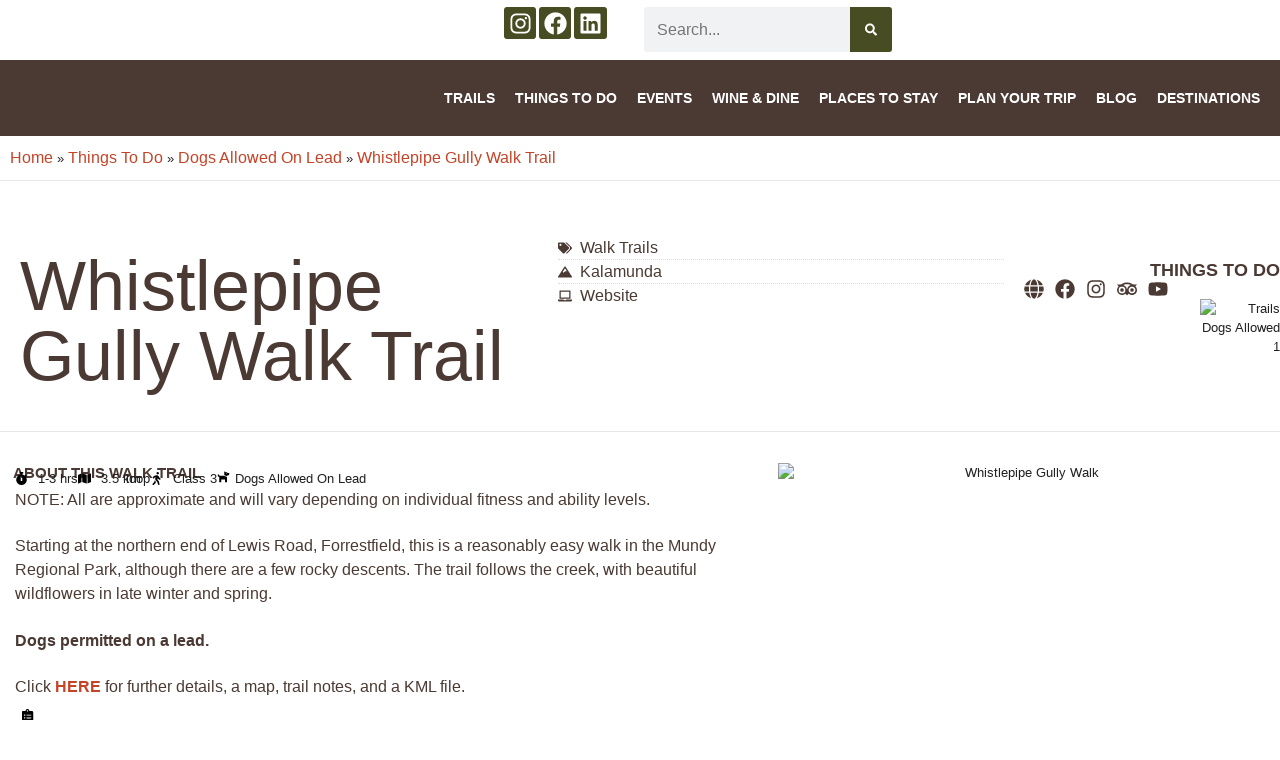

--- FILE ---
content_type: text/html; charset=UTF-8
request_url: https://experienceperthhills.com.au/things-to-do/whistlepipe-gully-walk-trail/
body_size: 50960
content:
<!doctype html><html dir="ltr" lang="en-AU" prefix="og: https://ogp.me/ns#"><head><script data-no-optimize="1">var litespeed_docref=sessionStorage.getItem("litespeed_docref");litespeed_docref&&(Object.defineProperty(document,"referrer",{get:function(){return litespeed_docref}}),sessionStorage.removeItem("litespeed_docref"));</script> <meta charset="UTF-8"><meta name="viewport" content="width=device-width, initial-scale=1"><link rel="profile" href="https://gmpg.org/xfn/11"><title>Whistlepipe Gully Walk Trail - Experience Perth Hills</title><meta name="robots" content="max-image-preview:large" /><link rel="canonical" href="https://experienceperthhills.com.au/things-to-do/whistlepipe-gully-walk-trail/" /><meta name="generator" content="All in One SEO (AIOSEO) 4.9.2" /><meta property="og:locale" content="en_US" /><meta property="og:site_name" content="Experience Perth Hills - Explore | Discover | Experience" /><meta property="og:type" content="article" /><meta property="og:title" content="Whistlepipe Gully Walk Trail - Experience Perth Hills" /><meta property="og:url" content="https://experienceperthhills.com.au/things-to-do/whistlepipe-gully-walk-trail/" /><meta property="article:published_time" content="2022-12-14T06:46:29+00:00" /><meta property="article:modified_time" content="2025-06-03T06:03:22+00:00" /><meta name="twitter:card" content="summary_large_image" /><meta name="twitter:title" content="Whistlepipe Gully Walk Trail - Experience Perth Hills" /> <script type="application/ld+json" class="aioseo-schema">{"@context":"https:\/\/schema.org","@graph":[{"@type":"BreadcrumbList","@id":"https:\/\/experienceperthhills.com.au\/things-to-do\/whistlepipe-gully-walk-trail\/#breadcrumblist","itemListElement":[{"@type":"ListItem","@id":"https:\/\/experienceperthhills.com.au#listItem","position":1,"name":"Home","item":"https:\/\/experienceperthhills.com.au","nextItem":{"@type":"ListItem","@id":"https:\/\/experienceperthhills.com.au\/things-to-do\/#listItem","name":"Things To Do"}},{"@type":"ListItem","@id":"https:\/\/experienceperthhills.com.au\/things-to-do\/#listItem","position":2,"name":"Things To Do","item":"https:\/\/experienceperthhills.com.au\/things-to-do\/","nextItem":{"@type":"ListItem","@id":"https:\/\/experienceperthhills.com.au\/dogs\/dogs-allowed-on-lead\/#listItem","name":"Dogs Allowed On Lead"},"previousItem":{"@type":"ListItem","@id":"https:\/\/experienceperthhills.com.au#listItem","name":"Home"}},{"@type":"ListItem","@id":"https:\/\/experienceperthhills.com.au\/dogs\/dogs-allowed-on-lead\/#listItem","position":3,"name":"Dogs Allowed On Lead","item":"https:\/\/experienceperthhills.com.au\/dogs\/dogs-allowed-on-lead\/","nextItem":{"@type":"ListItem","@id":"https:\/\/experienceperthhills.com.au\/things-to-do\/whistlepipe-gully-walk-trail\/#listItem","name":"Whistlepipe Gully Walk Trail"},"previousItem":{"@type":"ListItem","@id":"https:\/\/experienceperthhills.com.au\/things-to-do\/#listItem","name":"Things To Do"}},{"@type":"ListItem","@id":"https:\/\/experienceperthhills.com.au\/things-to-do\/whistlepipe-gully-walk-trail\/#listItem","position":4,"name":"Whistlepipe Gully Walk Trail","previousItem":{"@type":"ListItem","@id":"https:\/\/experienceperthhills.com.au\/dogs\/dogs-allowed-on-lead\/#listItem","name":"Dogs Allowed On Lead"}}]},{"@type":"Organization","@id":"https:\/\/experienceperthhills.com.au\/#organization","name":"Experience Perth Hills","description":"Explore | Discover | Experience","url":"https:\/\/experienceperthhills.com.au\/"},{"@type":"WebPage","@id":"https:\/\/experienceperthhills.com.au\/things-to-do\/whistlepipe-gully-walk-trail\/#webpage","url":"https:\/\/experienceperthhills.com.au\/things-to-do\/whistlepipe-gully-walk-trail\/","name":"Whistlepipe Gully Walk Trail - Experience Perth Hills","inLanguage":"en-AU","isPartOf":{"@id":"https:\/\/experienceperthhills.com.au\/#website"},"breadcrumb":{"@id":"https:\/\/experienceperthhills.com.au\/things-to-do\/whistlepipe-gully-walk-trail\/#breadcrumblist"},"image":{"@type":"ImageObject","url":"https:\/\/experienceperthhills.com.au\/wp-content\/uploads\/2025\/04\/Whistlepipe-Gully-Walk.webp","@id":"https:\/\/experienceperthhills.com.au\/things-to-do\/whistlepipe-gully-walk-trail\/#mainImage","width":900,"height":700},"primaryImageOfPage":{"@id":"https:\/\/experienceperthhills.com.au\/things-to-do\/whistlepipe-gully-walk-trail\/#mainImage"},"datePublished":"2022-12-14T14:46:29+08:00","dateModified":"2025-06-03T14:03:22+08:00"},{"@type":"WebSite","@id":"https:\/\/experienceperthhills.com.au\/#website","url":"https:\/\/experienceperthhills.com.au\/","name":"Experience Perth Hills","description":"Explore | Discover | Experience","inLanguage":"en-AU","publisher":{"@id":"https:\/\/experienceperthhills.com.au\/#organization"}}]}</script>  <script type='application/javascript'  id='pys-version-script'>console.log('PixelYourSite Free version 11.1.5.2');</script> <link rel="alternate" type="application/rss+xml" title="Experience Perth Hills &raquo; Feed" href="https://experienceperthhills.com.au/feed/" /><link rel="alternate" type="application/rss+xml" title="Experience Perth Hills &raquo; Comments Feed" href="https://experienceperthhills.com.au/comments/feed/" /><link rel="alternate" title="oEmbed (JSON)" type="application/json+oembed" href="https://experienceperthhills.com.au/wp-json/oembed/1.0/embed?url=https%3A%2F%2Fexperienceperthhills.com.au%2Fthings-to-do%2Fwhistlepipe-gully-walk-trail%2F" /><link rel="alternate" title="oEmbed (XML)" type="text/xml+oembed" href="https://experienceperthhills.com.au/wp-json/oembed/1.0/embed?url=https%3A%2F%2Fexperienceperthhills.com.au%2Fthings-to-do%2Fwhistlepipe-gully-walk-trail%2F&#038;format=xml" />
 <script src="//www.googletagmanager.com/gtag/js?id=G-D0JQVD9CVY"  data-cfasync="false" data-wpfc-render="false" async></script> <script type="text/plain" data-cli-class="cli-blocker-script"  data-cli-script-type="analytics" data-cli-block="true"  data-cli-element-position="head" data-cfasync="false" data-wpfc-render="false">var mi_version = '9.11.0';
				var mi_track_user = true;
				var mi_no_track_reason = '';
								var MonsterInsightsDefaultLocations = {"page_location":"https:\/\/experienceperthhills.com.au\/things-to-do\/whistlepipe-gully-walk-trail\/"};
								if ( typeof MonsterInsightsPrivacyGuardFilter === 'function' ) {
					var MonsterInsightsLocations = (typeof MonsterInsightsExcludeQuery === 'object') ? MonsterInsightsPrivacyGuardFilter( MonsterInsightsExcludeQuery ) : MonsterInsightsPrivacyGuardFilter( MonsterInsightsDefaultLocations );
				} else {
					var MonsterInsightsLocations = (typeof MonsterInsightsExcludeQuery === 'object') ? MonsterInsightsExcludeQuery : MonsterInsightsDefaultLocations;
				}

								var disableStrs = [
										'ga-disable-G-D0JQVD9CVY',
									];

				/* Function to detect opted out users */
				function __gtagTrackerIsOptedOut() {
					for (var index = 0; index < disableStrs.length; index++) {
						if (document.cookie.indexOf(disableStrs[index] + '=true') > -1) {
							return true;
						}
					}

					return false;
				}

				/* Disable tracking if the opt-out cookie exists. */
				if (__gtagTrackerIsOptedOut()) {
					for (var index = 0; index < disableStrs.length; index++) {
						window[disableStrs[index]] = true;
					}
				}

				/* Opt-out function */
				function __gtagTrackerOptout() {
					for (var index = 0; index < disableStrs.length; index++) {
						document.cookie = disableStrs[index] + '=true; expires=Thu, 31 Dec 2099 23:59:59 UTC; path=/';
						window[disableStrs[index]] = true;
					}
				}

				if ('undefined' === typeof gaOptout) {
					function gaOptout() {
						__gtagTrackerOptout();
					}
				}
								window.dataLayer = window.dataLayer || [];

				window.MonsterInsightsDualTracker = {
					helpers: {},
					trackers: {},
				};
				if (mi_track_user) {
					function __gtagDataLayer() {
						dataLayer.push(arguments);
					}

					function __gtagTracker(type, name, parameters) {
						if (!parameters) {
							parameters = {};
						}

						if (parameters.send_to) {
							__gtagDataLayer.apply(null, arguments);
							return;
						}

						if (type === 'event') {
														parameters.send_to = monsterinsights_frontend.v4_id;
							var hookName = name;
							if (typeof parameters['event_category'] !== 'undefined') {
								hookName = parameters['event_category'] + ':' + name;
							}

							if (typeof MonsterInsightsDualTracker.trackers[hookName] !== 'undefined') {
								MonsterInsightsDualTracker.trackers[hookName](parameters);
							} else {
								__gtagDataLayer('event', name, parameters);
							}
							
						} else {
							__gtagDataLayer.apply(null, arguments);
						}
					}

					__gtagTracker('js', new Date());
					__gtagTracker('set', {
						'developer_id.dZGIzZG': true,
											});
					if ( MonsterInsightsLocations.page_location ) {
						__gtagTracker('set', MonsterInsightsLocations);
					}
										__gtagTracker('config', 'G-D0JQVD9CVY', {"forceSSL":"true","link_attribution":"true"} );
										window.gtag = __gtagTracker;										(function () {
						/* https://developers.google.com/analytics/devguides/collection/analyticsjs/ */
						/* ga and __gaTracker compatibility shim. */
						var noopfn = function () {
							return null;
						};
						var newtracker = function () {
							return new Tracker();
						};
						var Tracker = function () {
							return null;
						};
						var p = Tracker.prototype;
						p.get = noopfn;
						p.set = noopfn;
						p.send = function () {
							var args = Array.prototype.slice.call(arguments);
							args.unshift('send');
							__gaTracker.apply(null, args);
						};
						var __gaTracker = function () {
							var len = arguments.length;
							if (len === 0) {
								return;
							}
							var f = arguments[len - 1];
							if (typeof f !== 'object' || f === null || typeof f.hitCallback !== 'function') {
								if ('send' === arguments[0]) {
									var hitConverted, hitObject = false, action;
									if ('event' === arguments[1]) {
										if ('undefined' !== typeof arguments[3]) {
											hitObject = {
												'eventAction': arguments[3],
												'eventCategory': arguments[2],
												'eventLabel': arguments[4],
												'value': arguments[5] ? arguments[5] : 1,
											}
										}
									}
									if ('pageview' === arguments[1]) {
										if ('undefined' !== typeof arguments[2]) {
											hitObject = {
												'eventAction': 'page_view',
												'page_path': arguments[2],
											}
										}
									}
									if (typeof arguments[2] === 'object') {
										hitObject = arguments[2];
									}
									if (typeof arguments[5] === 'object') {
										Object.assign(hitObject, arguments[5]);
									}
									if ('undefined' !== typeof arguments[1].hitType) {
										hitObject = arguments[1];
										if ('pageview' === hitObject.hitType) {
											hitObject.eventAction = 'page_view';
										}
									}
									if (hitObject) {
										action = 'timing' === arguments[1].hitType ? 'timing_complete' : hitObject.eventAction;
										hitConverted = mapArgs(hitObject);
										__gtagTracker('event', action, hitConverted);
									}
								}
								return;
							}

							function mapArgs(args) {
								var arg, hit = {};
								var gaMap = {
									'eventCategory': 'event_category',
									'eventAction': 'event_action',
									'eventLabel': 'event_label',
									'eventValue': 'event_value',
									'nonInteraction': 'non_interaction',
									'timingCategory': 'event_category',
									'timingVar': 'name',
									'timingValue': 'value',
									'timingLabel': 'event_label',
									'page': 'page_path',
									'location': 'page_location',
									'title': 'page_title',
									'referrer' : 'page_referrer',
								};
								for (arg in args) {
																		if (!(!args.hasOwnProperty(arg) || !gaMap.hasOwnProperty(arg))) {
										hit[gaMap[arg]] = args[arg];
									} else {
										hit[arg] = args[arg];
									}
								}
								return hit;
							}

							try {
								f.hitCallback();
							} catch (ex) {
							}
						};
						__gaTracker.create = newtracker;
						__gaTracker.getByName = newtracker;
						__gaTracker.getAll = function () {
							return [];
						};
						__gaTracker.remove = noopfn;
						__gaTracker.loaded = true;
						window['__gaTracker'] = __gaTracker;
					})();
									} else {
										console.log("");
					(function () {
						function __gtagTracker() {
							return null;
						}

						window['__gtagTracker'] = __gtagTracker;
						window['gtag'] = __gtagTracker;
					})();
									}</script> <style id='wp-img-auto-sizes-contain-inline-css'>img:is([sizes=auto i],[sizes^="auto," i]){contain-intrinsic-size:3000px 1500px}
/*# sourceURL=wp-img-auto-sizes-contain-inline-css */</style><style id="litespeed-ccss">ul{box-sizing:border-box}:root{--wp--preset--font-size--normal:16px;--wp--preset--font-size--huge:42px}.screen-reader-text{border:0;clip-path:inset(50%);height:1px;margin:-1px;overflow:hidden;padding:0;position:absolute;width:1px;word-wrap:normal!important}html :where(img[class*=wp-image-]){height:auto;max-width:100%}.jet-listing-dynamic-field{display:flex;align-items:center}.jet-listing-dynamic-field__icon{margin-right:10px}.jet-listing-dynamic-field__icon.is-svg-icon{display:inline-flex}.jet-listing-dynamic-field__icon.is-svg-icon svg{width:1em;height:1em}.jet-listing-dynamic-field__content{display:block;max-width:100%}.jet-listing-dynamic-field__inline-wrap{display:inline-flex;align-items:center;max-width:100%}.jet-listing-dynamic-terms__icon{display:inline-block}.jet-listing-dynamic-terms__icon.is-svg-icon{display:inline-flex}.jet-listing-dynamic-terms__icon.is-svg-icon svg{width:1em;height:1em}.jet-listing-dynamic-terms__link{display:inline-block}.jet-listing-grid__item{padding:10px;box-sizing:border-box}.jet-listing-grid__items>.jet-listing-grid__item{max-width:calc(100%/var(--columns));flex:0 0 calc(100%/var(--columns))}.jet-listing-grid__slider>.jet-listing-grid__items:not(.slick-initialized)>.jet-listing-grid__item{display:none}.jet-engine-listing-overlay-wrap{position:relative}.jet-engine-listing-overlay-link{position:absolute;left:0;right:0;top:0;bottom:0;z-index:-1;font-size:0!important}:root{--wp--preset--aspect-ratio--square:1;--wp--preset--aspect-ratio--4-3:4/3;--wp--preset--aspect-ratio--3-4:3/4;--wp--preset--aspect-ratio--3-2:3/2;--wp--preset--aspect-ratio--2-3:2/3;--wp--preset--aspect-ratio--16-9:16/9;--wp--preset--aspect-ratio--9-16:9/16;--wp--preset--color--black:#000000;--wp--preset--color--cyan-bluish-gray:#abb8c3;--wp--preset--color--white:#ffffff;--wp--preset--color--pale-pink:#f78da7;--wp--preset--color--vivid-red:#cf2e2e;--wp--preset--color--luminous-vivid-orange:#ff6900;--wp--preset--color--luminous-vivid-amber:#fcb900;--wp--preset--color--light-green-cyan:#7bdcb5;--wp--preset--color--vivid-green-cyan:#00d084;--wp--preset--color--pale-cyan-blue:#8ed1fc;--wp--preset--color--vivid-cyan-blue:#0693e3;--wp--preset--color--vivid-purple:#9b51e0;--wp--preset--gradient--vivid-cyan-blue-to-vivid-purple:linear-gradient(135deg,rgba(6,147,227,1) 0%,rgb(155,81,224) 100%);--wp--preset--gradient--light-green-cyan-to-vivid-green-cyan:linear-gradient(135deg,rgb(122,220,180) 0%,rgb(0,208,130) 100%);--wp--preset--gradient--luminous-vivid-amber-to-luminous-vivid-orange:linear-gradient(135deg,rgba(252,185,0,1) 0%,rgba(255,105,0,1) 100%);--wp--preset--gradient--luminous-vivid-orange-to-vivid-red:linear-gradient(135deg,rgba(255,105,0,1) 0%,rgb(207,46,46) 100%);--wp--preset--gradient--very-light-gray-to-cyan-bluish-gray:linear-gradient(135deg,rgb(238,238,238) 0%,rgb(169,184,195) 100%);--wp--preset--gradient--cool-to-warm-spectrum:linear-gradient(135deg,rgb(74,234,220) 0%,rgb(151,120,209) 20%,rgb(207,42,186) 40%,rgb(238,44,130) 60%,rgb(251,105,98) 80%,rgb(254,248,76) 100%);--wp--preset--gradient--blush-light-purple:linear-gradient(135deg,rgb(255,206,236) 0%,rgb(152,150,240) 100%);--wp--preset--gradient--blush-bordeaux:linear-gradient(135deg,rgb(254,205,165) 0%,rgb(254,45,45) 50%,rgb(107,0,62) 100%);--wp--preset--gradient--luminous-dusk:linear-gradient(135deg,rgb(255,203,112) 0%,rgb(199,81,192) 50%,rgb(65,88,208) 100%);--wp--preset--gradient--pale-ocean:linear-gradient(135deg,rgb(255,245,203) 0%,rgb(182,227,212) 50%,rgb(51,167,181) 100%);--wp--preset--gradient--electric-grass:linear-gradient(135deg,rgb(202,248,128) 0%,rgb(113,206,126) 100%);--wp--preset--gradient--midnight:linear-gradient(135deg,rgb(2,3,129) 0%,rgb(40,116,252) 100%);--wp--preset--font-size--small:13px;--wp--preset--font-size--medium:20px;--wp--preset--font-size--large:36px;--wp--preset--font-size--x-large:42px;--wp--preset--spacing--20:0.44rem;--wp--preset--spacing--30:0.67rem;--wp--preset--spacing--40:1rem;--wp--preset--spacing--50:1.5rem;--wp--preset--spacing--60:2.25rem;--wp--preset--spacing--70:3.38rem;--wp--preset--spacing--80:5.06rem;--wp--preset--shadow--natural:6px 6px 9px rgba(0, 0, 0, 0.2);--wp--preset--shadow--deep:12px 12px 50px rgba(0, 0, 0, 0.4);--wp--preset--shadow--sharp:6px 6px 0px rgba(0, 0, 0, 0.2);--wp--preset--shadow--outlined:6px 6px 0px -3px rgba(255, 255, 255, 1), 6px 6px rgba(0, 0, 0, 1);--wp--preset--shadow--crisp:6px 6px 0px rgba(0, 0, 0, 1)}:root{--wp--style--global--content-size:800px;--wp--style--global--wide-size:1200px}:where(body){margin:0}:root{--wp--style--block-gap:24px}body{padding-top:0;padding-right:0;padding-bottom:0;padding-left:0}a:where(:not(.wp-element-button)){text-decoration:underline}#cookie-law-info-bar{font-size:15px;margin:0 auto;padding:12px 10px;position:absolute;text-align:center;box-sizing:border-box;width:100%;z-index:9999;display:none;left:0;font-weight:300;box-shadow:0-1px 10px 0 rgb(172 171 171/.3)}#cookie-law-info-bar span{vertical-align:middle}.cli-plugin-button,.cli-plugin-button:visited{display:inline-block;padding:9px 12px;color:#fff;text-decoration:none;position:relative;margin-left:5px;text-decoration:none}.cli-plugin-button,.cli-plugin-button:visited,.medium.cli-plugin-button,.medium.cli-plugin-button:visited{font-size:13px;font-weight:400;line-height:1}.cli-plugin-button{margin-top:5px}.cli-bar-popup{-moz-background-clip:padding;-webkit-background-clip:padding;background-clip:padding-box;-webkit-border-radius:30px;-moz-border-radius:30px;border-radius:30px;padding:20px}.cli-container-fluid{padding-right:15px;padding-left:15px;margin-right:auto;margin-left:auto}.cli-row{display:-ms-flexbox;display:flex;-ms-flex-wrap:wrap;flex-wrap:wrap;margin-right:-15px;margin-left:-15px}.cli-align-items-stretch{-ms-flex-align:stretch!important;align-items:stretch!important}.cli-px-0{padding-left:0;padding-right:0}.cli-btn{font-size:14px;display:inline-block;font-weight:400;text-align:center;white-space:nowrap;vertical-align:middle;border:1px solid #fff0;padding:.5rem 1.25rem;line-height:1;border-radius:.25rem}.cli-modal-backdrop{position:fixed;top:0;right:0;bottom:0;left:0;z-index:1040;background-color:#000;display:none}.cli-modal-backdrop.cli-fade{opacity:0}.cli-modal a{text-decoration:none}.cli-modal .cli-modal-dialog{position:relative;width:auto;margin:.5rem;font-family:-apple-system,BlinkMacSystemFont,"Segoe UI",Roboto,"Helvetica Neue",Arial,sans-serif,"Apple Color Emoji","Segoe UI Emoji","Segoe UI Symbol";font-size:1rem;font-weight:400;line-height:1.5;color:#212529;text-align:left;display:-ms-flexbox;display:flex;-ms-flex-align:center;align-items:center;min-height:calc(100% - (.5rem*2))}@media (min-width:576px){.cli-modal .cli-modal-dialog{max-width:500px;margin:1.75rem auto;min-height:calc(100% - (1.75rem*2))}}@media (min-width:992px){.cli-modal .cli-modal-dialog{max-width:900px}}.cli-modal-content{position:relative;display:-ms-flexbox;display:flex;-ms-flex-direction:column;flex-direction:column;width:100%;background-color:#fff;background-clip:padding-box;border-radius:.3rem;outline:0}.cli-modal .cli-modal-close{position:absolute;right:10px;top:10px;z-index:1;padding:0;background-color:transparent!important;border:0;-webkit-appearance:none;font-size:1.5rem;font-weight:700;line-height:1;color:#000;text-shadow:0 1px 0#fff}.cli-switch{display:inline-block;position:relative;min-height:1px;padding-left:70px;font-size:14px}.cli-switch input[type="checkbox"]{display:none}.cli-switch .cli-slider{background-color:#e3e1e8;height:24px;width:50px;bottom:0;left:0;position:absolute;right:0;top:0}.cli-switch .cli-slider:before{background-color:#fff;bottom:2px;content:"";height:20px;left:2px;position:absolute;width:20px}.cli-switch .cli-slider{border-radius:34px}.cli-switch .cli-slider:before{border-radius:50%}.cli-tab-content{background:#fff}.cli-tab-content{width:100%;padding:30px}@media (max-width:767px){.cli-tab-content{padding:30px 10px}}.cli-container-fluid{padding-right:15px;padding-left:15px;margin-right:auto;margin-left:auto}.cli-row{display:-ms-flexbox;display:flex;-ms-flex-wrap:wrap;flex-wrap:wrap;margin-right:-15px;margin-left:-15px}.cli-align-items-stretch{-ms-flex-align:stretch!important;align-items:stretch!important}.cli-px-0{padding-left:0;padding-right:0}.cli-btn{font-size:14px;display:inline-block;font-weight:400;text-align:center;white-space:nowrap;vertical-align:middle;border:1px solid #fff0;padding:.5rem 1.25rem;line-height:1;border-radius:.25rem}.cli-modal-backdrop{position:fixed;top:0;right:0;bottom:0;left:0;z-index:1040;background-color:#000;-webkit-transform:scale(0);transform:scale(0)}.cli-modal-backdrop.cli-fade{opacity:0}.cli-modal{position:fixed;top:0;right:0;bottom:0;left:0;z-index:99999;transform:scale(0);overflow:hidden;outline:0;display:none}.cli-modal a{text-decoration:none}.cli-modal .cli-modal-dialog{position:relative;width:auto;margin:.5rem;font-family:inherit;font-size:1rem;font-weight:400;line-height:1.5;color:#212529;text-align:left;display:-ms-flexbox;display:flex;-ms-flex-align:center;align-items:center;min-height:calc(100% - (.5rem*2))}@media (min-width:576px){.cli-modal .cli-modal-dialog{max-width:500px;margin:1.75rem auto;min-height:calc(100% - (1.75rem*2))}}.cli-modal-content{position:relative;display:-ms-flexbox;display:flex;-ms-flex-direction:column;flex-direction:column;width:100%;background-color:#fff;background-clip:padding-box;border-radius:.2rem;box-sizing:border-box;outline:0}.cli-switch{display:inline-block;position:relative;min-height:1px;padding-left:38px;font-size:14px}.cli-switch input[type="checkbox"]{display:none}.cli-switch .cli-slider{background-color:#e3e1e8;height:20px;width:38px;bottom:0;left:0;position:absolute;right:0;top:0}.cli-switch .cli-slider:before{background-color:#fff;bottom:2px;content:"";height:15px;left:3px;position:absolute;width:15px}.cli-switch .cli-slider{border-radius:34px;font-size:0}.cli-switch .cli-slider:before{border-radius:50%}.cli-tab-content{background:#fff}.cli-tab-content{width:100%;padding:5px 30px 5px 5px;box-sizing:border-box}@media (max-width:767px){.cli-tab-content{padding:30px 10px}}.cli-tab-footer .cli-btn{background-color:#00acad;padding:10px 15px;text-decoration:none}.cli-tab-footer .wt-cli-privacy-accept-btn{background-color:#61a229;color:#fff;border-radius:0}.cli-tab-footer{width:100%;text-align:right;padding:20px 0}.cli-col-12{width:100%}.cli-tab-header{display:flex;justify-content:space-between}.cli-tab-header a:before{width:10px;height:2px;left:0;top:calc(50% - 1px)}.cli-tab-header a:after{width:2px;height:10px;left:4px;top:calc(50% - 5px);-webkit-transform:none;transform:none}.cli-tab-header a:before{width:7px;height:7px;border-right:1px solid #4a6e78;border-bottom:1px solid #4a6e78;content:" ";transform:rotate(-45deg);margin-right:10px}.cli-tab-header a.cli-nav-link{position:relative;display:flex;align-items:center;font-size:14px;color:#000;text-transform:capitalize}.cli-tab-header{border-radius:5px;padding:12px 15px;background-color:#f2f2f2}.cli-modal .cli-modal-close{position:absolute;right:0;top:0;z-index:1;-webkit-appearance:none;width:40px;height:40px;padding:0;border-radius:50%;padding:10px;background:#fff0;border:none;min-width:40px}.cli-tab-container h4{font-family:inherit;font-size:16px;margin-bottom:15px;margin:10px 0}#cliSettingsPopup .cli-tab-section-container{padding-top:12px}.cli-privacy-content-text{font-size:14px;line-height:1.4;margin-top:0;padding:0;color:#000}.cli-tab-content{display:none}.cli-tab-section .cli-tab-content{padding:10px 20px 5px 20px}.cli-tab-section{margin-top:5px}@media (min-width:992px){.cli-modal .cli-modal-dialog{max-width:645px}}.cli-switch .cli-slider:after{content:attr(data-cli-disable);position:absolute;right:50px;color:#000;font-size:12px;text-align:right;min-width:80px}.cli-privacy-overview:not(.cli-collapsed) .cli-privacy-content{max-height:60px;overflow:hidden}a.cli-privacy-readmore{font-size:12px;margin-top:12px;display:inline-block;padding-bottom:0;color:#000;text-decoration:underline}.cli-modal-footer{position:relative}a.cli-privacy-readmore:before{content:attr(data-readmore-text)}.cli-modal-close svg{fill:#000}span.cli-necessary-caption{color:#000;font-size:12px}.cli-tab-container .cli-row{max-height:500px;overflow-y:auto}.cli-tab-section .cookielawinfo-row-cat-table td,.cli-tab-section .cookielawinfo-row-cat-table th{font-size:12px}.wt-cli-sr-only{display:none;font-size:16px}.cli-bar-container{float:none;margin:0 auto;display:-webkit-box;display:-moz-box;display:-ms-flexbox;display:-webkit-flex;display:flex;justify-content:space-between;-webkit-box-align:center;-moz-box-align:center;-ms-flex-align:center;-webkit-align-items:center;align-items:center}.cli-bar-btn_container{margin-left:20px;display:-webkit-box;display:-moz-box;display:-ms-flexbox;display:-webkit-flex;display:flex;-webkit-box-align:center;-moz-box-align:center;-ms-flex-align:center;-webkit-align-items:center;align-items:center;flex-wrap:nowrap}.cli-bar-btn_container a{white-space:nowrap}.cli-style-v2{font-size:11pt;line-height:18px;font-weight:400}.cli-style-v2 .cli-bar-message{width:70%;text-align:left}.cli-style-v2 .cli-bar-btn_container .cli_action_button,.cli-style-v2 .cli-bar-btn_container .cli_settings_button{margin-left:5px}.cli-style-v2 .cli-bar-btn_container .cli-plugin-button{margin-top:5px;margin-bottom:5px}.wt-cli-necessary-checkbox{display:none!important}@media (max-width:985px){.cli-style-v2 .cli-bar-message{width:100%}.cli-style-v2.cli-bar-container{justify-content:left;flex-wrap:wrap}.cli-style-v2 .cli-bar-btn_container{margin-left:0;margin-top:10px}}.wt-cli-privacy-overview-actions{padding-bottom:0}@media only screen and (max-width:479px) and (min-width:320px){.cli-style-v2 .cli-bar-btn_container{flex-wrap:wrap}}.wt-cli-cookie-description{font-size:14px;line-height:1.4;margin-top:0;padding:0;color:#000}html{line-height:1.15;-webkit-text-size-adjust:100%}*,:after,:before{box-sizing:border-box}body{margin:0;font-family:-apple-system,BlinkMacSystemFont,Segoe UI,Roboto,Helvetica Neue,Arial,Noto Sans,sans-serif,Apple Color Emoji,Segoe UI Emoji,Segoe UI Symbol,Noto Color Emoji;font-size:1rem;font-weight:400;line-height:1.5;color:#333;background-color:#fff;-webkit-font-smoothing:antialiased;-moz-osx-font-smoothing:grayscale}h1,h2,h4{margin-block-start:.5rem;margin-block-end:1rem;font-family:inherit;font-weight:500;line-height:1.2;color:inherit}h1{font-size:2.5rem}h2{font-size:2rem}h4{font-size:1.5rem}p{margin-block-start:0;margin-block-end:.9rem}a{background-color:#fff0;text-decoration:none;color:#c36}a:not([href]):not([tabindex]){color:inherit;text-decoration:none}img{border-style:none;height:auto;max-width:100%}label{display:inline-block;line-height:1;vertical-align:middle}button,input{font-family:inherit;font-size:1rem;line-height:1.5;margin:0}input[type=search]{width:100%;border:1px solid #666;border-radius:3px;padding:.5rem 1rem}button,input{overflow:visible}button{text-transform:none}[type=button],[type=submit],button{width:auto;-webkit-appearance:button}[type=button],[type=submit],button{display:inline-block;font-weight:400;color:#c36;text-align:center;white-space:nowrap;background-color:#fff0;border:1px solid #c36;padding:.5rem 1rem;font-size:1rem;border-radius:3px}[type=checkbox]{box-sizing:border-box;padding:0}[type=search]{-webkit-appearance:textfield;outline-offset:-2px}[type=search]::-webkit-search-decoration{-webkit-appearance:none}::-webkit-file-upload-button{-webkit-appearance:button;font:inherit}table{background-color:#fff0;width:100%;margin-block-end:15px;font-size:.9em;border-spacing:0;border-collapse:collapse}table td,table th{padding:15px;line-height:1.5;vertical-align:top;border:1px solid hsla(0,0%,50.2%,.5019607843)}table th{font-weight:700}table thead th{font-size:1em}table thead:first-child tr:first-child th{border-block-start:1px solid hsla(0,0%,50.2%,.5019607843)}table tbody>tr:nth-child(odd)>td{background-color:hsla(0,0%,50.2%,.0705882353)}li,ul{margin-block-start:0;margin-block-end:0;border:0;outline:0;font-size:100%;vertical-align:baseline;background:#fff0}.screen-reader-text{clip:rect(1px,1px,1px,1px);height:1px;overflow:hidden;position:absolute!important;width:1px;word-wrap:normal!important}.elementor-screen-only,.screen-reader-text{height:1px;margin:-1px;overflow:hidden;padding:0;position:absolute;top:-10000em;width:1px;clip:rect(0,0,0,0);border:0}.elementor *,.elementor :after,.elementor :before{box-sizing:border-box}.elementor a{box-shadow:none;text-decoration:none}.elementor img{border:none;border-radius:0;box-shadow:none;height:auto;max-width:100%}.elementor-element{--flex-direction:initial;--flex-wrap:initial;--justify-content:initial;--align-items:initial;--align-content:initial;--gap:initial;--flex-basis:initial;--flex-grow:initial;--flex-shrink:initial;--order:initial;--align-self:initial;align-self:var(--align-self);flex-basis:var(--flex-basis);flex-grow:var(--flex-grow);flex-shrink:var(--flex-shrink);order:var(--order)}.elementor-element:where(.e-con-full,.elementor-widget){align-content:var(--align-content);align-items:var(--align-items);flex-direction:var(--flex-direction);flex-wrap:var(--flex-wrap);gap:var(--row-gap) var(--column-gap);justify-content:var(--justify-content)}.elementor-align-center{text-align:center}.elementor-align-right{text-align:right}.elementor-align-left{text-align:left}.elementor-align-center .elementor-button{width:auto}@media (max-width:767px){.elementor-mobile-align-left{text-align:left}}:root{--page-title-display:block}.elementor-page-title{display:var(--page-title-display)}.elementor-section{position:relative}.elementor-section .elementor-container{display:flex;margin-left:auto;margin-right:auto;position:relative}@media (max-width:1024px){.elementor-section .elementor-container{flex-wrap:wrap}}.elementor-section.elementor-section-boxed>.elementor-container{max-width:1140px}.elementor-section.elementor-section-stretched{position:relative;width:100%}.elementor-widget-wrap{align-content:flex-start;flex-wrap:wrap;position:relative;width:100%}.elementor:not(.elementor-bc-flex-widget) .elementor-widget-wrap{display:flex}.elementor-widget-wrap>.elementor-element{width:100%}.elementor-widget{position:relative}.elementor-widget:not(:last-child){margin-bottom:var(--kit-widget-spacing,20px)}.elementor-widget:not(:last-child).elementor-widget__width-initial{margin-bottom:0}.elementor-column{display:flex;min-height:1px;position:relative}.elementor-column-gap-default>.elementor-column>.elementor-element-populated{padding:10px}@media (min-width:768px){.elementor-column.elementor-col-50{width:50%}.elementor-column.elementor-col-100{width:100%}}@media (max-width:767px){.elementor-column{width:100%}}.elementor-grid{display:grid;grid-column-gap:var(--grid-column-gap);grid-row-gap:var(--grid-row-gap)}.elementor-grid .elementor-grid-item{min-width:0}.elementor-grid-0 .elementor-grid{display:inline-block;margin-bottom:calc(-1*var(--grid-row-gap));width:100%;word-spacing:var(--grid-column-gap)}.elementor-grid-0 .elementor-grid .elementor-grid-item{display:inline-block;margin-bottom:var(--grid-row-gap);word-break:break-word}@media (prefers-reduced-motion:no-preference){html{scroll-behavior:smooth}}.e-con{--border-radius:0;--border-top-width:0px;--border-right-width:0px;--border-bottom-width:0px;--border-left-width:0px;--border-style:initial;--border-color:initial;--container-widget-width:100%;--container-widget-height:initial;--container-widget-flex-grow:0;--container-widget-align-self:initial;--content-width:min(100%,var(--container-max-width,1140px));--width:100%;--min-height:initial;--height:auto;--text-align:initial;--margin-top:0px;--margin-right:0px;--margin-bottom:0px;--margin-left:0px;--padding-top:var(--container-default-padding-top,10px);--padding-right:var(--container-default-padding-right,10px);--padding-bottom:var(--container-default-padding-bottom,10px);--padding-left:var(--container-default-padding-left,10px);--position:relative;--z-index:revert;--overflow:visible;--gap:var(--widgets-spacing,20px);--row-gap:var(--widgets-spacing-row,20px);--column-gap:var(--widgets-spacing-column,20px);--overlay-mix-blend-mode:initial;--overlay-opacity:1;--e-con-grid-template-columns:repeat(3,1fr);--e-con-grid-template-rows:repeat(2,1fr);border-radius:var(--border-radius);height:var(--height);min-height:var(--min-height);min-width:0;overflow:var(--overflow);position:var(--position);width:var(--width);z-index:var(--z-index);--flex-wrap-mobile:wrap;margin-block-end:var(--margin-block-end);margin-block-start:var(--margin-block-start);margin-inline-end:var(--margin-inline-end);margin-inline-start:var(--margin-inline-start);padding-inline-end:var(--padding-inline-end);padding-inline-start:var(--padding-inline-start);--margin-block-start:var(--margin-top);--margin-block-end:var(--margin-bottom);--margin-inline-start:var(--margin-left);--margin-inline-end:var(--margin-right);--padding-inline-start:var(--padding-left);--padding-inline-end:var(--padding-right);--padding-block-start:var(--padding-top);--padding-block-end:var(--padding-bottom);--border-block-start-width:var(--border-top-width);--border-block-end-width:var(--border-bottom-width);--border-inline-start-width:var(--border-left-width);--border-inline-end-width:var(--border-right-width)}.e-con.e-flex{--flex-direction:column;--flex-basis:auto;--flex-grow:0;--flex-shrink:1;flex:var(--flex-grow) var(--flex-shrink) var(--flex-basis)}.e-con-full,.e-con>.e-con-inner{padding-block-end:var(--padding-block-end);padding-block-start:var(--padding-block-start);text-align:var(--text-align)}.e-con-full.e-flex,.e-con.e-flex>.e-con-inner{flex-direction:var(--flex-direction)}.e-con,.e-con>.e-con-inner{display:var(--display)}.e-con-boxed.e-flex{align-content:normal;align-items:normal;flex-direction:column;flex-wrap:nowrap;justify-content:normal}.e-con-boxed{gap:initial;text-align:initial}.e-con.e-flex>.e-con-inner{align-content:var(--align-content);align-items:var(--align-items);align-self:auto;flex-basis:auto;flex-grow:1;flex-shrink:1;flex-wrap:var(--flex-wrap);justify-content:var(--justify-content)}.e-con>.e-con-inner{gap:var(--row-gap) var(--column-gap);height:100%;margin:0 auto;max-width:var(--content-width);padding-inline-end:0;padding-inline-start:0;width:100%}:is(.elementor-section-wrap,[data-elementor-id])>.e-con{--margin-left:auto;--margin-right:auto;max-width:min(100%,var(--width))}.e-con .elementor-widget.elementor-widget{margin-block-end:0}.e-con:before{border-block-end-width:var(--border-block-end-width);border-block-start-width:var(--border-block-start-width);border-color:var(--border-color);border-inline-end-width:var(--border-inline-end-width);border-inline-start-width:var(--border-inline-start-width);border-radius:var(--border-radius);border-style:var(--border-style);content:var(--background-overlay);display:block;height:max(100% + var(--border-top-width) + var(--border-bottom-width),100%);left:calc(0px - var(--border-left-width));mix-blend-mode:var(--overlay-mix-blend-mode);opacity:var(--overlay-opacity);position:absolute;top:calc(0px - var(--border-top-width));width:max(100% + var(--border-left-width) + var(--border-right-width),100%)}.e-con .elementor-widget{min-width:0}.e-con>.e-con-inner>.elementor-widget>.elementor-widget-container,.e-con>.elementor-widget>.elementor-widget-container{height:100%}.e-con.e-con>.e-con-inner>.elementor-widget,.elementor.elementor .e-con>.elementor-widget{max-width:100%}.e-con .elementor-widget:not(:last-child){--kit-widget-spacing:0px}@media (max-width:767px){.e-con.e-flex{--width:100%;--flex-wrap:var(--flex-wrap-mobile)}}.elementor-heading-title{line-height:1;margin:0;padding:0}.elementor-button{background-color:#69727d;border-radius:3px;color:#fff;display:inline-block;font-size:15px;line-height:1;padding:12px 24px;fill:#fff;text-align:center}.elementor-button:visited{color:#fff}.elementor-button-content-wrapper{display:flex;flex-direction:row;gap:5px;justify-content:center}.elementor-button-text{display:inline-block}.elementor-button span{text-decoration:inherit}.elementor-icon{color:#69727d;display:inline-block;font-size:50px;line-height:1;text-align:center}.elementor-icon svg{display:block;height:1em;position:relative;width:1em}.elementor-icon svg:before{left:50%;position:absolute;transform:translateX(-50%)}.elementor-shape-rounded .elementor-icon{border-radius:10%}@media (max-width:767px){.elementor .elementor-hidden-mobile{display:none}}@media (min-width:768px) and (max-width:1024px){.elementor .elementor-hidden-tablet{display:none}}@media (min-width:1025px) and (max-width:1200px){.elementor .elementor-hidden-tablet_extra{display:none}}@media (min-width:1201px) and (max-width:1366px){.elementor .elementor-hidden-laptop{display:none}}@media (min-width:1367px) and (max-width:99999px){.elementor .elementor-hidden-desktop{display:none}}.elementor-kit-11{--e-global-color-primary:#4B3A33;--e-global-color-secondary:#FDB537;--e-global-color-text:#1E1714;--e-global-color-accent:#474C23;--e-global-color-d5cf45a:#0E505F;--e-global-color-2167e8b:#474C23;--e-global-color-986f6fa:#C44427;--e-global-color-33442a9:#92D5D8;--e-global-color-b711973:#C4D58A;--e-global-color-afd7d6a:#FBEFDD;--e-global-color-981d11c:#B6AFAA;--e-global-color-d8e26eb:#FFFFFF;--e-global-color-3254531:#B6AFAA4A;--e-global-color-3190f5e:#FBEFDD4F;--e-global-color-7226948:#912F13;--e-global-color-780a295:#B6AFAAA8;--e-global-color-2c3aa8d:#4B3A33B0;--e-global-color-705d7b2:#944524;--e-global-typography-primary-font-family:"Untitled Sans";--e-global-typography-primary-font-size:16px;--e-global-typography-primary-font-weight:400;--e-global-typography-secondary-font-family:"Moret Semi Bold";--e-global-typography-secondary-font-size:18px;--e-global-typography-secondary-font-weight:400;--e-global-typography-text-font-family:"Untitled Sans";--e-global-typography-text-font-size:16px;--e-global-typography-text-font-weight:400;--e-global-typography-accent-font-family:"Untitled Sans";--e-global-typography-accent-font-weight:500;--e-global-typography-6b513f6-font-family:"Moret Semi Bold";--e-global-typography-6b513f6-font-size:60px;color:#222;font-family:"Untitled Sans",Sans-serif;font-size:13px}.elementor-kit-11 button,.elementor-kit-11 .elementor-button{background-color:var(--e-global-color-705d7b2);font-family:"Untitled Sans",Sans-serif;font-size:15px;font-weight:700;color:var(--e-global-color-d8e26eb);border-style:none;border-radius:5px 5px 5px 5px;padding:15px 15px 15px 15px}.elementor-kit-11 p{margin-bottom:1.4em}.elementor-kit-11 a{color:#C44427;font-family:"Untitled Sans",Sans-serif;font-size:16px;font-style:normal}.elementor-kit-11 h1{color:#222;font-family:"Moret Semi Bold",Sans-serif;font-size:60px;font-weight:700}.elementor-kit-11 h2{color:#222;font-family:"Moret Semi Bold",Sans-serif;font-size:50px}.elementor-kit-11 h4{color:#222;font-family:"Untitled Sans",Sans-serif;font-size:24px}.elementor-section.elementor-section-boxed>.elementor-container{max-width:1360px}.e-con{--container-max-width:1360px}.elementor-widget:not(:last-child){margin-block-end:20px}.elementor-element{--widgets-spacing:20px 20px;--widgets-spacing-row:20px;--widgets-spacing-column:20px}@media (max-width:1024px){.elementor-section.elementor-section-boxed>.elementor-container{max-width:1024px}.e-con{--container-max-width:1024px}}@media (max-width:767px){.elementor-section.elementor-section-boxed>.elementor-container{max-width:767px}.e-con{--container-max-width:767px}}.elementor-140 .elementor-element.elementor-element-a811310{--display:flex;--flex-direction:row;--container-widget-width:calc( ( 1 - var( --container-widget-flex-grow ) ) * 100% );--container-widget-height:100%;--container-widget-flex-grow:1;--container-widget-align-self:stretch;--flex-wrap-mobile:wrap;--align-items:stretch;--gap:10px 10px;--row-gap:10px;--column-gap:10px;--margin-top:-23px;--margin-bottom:0px;--margin-left:0px;--margin-right:0px;--padding-top:8px;--padding-bottom:8px;--padding-left:0px;--padding-right:0px}.elementor-140 .elementor-element.elementor-element-a811310:not(.elementor-motion-effects-element-type-background){background-color:var(--e-global-color-d8e26eb)}.elementor-140 .elementor-element.elementor-element-652b83b{--display:flex;--justify-content:center;--padding-top:0px;--padding-bottom:0px;--padding-left:0px;--padding-right:0px}.elementor-140 .elementor-element.elementor-element-6035f37{--grid-template-columns:repeat(0, auto);--icon-size:23px;--grid-column-gap:3px;--grid-row-gap:0px}.elementor-140 .elementor-element.elementor-element-6035f37 .elementor-widget-container{text-align:right}.elementor-140 .elementor-element.elementor-element-6035f37>.elementor-widget-container{padding:0 30px 0 0}.elementor-140 .elementor-element.elementor-element-6035f37 .elementor-social-icon{background-color:var(--e-global-color-accent);--icon-padding:0.2em}.elementor-140 .elementor-element.elementor-element-6035f37 .elementor-social-icon svg{fill:var(--e-global-color-d8e26eb)}.elementor-140 .elementor-element.elementor-element-7ddc45a{--display:flex;--justify-content:center;--align-items:flex-start;--container-widget-width:calc( ( 1 - var( --container-widget-flex-grow ) ) * 100% );--margin-top:0px;--margin-bottom:0px;--margin-left:7px;--margin-right:0px;--padding-top:0px;--padding-bottom:0px;--padding-left:0px;--padding-right:0px}.elementor-widget-search-form input[type="search"].elementor-search-form__input{font-family:var(--e-global-typography-text-font-family),Sans-serif;font-size:var(--e-global-typography-text-font-size);font-weight:var(--e-global-typography-text-font-weight)}.elementor-widget-search-form .elementor-search-form__input{color:var(--e-global-color-text);fill:var(--e-global-color-text)}.elementor-widget-search-form .elementor-search-form__submit{font-family:var(--e-global-typography-text-font-family),Sans-serif;font-size:var(--e-global-typography-text-font-size);font-weight:var(--e-global-typography-text-font-weight);background-color:var(--e-global-color-secondary)}.elementor-140 .elementor-element.elementor-element-7e843cb{width:var(--container-widget-width,39%);max-width:39%;--container-widget-width:39%;--container-widget-flex-grow:0}.elementor-140 .elementor-element.elementor-element-7e843cb>.elementor-widget-container{padding:0 0 0 0}.elementor-140 .elementor-element.elementor-element-7e843cb .elementor-search-form__container{min-height:41px}.elementor-140 .elementor-element.elementor-element-7e843cb .elementor-search-form__submit{min-width:calc(1*41px);background-color:var(--e-global-color-accent);--e-search-form-submit-icon-size:15px}.elementor-140 .elementor-element.elementor-element-7e843cb .elementor-search-form__input{padding-left:calc(41px/3);padding-right:calc(41px/3)}.elementor-140 .elementor-element.elementor-element-7e843cb .elementor-search-form__input{color:var(--e-global-color-text);fill:var(--e-global-color-text)}.elementor-140 .elementor-element.elementor-element-7e843cb:not(.elementor-search-form--skin-full_screen) .elementor-search-form__container{border-radius:3px}.elementor-140 .elementor-element.elementor-element-91fb988:not(.elementor-motion-effects-element-type-background){background-color:var(--e-global-color-primary)}.elementor-140 .elementor-element.elementor-element-91fb988{border-style:solid;border-width:0 0 0 0}.elementor-140 .elementor-element.elementor-element-6c059ac.elementor-column.elementor-element[data-element_type="column"]>.elementor-widget-wrap.elementor-element-populated{align-content:center;align-items:center}.elementor-140 .elementor-element.elementor-element-6c059ac>.elementor-element-populated{padding:0 0 8px 0}.elementor-140 .elementor-element.elementor-element-1396b37>.elementor-widget-container{padding:7px 0 5px 10px}.elementor-140 .elementor-element.elementor-element-1396b37{text-align:left}.elementor-140 .elementor-element.elementor-element-1396b37 img{width:82px}.elementor-140 .elementor-element.elementor-element-bbf2f46.elementor-column>.elementor-widget-wrap{justify-content:flex-end}.elementor-widget-nav-menu .elementor-nav-menu .elementor-item{font-family:var(--e-global-typography-primary-font-family),Sans-serif;font-size:var(--e-global-typography-primary-font-size);font-weight:var(--e-global-typography-primary-font-weight)}.elementor-widget-nav-menu .elementor-nav-menu--main .elementor-item{color:var(--e-global-color-text);fill:var(--e-global-color-text)}.elementor-widget-nav-menu .elementor-nav-menu--main:not(.e--pointer-framed) .elementor-item:before,.elementor-widget-nav-menu .elementor-nav-menu--main:not(.e--pointer-framed) .elementor-item:after{background-color:var(--e-global-color-accent)}.elementor-widget-nav-menu{--e-nav-menu-divider-color:var( --e-global-color-text )}.elementor-widget-nav-menu .elementor-nav-menu--dropdown .elementor-item,.elementor-widget-nav-menu .elementor-nav-menu--dropdown .elementor-sub-item{font-family:var(--e-global-typography-accent-font-family),Sans-serif;font-weight:var(--e-global-typography-accent-font-weight)}.elementor-140 .elementor-element.elementor-element-4eace25>.elementor-widget-container{margin:5px 0 5px 0}.elementor-140 .elementor-element.elementor-element-4eace25 .elementor-menu-toggle{margin-left:auto}.elementor-140 .elementor-element.elementor-element-4eace25 .elementor-nav-menu .elementor-item{font-family:"Untitled Sans",Sans-serif;font-size:14px;font-weight:600}.elementor-140 .elementor-element.elementor-element-4eace25 .elementor-nav-menu--main .elementor-item{color:var(--e-global-color-d8e26eb);fill:var(--e-global-color-d8e26eb);padding-left:15px;padding-right:15px}.elementor-140 .elementor-element.elementor-element-4eace25 .elementor-nav-menu--main:not(.e--pointer-framed) .elementor-item:before,.elementor-140 .elementor-element.elementor-element-4eace25 .elementor-nav-menu--main:not(.e--pointer-framed) .elementor-item:after{background-color:#fff0}.elementor-140 .elementor-element.elementor-element-4eace25 .e--pointer-underline .elementor-item:after{height:2px}.elementor-140 .elementor-element.elementor-element-4eace25 .elementor-nav-menu--dropdown .elementor-item,.elementor-140 .elementor-element.elementor-element-4eace25 .elementor-nav-menu--dropdown .elementor-sub-item{font-family:"Untitled Sans",Sans-serif;font-size:16px;font-weight:500}.elementor-140 .elementor-element.elementor-element-4eace25 .elementor-nav-menu--dropdown li:not(:last-child){border-style:solid;border-color:var(--e-global-color-3254531);border-bottom-width:1px}.elementor-140 .elementor-element.elementor-element-4eace25 div.elementor-menu-toggle{color:#FFF}.elementor-140 .elementor-element.elementor-element-4eace25 div.elementor-menu-toggle svg{fill:#FFF}.elementor-140 .elementor-element.elementor-element-70b63fd{--display:flex;--flex-direction:row;--container-widget-width:calc( ( 1 - var( --container-widget-flex-grow ) ) * 100% );--container-widget-height:100%;--container-widget-flex-grow:1;--container-widget-align-self:stretch;--flex-wrap-mobile:wrap;--align-items:stretch;--gap:10px 10px;--row-gap:10px;--column-gap:10px;--padding-top:8px;--padding-bottom:8px;--padding-left:0px;--padding-right:0px}.elementor-140 .elementor-element.elementor-element-70b63fd:not(.elementor-motion-effects-element-type-background){background-color:var(--e-global-color-d8e26eb)}.elementor-140 .elementor-element.elementor-element-a7ff4fa{--display:flex;--justify-content:center;--padding-top:0px;--padding-bottom:0px;--padding-left:0px;--padding-right:0px}.elementor-140 .elementor-element.elementor-element-3fe69dd{text-align:left}.elementor-140 .elementor-element.elementor-element-3fe69dd img{width:118px}.elementor-140 .elementor-element.elementor-element-0fbde52{--display:flex;--justify-content:center;--margin-top:0px;--margin-bottom:0px;--margin-left:7px;--margin-right:0px;--padding-top:0px;--padding-bottom:0px;--padding-left:0px;--padding-right:0px}.elementor-140 .elementor-element.elementor-element-be37951{width:var(--container-widget-width,39%);max-width:39%;--container-widget-width:39%;--container-widget-flex-grow:0}.elementor-140 .elementor-element.elementor-element-be37951>.elementor-widget-container{padding:0 0 0 0}.elementor-140 .elementor-element.elementor-element-be37951 .elementor-search-form__container{min-height:41px}.elementor-140 .elementor-element.elementor-element-be37951 .elementor-search-form__submit{min-width:calc(1*41px);background-color:var(--e-global-color-primary);--e-search-form-submit-icon-size:15px}.elementor-140 .elementor-element.elementor-element-be37951 .elementor-search-form__input{padding-left:calc(41px/3);padding-right:calc(41px/3)}.elementor-140 .elementor-element.elementor-element-be37951 .elementor-search-form__input{color:var(--e-global-color-text);fill:var(--e-global-color-text)}.elementor-140 .elementor-element.elementor-element-be37951:not(.elementor-search-form--skin-full_screen) .elementor-search-form__container{border-radius:3px}.elementor-140 .elementor-element.elementor-element-e79aa2a{--display:flex;--justify-content:center;--padding-top:0px;--padding-bottom:0px;--padding-left:0px;--padding-right:0px}.elementor-140 .elementor-element.elementor-element-f205a75{--grid-template-columns:repeat(0, auto);--icon-size:23px;--grid-column-gap:3px;--grid-row-gap:0px}.elementor-140 .elementor-element.elementor-element-f205a75 .elementor-widget-container{text-align:right}.elementor-140 .elementor-element.elementor-element-f205a75>.elementor-widget-container{padding:0 30px 0 0}.elementor-140 .elementor-element.elementor-element-f205a75 .elementor-social-icon{background-color:var(--e-global-color-primary);--icon-padding:0.2em}.elementor-140 .elementor-element.elementor-element-f205a75 .elementor-social-icon svg{fill:var(--e-global-color-d8e26eb)}.elementor-140 .elementor-element.elementor-element-be097ad{--display:flex;--justify-content:center;--padding-top:0px;--padding-bottom:0px;--padding-left:0px;--padding-right:0px}.elementor-140 .elementor-element.elementor-element-be097ad:not(.elementor-motion-effects-element-type-background){background-color:var(--e-global-color-primary)}.elementor-140 .elementor-element.elementor-element-1bfcc9b .elementor-menu-toggle{margin:0 auto;background-color:var(--e-global-color-primary)}.elementor-140 .elementor-element.elementor-element-1bfcc9b .elementor-nav-menu--dropdown .elementor-item,.elementor-140 .elementor-element.elementor-element-1bfcc9b .elementor-nav-menu--dropdown .elementor-sub-item{font-family:"Untitled Sans",Sans-serif;font-weight:500}.elementor-140 .elementor-element.elementor-element-1bfcc9b .elementor-nav-menu--dropdown li:not(:last-child){border-style:solid}.elementor-140 .elementor-element.elementor-element-1bfcc9b div.elementor-menu-toggle{color:var(--e-global-color-d8e26eb)}.elementor-140 .elementor-element.elementor-element-1bfcc9b div.elementor-menu-toggle svg{fill:var(--e-global-color-d8e26eb)}.elementor-location-header:before{content:"";display:table;clear:both}@media (min-width:768px){.elementor-140 .elementor-element.elementor-element-6c059ac{width:25%}.elementor-140 .elementor-element.elementor-element-bbf2f46{width:75%}}@media (max-width:1366px){.elementor-widget-search-form input[type="search"].elementor-search-form__input{font-size:var(--e-global-typography-text-font-size)}.elementor-widget-search-form .elementor-search-form__submit{font-size:var(--e-global-typography-text-font-size)}.elementor-widget-nav-menu .elementor-nav-menu .elementor-item{font-size:var(--e-global-typography-primary-font-size)}.elementor-140 .elementor-element.elementor-element-4eace25 .elementor-nav-menu .elementor-item{font-size:14px}.elementor-140 .elementor-element.elementor-element-4eace25 .elementor-nav-menu--main .elementor-item{padding-left:10px;padding-right:10px}.elementor-140 .elementor-element.elementor-element-4eace25{--e-nav-menu-horizontal-menu-item-margin:calc( 0px / 2 )}}@media (max-width:1200px){.elementor-140 .elementor-element.elementor-element-4eace25 .elementor-nav-menu .elementor-item{font-size:12px}}@media (max-width:1024px){.elementor-140 .elementor-element.elementor-element-6035f37 .elementor-widget-container{text-align:left}.elementor-140 .elementor-element.elementor-element-6035f37>.elementor-widget-container{margin:0 8px 0 0}.elementor-140 .elementor-element.elementor-element-7ddc45a{--margin-top:0px;--margin-bottom:0px;--margin-left:0px;--margin-right:7px}.elementor-widget-search-form input[type="search"].elementor-search-form__input{font-size:var(--e-global-typography-text-font-size)}.elementor-widget-search-form .elementor-search-form__submit{font-size:var(--e-global-typography-text-font-size)}.elementor-widget-nav-menu .elementor-nav-menu .elementor-item{font-size:var(--e-global-typography-primary-font-size)}.elementor-140 .elementor-element.elementor-element-70b63fd{--flex-wrap:wrap}.elementor-140 .elementor-element.elementor-element-0fbde52{--align-items:center;--container-widget-width:calc( ( 1 - var( --container-widget-flex-grow ) ) * 100% );--margin-top:0px;--margin-bottom:0px;--margin-left:0px;--margin-right:7px}.elementor-140 .elementor-element.elementor-element-be37951{--container-widget-width:100%;--container-widget-flex-grow:0;width:var(--container-widget-width,100%);max-width:100%}.elementor-140 .elementor-element.elementor-element-e79aa2a{--align-items:flex-end;--container-widget-width:calc( ( 1 - var( --container-widget-flex-grow ) ) * 100% )}.elementor-140 .elementor-element.elementor-element-f205a75 .elementor-widget-container{text-align:left}.elementor-140 .elementor-element.elementor-element-f205a75>.elementor-widget-container{margin:0 8px 0 0}}@media (max-width:767px){.elementor-140 .elementor-element.elementor-element-a811310{--align-items:stretch;--container-widget-width:calc( ( 1 - var( --container-widget-flex-grow ) ) * 100% );--gap:10px 10px;--row-gap:10px;--column-gap:10px;--flex-wrap:wrap}.elementor-140 .elementor-element.elementor-element-652b83b{--width:20%;--align-items:flex-end;--container-widget-width:calc( ( 1 - var( --container-widget-flex-grow ) ) * 100% )}.elementor-140 .elementor-element.elementor-element-6035f37 .elementor-widget-container{text-align:left}.elementor-140 .elementor-element.elementor-element-6035f37>.elementor-widget-container{margin:0 0 0 10px;padding:0 0 0 0}.elementor-140 .elementor-element.elementor-element-6035f37{--icon-size:20px}.elementor-140 .elementor-element.elementor-element-7ddc45a{--width:44%;--margin-top:0px;--margin-bottom:0px;--margin-left:0px;--margin-right:6px}.elementor-widget-search-form input[type="search"].elementor-search-form__input{font-size:var(--e-global-typography-text-font-size)}.elementor-widget-search-form .elementor-search-form__submit{font-size:var(--e-global-typography-text-font-size)}.elementor-140 .elementor-element.elementor-element-7e843cb{--container-widget-width:256px;--container-widget-flex-grow:0;width:var(--container-widget-width,256px);max-width:256px}.elementor-140 .elementor-element.elementor-element-1396b37>.elementor-widget-container{margin:-20px 0 0 0;padding:0 0 0 0}.elementor-widget-nav-menu .elementor-nav-menu .elementor-item{font-size:var(--e-global-typography-primary-font-size)}.elementor-140 .elementor-element.elementor-element-4eace25>.elementor-widget-container{margin:-85px 0 0 0}.elementor-140 .elementor-element.elementor-element-70b63fd{--align-items:stretch;--container-widget-width:calc( ( 1 - var( --container-widget-flex-grow ) ) * 100% );--gap:10px 10px;--row-gap:10px;--column-gap:10px;--flex-wrap:wrap;--margin-top:-20px;--margin-bottom:0px;--margin-left:0px;--margin-right:0px;--padding-top:10px;--padding-bottom:0px;--padding-left:0px;--padding-right:0px}.elementor-140 .elementor-element.elementor-element-a7ff4fa{--width:26%}.elementor-140 .elementor-element.elementor-element-3fe69dd{width:var(--container-widget-width,70px);max-width:70px;--container-widget-width:70px;--container-widget-flex-grow:0;z-index:9999999999}.elementor-140 .elementor-element.elementor-element-3fe69dd>.elementor-widget-container{margin:0 0 0 0;padding:0 0 0 5px}.elementor-140 .elementor-element.elementor-element-3fe69dd img{width:100%}.elementor-140 .elementor-element.elementor-element-0fbde52{--width:44%;--margin-top:0px;--margin-bottom:0px;--margin-left:0px;--margin-right:6px}.elementor-140 .elementor-element.elementor-element-be37951{--container-widget-width:256px;--container-widget-flex-grow:0;width:var(--container-widget-width,256px);max-width:256px}.elementor-140 .elementor-element.elementor-element-e79aa2a{--width:20%;--align-items:flex-end;--container-widget-width:calc( ( 1 - var( --container-widget-flex-grow ) ) * 100% )}.elementor-140 .elementor-element.elementor-element-f205a75 .elementor-widget-container{text-align:left}.elementor-140 .elementor-element.elementor-element-f205a75>.elementor-widget-container{margin:0 0 0 10px;padding:0 0 0 0}.elementor-140 .elementor-element.elementor-element-f205a75{--icon-size:20px}.elementor-140 .elementor-element.elementor-element-be097ad{--width:100%;--align-items:center;--container-widget-width:calc( ( 1 - var( --container-widget-flex-grow ) ) * 100% );--padding-top:11px;--padding-bottom:0px;--padding-left:0px;--padding-right:0px}.elementor-140 .elementor-element.elementor-element-1bfcc9b .elementor-nav-menu--dropdown .elementor-item,.elementor-140 .elementor-element.elementor-element-1bfcc9b .elementor-nav-menu--dropdown .elementor-sub-item{font-size:15px}}@media (max-width:1366px) and (min-width:768px){.elementor-140 .elementor-element.elementor-element-6c059ac{width:10%}.elementor-140 .elementor-element.elementor-element-bbf2f46{width:90%}}@media (max-width:1024px) and (min-width:768px){.elementor-140 .elementor-element.elementor-element-652b83b{--width:77%}.elementor-140 .elementor-element.elementor-element-7ddc45a{--width:20%}.elementor-140 .elementor-element.elementor-element-a7ff4fa{--width:26%}.elementor-140 .elementor-element.elementor-element-0fbde52{--width:44%}.elementor-140 .elementor-element.elementor-element-e79aa2a{--width:20%}.elementor-140 .elementor-element.elementor-element-be097ad{--width:100%}}.elementor-widget-heading .elementor-heading-title{font-family:var(--e-global-typography-primary-font-family),Sans-serif;font-size:var(--e-global-typography-primary-font-size);font-weight:var(--e-global-typography-primary-font-weight);color:var(--e-global-color-primary)}.elementor-widget-text-editor{font-family:var(--e-global-typography-text-font-family),Sans-serif;font-size:var(--e-global-typography-text-font-size);font-weight:var(--e-global-typography-text-font-weight);color:var(--e-global-color-text)}.elementor-widget-button .elementor-button{background-color:var(--e-global-color-accent);font-family:var(--e-global-typography-accent-font-family),Sans-serif;font-weight:var(--e-global-typography-accent-font-weight)}.elementor-widget-icon-list .elementor-icon-list-item:not(:last-child):after{border-color:var(--e-global-color-text)}.elementor-widget-icon-list .elementor-icon-list-icon svg{fill:var(--e-global-color-primary)}.elementor-widget-icon-list .elementor-icon-list-item>.elementor-icon-list-text{font-family:var(--e-global-typography-text-font-family),Sans-serif;font-size:var(--e-global-typography-text-font-size);font-weight:var(--e-global-typography-text-font-weight)}.elementor-widget-icon-list .elementor-icon-list-text{color:var(--e-global-color-secondary)}.elementor-widget-nav-menu .elementor-nav-menu .elementor-item{font-family:var(--e-global-typography-primary-font-family),Sans-serif;font-size:var(--e-global-typography-primary-font-size);font-weight:var(--e-global-typography-primary-font-weight)}.elementor-widget-nav-menu .elementor-nav-menu--main .elementor-item{color:var(--e-global-color-text);fill:var(--e-global-color-text)}.elementor-widget-nav-menu .elementor-nav-menu--main:not(.e--pointer-framed) .elementor-item:before,.elementor-widget-nav-menu .elementor-nav-menu--main:not(.e--pointer-framed) .elementor-item:after{background-color:var(--e-global-color-accent)}.elementor-widget-nav-menu{--e-nav-menu-divider-color:var( --e-global-color-text )}.elementor-widget-nav-menu .elementor-nav-menu--dropdown .elementor-item,.elementor-widget-nav-menu .elementor-nav-menu--dropdown .elementor-sub-item{font-family:var(--e-global-typography-accent-font-family),Sans-serif;font-weight:var(--e-global-typography-accent-font-weight)}.elementor-78 .elementor-element.elementor-element-35ba027 .elementor-menu-toggle{margin:0 auto;background-color:var(--e-global-color-981d11c)}.elementor-78 .elementor-element.elementor-element-35ba027 .elementor-nav-menu .elementor-item{font-family:"Untitled Sans",Sans-serif;font-size:14px;font-weight:400}.elementor-78 .elementor-element.elementor-element-35ba027 .elementor-nav-menu--dropdown a,.elementor-78 .elementor-element.elementor-element-35ba027 .elementor-menu-toggle{color:var(--e-global-color-d8e26eb);fill:var(--e-global-color-d8e26eb)}.elementor-78 .elementor-element.elementor-element-35ba027 .elementor-nav-menu--dropdown{background-color:#222}.elementor-78 .elementor-element.elementor-element-35ba027 div.elementor-menu-toggle{color:var(--e-global-color-d8e26eb)}.elementor-78 .elementor-element.elementor-element-35ba027 div.elementor-menu-toggle svg{fill:var(--e-global-color-d8e26eb)}.elementor-location-header:before{content:"";display:table;clear:both}@media (max-width:1366px){.elementor-widget-heading .elementor-heading-title{font-size:var(--e-global-typography-primary-font-size)}.elementor-widget-text-editor{font-size:var(--e-global-typography-text-font-size)}.elementor-widget-icon-list .elementor-icon-list-item>.elementor-icon-list-text{font-size:var(--e-global-typography-text-font-size)}.elementor-widget-nav-menu .elementor-nav-menu .elementor-item{font-size:var(--e-global-typography-primary-font-size)}}@media (max-width:1024px){.elementor-widget-heading .elementor-heading-title{font-size:var(--e-global-typography-primary-font-size)}.elementor-widget-text-editor{font-size:var(--e-global-typography-text-font-size)}.elementor-widget-icon-list .elementor-icon-list-item>.elementor-icon-list-text{font-size:var(--e-global-typography-text-font-size)}.elementor-widget-nav-menu .elementor-nav-menu .elementor-item{font-size:var(--e-global-typography-primary-font-size)}}@media (max-width:767px){.elementor-widget-heading .elementor-heading-title{font-size:var(--e-global-typography-primary-font-size)}.elementor-widget-text-editor{font-size:var(--e-global-typography-text-font-size)}.elementor-widget-icon-list .elementor-icon-list-item>.elementor-icon-list-text{font-size:var(--e-global-typography-text-font-size)}.elementor-widget-nav-menu .elementor-nav-menu .elementor-item{font-size:var(--e-global-typography-primary-font-size)}}.elementor-38996 .elementor-element.elementor-element-7591d39e:not(.elementor-motion-effects-element-type-background){background-color:var(--e-global-color-d8e26eb)}.elementor-38996 .elementor-element.elementor-element-1c0aa5e0{--display:flex;--flex-direction:column;--container-widget-width:100%;--container-widget-height:initial;--container-widget-flex-grow:0;--container-widget-align-self:initial;--flex-wrap-mobile:wrap}.elementor-38996 .elementor-element.elementor-element-1c0aa5e0:not(.elementor-motion-effects-element-type-background){background-color:#B6AFAA1F}.elementor-widget-post-navigation span.post-navigation__prev--label{color:var(--e-global-color-text)}.elementor-widget-post-navigation span.post-navigation__next--label{color:var(--e-global-color-text)}.elementor-widget-post-navigation span.post-navigation__prev--label,.elementor-widget-post-navigation span.post-navigation__next--label{font-family:var(--e-global-typography-secondary-font-family),Sans-serif;font-size:var(--e-global-typography-secondary-font-size);font-weight:var(--e-global-typography-secondary-font-weight)}.elementor-widget-post-navigation span.post-navigation__prev--title,.elementor-widget-post-navigation span.post-navigation__next--title{color:var(--e-global-color-secondary);font-family:var(--e-global-typography-secondary-font-family),Sans-serif;font-size:var(--e-global-typography-secondary-font-size);font-weight:var(--e-global-typography-secondary-font-weight)}.elementor-38996 .elementor-element.elementor-element-82b01a span.post-navigation__prev--label{color:var(--e-global-color-primary)}.elementor-38996 .elementor-element.elementor-element-82b01a span.post-navigation__next--label{color:var(--e-global-color-primary)}.elementor-38996 .elementor-element.elementor-element-82b01a span.post-navigation__prev--label,.elementor-38996 .elementor-element.elementor-element-82b01a span.post-navigation__next--label{font-family:"Untitled Sans",Sans-serif;font-size:14px;font-weight:600;font-style:normal}.elementor-38996 .elementor-element.elementor-element-82b01a span.post-navigation__prev--title,.elementor-38996 .elementor-element.elementor-element-82b01a span.post-navigation__next--title{color:var(--e-global-color-primary);font-family:"Untitled Sans",Sans-serif;font-size:15px;font-weight:500;font-style:normal}.elementor-38996 .elementor-element.elementor-element-82b01a .post-navigation__arrow-wrapper{color:var(--e-global-color-primary)}.elementor-38996 .elementor-element.elementor-element-37a41290{--display:flex;--flex-direction:row;--container-widget-width:initial;--container-widget-height:100%;--container-widget-flex-grow:1;--container-widget-align-self:stretch;--flex-wrap-mobile:wrap;border-style:solid;--border-style:solid;border-width:1px 0 1px 0;--border-top-width:1px;--border-right-width:0px;--border-bottom-width:1px;--border-left-width:0px;border-color:#4B3A331F;--border-color:#4B3A331F;--border-radius:0px 0px 0px 0px;--margin-top:0px;--margin-bottom:0px;--margin-left:0px;--margin-right:0px;--padding-top:50px;--padding-bottom:20px;--padding-left:0px;--padding-right:0px}.elementor-38996 .elementor-element.elementor-element-37a41290.e-con{--flex-grow:0;--flex-shrink:0}.elementor-38996 .elementor-element.elementor-element-1c42a436{--display:flex}.elementor-38996 .elementor-element.elementor-element-1c42a436.e-con{--flex-grow:0;--flex-shrink:0}.elementor-38996 .elementor-element.elementor-element-748fe5a{--display:flex;--flex-direction:row;--container-widget-width:initial;--container-widget-height:100%;--container-widget-flex-grow:1;--container-widget-align-self:stretch;--flex-wrap-mobile:wrap;--flex-wrap:wrap;--margin-top:0px;--margin-bottom:0px;--margin-left:0px;--margin-right:0px}.elementor-widget-theme-post-title .elementor-heading-title{font-family:var(--e-global-typography-primary-font-family),Sans-serif;font-size:var(--e-global-typography-primary-font-size);font-weight:var(--e-global-typography-primary-font-weight);color:var(--e-global-color-primary)}.elementor-38996 .elementor-element.elementor-element-277bf488{width:100%;max-width:100%;text-align:left}.elementor-38996 .elementor-element.elementor-element-277bf488 .elementor-heading-title{font-family:"Moret Semi Bold",Sans-serif;font-size:70px;color:var(--e-global-color-primary)}.elementor-widget-post-info .elementor-icon-list-item:not(:last-child):after{border-color:var(--e-global-color-text)}.elementor-widget-post-info .elementor-icon-list-icon svg{fill:var(--e-global-color-primary)}.elementor-widget-post-info .elementor-icon-list-text,.elementor-widget-post-info .elementor-icon-list-text a{color:var(--e-global-color-secondary)}.elementor-widget-post-info .elementor-icon-list-item{font-family:var(--e-global-typography-text-font-family),Sans-serif;font-size:var(--e-global-typography-text-font-size);font-weight:var(--e-global-typography-text-font-weight)}.elementor-38996 .elementor-element.elementor-element-463e8318{width:var(--container-widget-width,83%);max-width:83%;--container-widget-width:83%;--container-widget-flex-grow:0}.elementor-38996 .elementor-element.elementor-element-463e8318>.elementor-widget-container{margin:-15px 0 0 0}.elementor-38996 .elementor-element.elementor-element-463e8318 .elementor-icon-list-item:not(:last-child):after{content:"";border-color:#ddd}.elementor-38996 .elementor-element.elementor-element-463e8318 .elementor-icon-list-items:not(.elementor-inline-items) .elementor-icon-list-item:not(:last-child):after{border-top-style:dotted;border-top-width:1px}.elementor-38996 .elementor-element.elementor-element-463e8318 .elementor-icon-list-icon{width:14px}.elementor-38996 .elementor-element.elementor-element-463e8318 .elementor-icon-list-icon svg{--e-icon-list-icon-size:14px}body:not(.rtl) .elementor-38996 .elementor-element.elementor-element-463e8318 .elementor-icon-list-text{padding-left:8px}.elementor-38996 .elementor-element.elementor-element-463e8318 .elementor-icon-list-text,.elementor-38996 .elementor-element.elementor-element-463e8318 .elementor-icon-list-text a{color:var(--e-global-color-primary)}.elementor-38996 .elementor-element.elementor-element-463e8318 .elementor-icon-list-item{font-family:"Untitled Sans",Sans-serif;font-size:16px;font-weight:400}.elementor-38996 .elementor-element.elementor-element-519f23f1{--display:flex;--padding-top:30px;--padding-bottom:0px;--padding-left:0px;--padding-right:0px}.elementor-widget-heading .elementor-heading-title{font-family:var(--e-global-typography-primary-font-family),Sans-serif;font-size:var(--e-global-typography-primary-font-size);font-weight:var(--e-global-typography-primary-font-weight);color:var(--e-global-color-primary)}.elementor-38996 .elementor-element.elementor-element-ac6cbdc{text-align:right}.elementor-38996 .elementor-element.elementor-element-ac6cbdc .elementor-heading-title{font-family:"Untitled Sans",Sans-serif;font-size:18px;font-weight:600;text-transform:uppercase}.elementor-widget-icon-list .elementor-icon-list-item:not(:last-child):after{border-color:var(--e-global-color-text)}.elementor-widget-icon-list .elementor-icon-list-icon svg{fill:var(--e-global-color-primary)}.elementor-widget-icon-list .elementor-icon-list-item>.elementor-icon-list-text{font-family:var(--e-global-typography-text-font-family),Sans-serif;font-size:var(--e-global-typography-text-font-size);font-weight:var(--e-global-typography-text-font-weight)}.elementor-widget-icon-list .elementor-icon-list-text{color:var(--e-global-color-secondary)}.elementor-38996 .elementor-element.elementor-element-1533c5fe .elementor-icon-list-items.elementor-inline-items .elementor-icon-list-item{margin-right:calc(1px/2);margin-left:calc(1px/2)}.elementor-38996 .elementor-element.elementor-element-1533c5fe .elementor-icon-list-items.elementor-inline-items{margin-right:calc(-1px/2);margin-left:calc(-1px/2)}body:not(.rtl) .elementor-38996 .elementor-element.elementor-element-1533c5fe .elementor-icon-list-items.elementor-inline-items .elementor-icon-list-item:after{right:calc(-1px/2)}.elementor-38996 .elementor-element.elementor-element-1533c5fe{--e-icon-list-icon-size:20px;--icon-vertical-offset:0px}.elementor-38996 .elementor-element.elementor-element-1533c5fe .elementor-icon-list-icon{padding-right:0}.elementor-38996 .elementor-element.elementor-element-44943c5{text-align:right}.elementor-38996 .elementor-element.elementor-element-252c9db8{--display:flex;--flex-direction:row;--container-widget-width:initial;--container-widget-height:100%;--container-widget-flex-grow:1;--container-widget-align-self:stretch;--flex-wrap-mobile:wrap;border-style:none;--border-style:none;--border-radius:0px 0px 0px 0px;--margin-top:0px;--margin-bottom:0px;--margin-left:0px;--margin-right:0px;--padding-top:020px;--padding-bottom:50px;--padding-left:0px;--padding-right:0px}.elementor-38996 .elementor-element.elementor-element-252c9db8:not(.elementor-motion-effects-element-type-background){background-color:var(--e-global-color-d8e26eb)}.elementor-38996 .elementor-element.elementor-element-8cc3cc8{--display:flex;--min-height:2px;--margin-top:0px;--margin-bottom:0px;--margin-left:0px;--margin-right:0px;--padding-top:0px;--padding-bottom:0px;--padding-left:10px;--padding-right:0px}.elementor-38996 .elementor-element.elementor-element-8cc3cc8.e-con{--flex-grow:0;--flex-shrink:0}.elementor-38996 .elementor-element.elementor-element-e615009{--display:flex;--padding-top:0px;--padding-bottom:0px;--padding-left:0px;--padding-right:0px}.elementor-38996 .elementor-element.elementor-element-72b5b5d{width:var(--container-widget-width,100%);max-width:100%;--container-widget-width:100%;--container-widget-flex-grow:0}.elementor-38996 .elementor-element.elementor-element-72b5b5d>.elementor-widget-container{margin:10px 0-10px -20px;padding:0 0 0 0}.elementor-38996 .elementor-element.elementor-element-72b5b5d .elementor-icon-list-icon{width:15px}body:not(.rtl) .elementor-38996 .elementor-element.elementor-element-72b5b5d .elementor-icon-list-text{padding-left:8px}.elementor-38996 .elementor-element.elementor-element-72b5b5d .elementor-icon-list-text,.elementor-38996 .elementor-element.elementor-element-72b5b5d .elementor-icon-list-text a{color:var(--e-global-color-primary)}.elementor-38996 .elementor-element.elementor-element-72b5b5d .elementor-icon-list-item{font-family:"Untitled Sans",Sans-serif;font-size:15px;font-weight:600;text-transform:uppercase}.elementor-38996 .elementor-element.elementor-element-7e381ba{--display:flex;--flex-direction:row;--container-widget-width:calc( ( 1 - var( --container-widget-flex-grow ) ) * 100% );--container-widget-height:100%;--container-widget-flex-grow:1;--container-widget-align-self:stretch;--flex-wrap-mobile:wrap;--justify-content:flex-start;--align-items:flex-start;--margin-top:-5px;--margin-bottom:-5px;--margin-left:0px;--margin-right:0px;--padding-top:0px;--padding-bottom:0px;--padding-left:5px;--padding-right:0px}.elementor-38996 .elementor-element.elementor-element-6111af9 .jet-listing-dynamic-field .jet-listing-dynamic-field__inline-wrap{width:auto}.elementor-38996 .elementor-element.elementor-element-6111af9 .jet-listing-dynamic-field .jet-listing-dynamic-field__content{width:auto}.elementor-38996 .elementor-element.elementor-element-6111af9 .jet-listing-dynamic-field{justify-content:flex-start}.elementor-38996 .elementor-element.elementor-element-6111af9 .jet-listing-dynamic-field__content{text-align:left}.elementor-38996 .elementor-element.elementor-element-6111af9 .jet-listing-dynamic-field__icon{color:var(--e-global-color-primary)}.elementor-38996 .elementor-element.elementor-element-6111af9 .jet-listing-dynamic-field__icon :is(svg,path){fill:var(--e-global-color-primary)}.elementor-38996 .elementor-element.elementor-element-09be32b .jet-listing-dynamic-field .jet-listing-dynamic-field__inline-wrap{width:auto}.elementor-38996 .elementor-element.elementor-element-09be32b .jet-listing-dynamic-field .jet-listing-dynamic-field__content{width:auto}.elementor-38996 .elementor-element.elementor-element-09be32b .jet-listing-dynamic-field{justify-content:flex-start}.elementor-38996 .elementor-element.elementor-element-09be32b .jet-listing-dynamic-field__content{text-align:left}.elementor-38996 .elementor-element.elementor-element-09be32b .jet-listing-dynamic-field__icon{color:var(--e-global-color-primary)}.elementor-38996 .elementor-element.elementor-element-09be32b .jet-listing-dynamic-field__icon :is(svg,path){fill:var(--e-global-color-primary)}.elementor-38996 .elementor-element.elementor-element-d6c2216>.elementor-widget-container{margin:0 0 0-15px}.elementor-38996 .elementor-element.elementor-element-d6c2216 .jet-listing-dynamic-field .jet-listing-dynamic-field__inline-wrap{width:auto}.elementor-38996 .elementor-element.elementor-element-d6c2216 .jet-listing-dynamic-field .jet-listing-dynamic-field__content{width:auto}.elementor-38996 .elementor-element.elementor-element-d6c2216 .jet-listing-dynamic-field{justify-content:flex-start}.elementor-38996 .elementor-element.elementor-element-d6c2216 .jet-listing-dynamic-field__content{text-align:left}.elementor-38996 .elementor-element.elementor-element-8270f5e .jet-listing-dynamic-field .jet-listing-dynamic-field__inline-wrap{width:auto}.elementor-38996 .elementor-element.elementor-element-8270f5e .jet-listing-dynamic-field .jet-listing-dynamic-field__content{width:auto}.elementor-38996 .elementor-element.elementor-element-8270f5e .jet-listing-dynamic-field{justify-content:flex-start}.elementor-38996 .elementor-element.elementor-element-8270f5e .jet-listing-dynamic-field__content{text-align:left}.elementor-38996 .elementor-element.elementor-element-8270f5e .jet-listing-dynamic-field__icon{color:var(--e-global-color-primary)}.elementor-38996 .elementor-element.elementor-element-8270f5e .jet-listing-dynamic-field__icon :is(svg,path){fill:var(--e-global-color-primary)}.elementor-38996 .elementor-element.elementor-element-3c95aa7 .jet-listing-dynamic-terms{text-align:left}.elementor-38996 .elementor-element.elementor-element-3c95aa7 .jet-listing-dynamic-terms__icon{color:var(--e-global-color-primary)}.elementor-38996 .elementor-element.elementor-element-3c95aa7 .jet-listing-dynamic-terms__icon :is(svg,path){fill:var(--e-global-color-primary)}body:not(.rtl) .elementor-38996 .elementor-element.elementor-element-3c95aa7 .jet-listing-dynamic-terms__icon{margin-right:5px}.elementor-widget-text-editor{font-family:var(--e-global-typography-text-font-family),Sans-serif;font-size:var(--e-global-typography-text-font-size);font-weight:var(--e-global-typography-text-font-weight);color:var(--e-global-color-text)}.elementor-38996 .elementor-element.elementor-element-c39ff50{width:var(--container-widget-width,100%);max-width:100%;--container-widget-width:100%;--container-widget-flex-grow:0;font-family:"Untitled Sans",Sans-serif;font-size:16px;font-weight:400;color:var(--e-global-color-primary)}.elementor-38996 .elementor-element.elementor-element-c39ff50>.elementor-widget-container{margin:0 0 0 0;padding:5px 0 0 5px;border-style:none;border-radius:5px 5px 5px 5px}.elementor-38996 .elementor-element.elementor-element-c39ff50.elementor-element{--flex-grow:0;--flex-shrink:0}.elementor-38996 .elementor-element.elementor-element-4497f97a{--display:flex;--min-height:400px;--flex-direction:row;--container-widget-width:calc( ( 1 - var( --container-widget-flex-grow ) ) * 100% );--container-widget-height:100%;--container-widget-flex-grow:1;--container-widget-align-self:stretch;--flex-wrap-mobile:wrap;--justify-content:flex-end;--align-items:flex-start;--margin-top:0px;--margin-bottom:0px;--margin-left:0px;--margin-right:0px}.elementor-38996 .elementor-element.elementor-element-cfb5065 img{border-radius:5px 5px 0 0}@media (max-width:1366px){.elementor-widget-post-navigation span.post-navigation__prev--label,.elementor-widget-post-navigation span.post-navigation__next--label{font-size:var(--e-global-typography-secondary-font-size)}.elementor-widget-post-navigation span.post-navigation__prev--title,.elementor-widget-post-navigation span.post-navigation__next--title{font-size:var(--e-global-typography-secondary-font-size)}.elementor-widget-theme-post-title .elementor-heading-title{font-size:var(--e-global-typography-primary-font-size)}.elementor-widget-post-info .elementor-icon-list-item{font-size:var(--e-global-typography-text-font-size)}.elementor-widget-heading .elementor-heading-title{font-size:var(--e-global-typography-primary-font-size)}.elementor-widget-icon-list .elementor-icon-list-item>.elementor-icon-list-text{font-size:var(--e-global-typography-text-font-size)}.elementor-widget-text-editor{font-size:var(--e-global-typography-text-font-size)}}@media (max-width:1024px){.elementor-38996 .elementor-element.elementor-element-7591d39e{padding:0 0 0 17px}.elementor-widget-post-navigation span.post-navigation__prev--label,.elementor-widget-post-navigation span.post-navigation__next--label{font-size:var(--e-global-typography-secondary-font-size)}.elementor-widget-post-navigation span.post-navigation__prev--title,.elementor-widget-post-navigation span.post-navigation__next--title{font-size:var(--e-global-typography-secondary-font-size)}.elementor-38996 .elementor-element.elementor-element-37a41290{--gap:0px 0px;--row-gap:0px;--column-gap:0px;--padding-top:0px;--padding-bottom:10px;--padding-left:10px;--padding-right:10px}.elementor-widget-theme-post-title .elementor-heading-title{font-size:var(--e-global-typography-primary-font-size)}.elementor-38996 .elementor-element.elementor-element-277bf488{text-align:left}.elementor-38996 .elementor-element.elementor-element-277bf488 .elementor-heading-title{font-size:60px}.elementor-widget-post-info .elementor-icon-list-item{font-size:var(--e-global-typography-text-font-size)}.elementor-38996 .elementor-element.elementor-element-463e8318>.elementor-widget-container{margin:-20px 0 0 0}.elementor-38996 .elementor-element.elementor-element-519f23f1{--padding-top:30px;--padding-bottom:0px;--padding-left:0px;--padding-right:0px}.elementor-widget-heading .elementor-heading-title{font-size:var(--e-global-typography-primary-font-size)}.elementor-widget-icon-list .elementor-icon-list-item>.elementor-icon-list-text{font-size:var(--e-global-typography-text-font-size)}.elementor-38996 .elementor-element.elementor-element-252c9db8{--padding-top:20px;--padding-bottom:20px;--padding-left:10px;--padding-right:10px}.elementor-38996 .elementor-element.elementor-element-72b5b5d>.elementor-widget-container{margin:-20px 0 0 0}.elementor-widget-text-editor{font-size:var(--e-global-typography-text-font-size)}}@media (max-width:767px){.elementor-widget-post-navigation span.post-navigation__prev--label,.elementor-widget-post-navigation span.post-navigation__next--label{font-size:var(--e-global-typography-secondary-font-size)}.elementor-widget-post-navigation span.post-navigation__prev--title,.elementor-widget-post-navigation span.post-navigation__next--title{font-size:var(--e-global-typography-secondary-font-size)}.elementor-38996 .elementor-element.elementor-element-37a41290{border-width:0 0 0 0;--border-top-width:0px;--border-right-width:0px;--border-bottom-width:0px;--border-left-width:0px;--padding-top:10px;--padding-bottom:10px;--padding-left:10px;--padding-right:10px}.elementor-widget-theme-post-title .elementor-heading-title{font-size:var(--e-global-typography-primary-font-size)}.elementor-38996 .elementor-element.elementor-element-277bf488>.elementor-widget-container{padding:0 0 5px 0}.elementor-38996 .elementor-element.elementor-element-277bf488 .elementor-heading-title{font-size:50px;line-height:42px}.elementor-widget-post-info .elementor-icon-list-item{font-size:var(--e-global-typography-text-font-size)}.elementor-38996 .elementor-element.elementor-element-463e8318>.elementor-widget-container{margin:-1px -1px -1px -1px}.elementor-38996 .elementor-element.elementor-element-519f23f1{--margin-top:10px;--margin-bottom:14px;--margin-left:0px;--margin-right:0px;--padding-top:10px;--padding-bottom:10px;--padding-left:010px;--padding-right:010px}.elementor-widget-heading .elementor-heading-title{font-size:var(--e-global-typography-primary-font-size)}.elementor-38996 .elementor-element.elementor-element-ac6cbdc{text-align:left}.elementor-widget-icon-list .elementor-icon-list-item>.elementor-icon-list-text{font-size:var(--e-global-typography-text-font-size)}.elementor-38996 .elementor-element.elementor-element-252c9db8{--padding-top:20px;--padding-bottom:30px;--padding-left:10px;--padding-right:10px}.elementor-38996 .elementor-element.elementor-element-72b5b5d>.elementor-widget-container{margin:-1px -1px -1px -1px}.elementor-widget-text-editor{font-size:var(--e-global-typography-text-font-size)}.elementor-38996 .elementor-element.elementor-element-c39ff50>.elementor-widget-container{padding:0 10px 0 10px}}@media (min-width:768px){.elementor-38996 .elementor-element.elementor-element-1c42a436{--width:80%}.elementor-38996 .elementor-element.elementor-element-8cc3cc8{--width:60%}}@media (max-width:1024px) and (min-width:768px){.elementor-38996 .elementor-element.elementor-element-1c42a436{--width:75%}.elementor-38996 .elementor-element.elementor-element-519f23f1{--content-width:100%}}.elementor-icon-list-item:not(:has(a[href]):not(a[href=""])){display:none}.elementor-36126 .elementor-element.elementor-element-deccb88{--display:flex;--flex-direction:column;--container-widget-width:100%;--container-widget-height:initial;--container-widget-flex-grow:0;--container-widget-align-self:initial;--flex-wrap-mobile:wrap}.elementor-36126 .elementor-element.elementor-element-c8b26c6{--display:flex;--flex-direction:column;--container-widget-width:100%;--container-widget-height:initial;--container-widget-flex-grow:0;--container-widget-align-self:initial;--flex-wrap-mobile:wrap}.elementor-36126 .elementor-element.elementor-element-a89b2e8{--display:flex;--gap:0px 0px;--row-gap:0px;--column-gap:0px;--overlay-opacity:0}.elementor-36126 .elementor-element.elementor-element-a89b2e8::before{--background-overlay:''}.elementor-36126 .elementor-element.elementor-element-235afe8 img{border-radius:3px 3px 0 0}.elementor-36126 .elementor-element.elementor-element-f0ff90f{--display:flex;--gap:020px 020px;--row-gap:020px;--column-gap:020px;border-style:none;--border-style:none;--border-radius:1px 1px 1px 1px;--margin-top:-43px;--margin-bottom:0px;--margin-left:0px;--margin-right:0px;--padding-top:0px;--padding-bottom:10px;--padding-left:0px;--padding-right:0px}.elementor-widget-button .elementor-button{background-color:var(--e-global-color-accent);font-family:var(--e-global-typography-accent-font-family),Sans-serif;font-weight:var(--e-global-typography-accent-font-weight)}.elementor-36126 .elementor-element.elementor-element-75a75b4{width:100%;max-width:100%}.elementor-36126 .elementor-element.elementor-element-75a75b4 .elementor-button{font-family:"Untitled Sans",Sans-serif;font-size:13px;font-weight:600;text-transform:uppercase;letter-spacing:1.5px;fill:var(--e-global-color-d8e26eb);color:var(--e-global-color-d8e26eb);padding:7px 10px 7px 10px}.elementor-widget-heading .elementor-heading-title{font-family:var(--e-global-typography-primary-font-family),Sans-serif;font-size:var(--e-global-typography-primary-font-size);font-weight:var(--e-global-typography-primary-font-weight);color:var(--e-global-color-primary)}.elementor-36126 .elementor-element.elementor-element-3f65397{width:100%;max-width:100%;text-align:center}.elementor-36126 .elementor-element.elementor-element-3f65397>.elementor-widget-container{margin:-10px 0-15px 0}.elementor-36126 .elementor-element.elementor-element-3f65397 .elementor-heading-title{font-family:"Untitled Sans",Sans-serif;font-size:16px;font-weight:600;color:var(--e-global-color-primary)}.elementor-36126 .elementor-element.elementor-element-f0e6597{width:100%;max-width:100%;text-align:center}.elementor-36126 .elementor-element.elementor-element-f0e6597>.elementor-widget-container{margin:0 0 0 0}.elementor-36126 .elementor-element.elementor-element-f0e6597 .elementor-heading-title{font-family:"Untitled Sans",Sans-serif;font-size:15px;font-weight:400;color:var(--e-global-color-primary)}@media (max-width:1366px){.elementor-widget-heading .elementor-heading-title{font-size:var(--e-global-typography-primary-font-size)}}@media (max-width:1024px){.elementor-widget-heading .elementor-heading-title{font-size:var(--e-global-typography-primary-font-size)}}@media (max-width:767px){.elementor-widget-heading .elementor-heading-title{font-size:var(--e-global-typography-primary-font-size)}}.elementor-widget-social-icons.elementor-grid-0 .elementor-widget-container{font-size:0;line-height:1}.elementor-widget-social-icons .elementor-grid{grid-column-gap:var(--grid-column-gap,5px);grid-row-gap:var(--grid-row-gap,5px);grid-template-columns:var(--grid-template-columns);justify-content:var(--justify-content,center);justify-items:var(--justify-content,center)}.elementor-icon.elementor-social-icon{font-size:var(--icon-size,25px);height:calc(var(--icon-size, 25px) + 2*var(--icon-padding, .5em));line-height:var(--icon-size,25px);width:calc(var(--icon-size, 25px) + 2*var(--icon-padding, .5em))}.elementor-social-icon{--e-social-icon-icon-color:#fff;align-items:center;background-color:#69727d;display:inline-flex;justify-content:center;text-align:center}.elementor-social-icon svg{fill:var(--e-social-icon-icon-color)}.elementor-social-icon:last-child{margin:0}.elementor-social-icon-facebook{background-color:#3b5998}.elementor-social-icon-instagram{background-color:#262626}.elementor-search-form{display:block}.elementor-search-form .e-font-icon-svg-container{align-items:center;display:flex;height:100%;justify-content:center;width:100%}.elementor-search-form button,.elementor-search-form input[type=search]{-webkit-appearance:none;-moz-appearance:none;background:none;border:0;display:inline-block;font-size:15px;line-height:1;margin:0;min-width:0;padding:0;vertical-align:middle;white-space:normal}.elementor-search-form button{background-color:#69727d;border-radius:0;color:#fff;font-size:var(--e-search-form-submit-icon-size,16px)}.elementor-search-form__container{border:0 solid #fff0;display:flex;min-height:50px;overflow:hidden}.elementor-search-form__container:not(.elementor-search-form--full-screen){background:#f1f2f3}.elementor-search-form__input{color:#3f444b;flex-basis:100%}.elementor-search-form__input::-moz-placeholder{color:inherit;font-family:inherit;opacity:.6}.elementor-search-form__submit{font-size:var(--e-search-form-submit-icon-size,16px)}.elementor-search-form__submit svg{fill:var(--e-search-form-submit-text-color,#fff);height:var(--e-search-form-submit-icon-size,16px);width:var(--e-search-form-submit-icon-size,16px)}.elementor-search-form .elementor-search-form__submit{border:none;border-radius:0;color:var(--e-search-form-submit-text-color,#fff)}.elementor-widget-image{text-align:center}.elementor-widget-image a{display:inline-block}.elementor-widget-image img{display:inline-block;vertical-align:middle}.elementor-item:after,.elementor-item:before{display:block;position:absolute}.elementor-item:not(:hover):not(:focus):not(.elementor-item-active):not(.highlighted):after,.elementor-item:not(:hover):not(:focus):not(.elementor-item-active):not(.highlighted):before{opacity:0}.e--pointer-underline .elementor-item:after,.e--pointer-underline .elementor-item:before{background-color:#3f444b;height:3px;left:0;width:100%;z-index:2}.e--pointer-underline .elementor-item:after{bottom:0;content:""}.elementor-nav-menu--main .elementor-nav-menu a{padding:13px 20px}.elementor-nav-menu--main .elementor-nav-menu ul{border-style:solid;border-width:0;padding:0;position:absolute;width:12em}.elementor-nav-menu--layout-horizontal{display:flex}.elementor-nav-menu--layout-horizontal .elementor-nav-menu{display:flex;flex-wrap:wrap}.elementor-nav-menu--layout-horizontal .elementor-nav-menu a{flex-grow:1;white-space:nowrap}.elementor-nav-menu--layout-horizontal .elementor-nav-menu>li{display:flex}.elementor-nav-menu--layout-horizontal .elementor-nav-menu>li ul{top:100%!important}.elementor-nav-menu--layout-horizontal .elementor-nav-menu>li:not(:first-child)>a{margin-inline-start:var(--e-nav-menu-horizontal-menu-item-margin)}.elementor-nav-menu--layout-horizontal .elementor-nav-menu>li:not(:first-child)>ul{left:var(--e-nav-menu-horizontal-menu-item-margin)!important}.elementor-nav-menu--layout-horizontal .elementor-nav-menu>li:not(:last-child)>a{margin-inline-end:var(--e-nav-menu-horizontal-menu-item-margin)}.elementor-nav-menu--layout-horizontal .elementor-nav-menu>li:not(:last-child):after{align-self:center;border-color:var(--e-nav-menu-divider-color,#000);border-left-style:var(--e-nav-menu-divider-style,solid);border-left-width:var(--e-nav-menu-divider-width,2px);content:var(--e-nav-menu-divider-content,none);height:var(--e-nav-menu-divider-height,35%)}.elementor-nav-menu__align-end .elementor-nav-menu{justify-content:flex-end;margin-inline-start:auto}.elementor-nav-menu__align-center .elementor-nav-menu{justify-content:center;margin-inline-end:auto;margin-inline-start:auto}.elementor-widget-nav-menu .elementor-widget-container{display:flex;flex-direction:column}.elementor-nav-menu{position:relative;z-index:2}.elementor-nav-menu:after{clear:both;content:" ";display:block;font:0/0 serif;height:0;overflow:hidden;visibility:hidden}.elementor-nav-menu,.elementor-nav-menu li,.elementor-nav-menu ul{display:block;line-height:normal;list-style:none;margin:0;padding:0}.elementor-nav-menu ul{display:none}.elementor-nav-menu a,.elementor-nav-menu li{position:relative}.elementor-nav-menu li{border-width:0}.elementor-nav-menu a{align-items:center;display:flex}.elementor-nav-menu a{line-height:20px;padding:10px 20px}.elementor-menu-toggle{align-items:center;background-color:rgb(0 0 0/.05);border:0 solid;border-radius:3px;color:#33373d;display:flex;font-size:var(--nav-menu-icon-size,22px);justify-content:center;padding:.25em}.elementor-menu-toggle:not(.elementor-active) .elementor-menu-toggle__icon--close{display:none}.elementor-menu-toggle .e-font-icon-svg{fill:#33373d;height:1em;width:1em}.elementor-menu-toggle svg{height:auto;width:1em;fill:var(--nav-menu-icon-color,currentColor)}.elementor-nav-menu--dropdown{background-color:#fff;font-size:13px}.elementor-nav-menu--dropdown.elementor-nav-menu__container{margin-top:10px;overflow-x:hidden;overflow-y:auto;transform-origin:top}.elementor-nav-menu--dropdown.elementor-nav-menu__container .elementor-sub-item{font-size:.85em}.elementor-nav-menu--dropdown a{color:#33373d}ul.elementor-nav-menu--dropdown a{border-inline-start:8px solid #fff0;text-shadow:none}.elementor-nav-menu--toggle{--menu-height:100vh}.elementor-nav-menu--toggle .elementor-menu-toggle:not(.elementor-active)+.elementor-nav-menu__container{max-height:0;overflow:hidden;transform:scaleY(0)}.elementor-nav-menu--stretch .elementor-nav-menu__container.elementor-nav-menu--dropdown{position:absolute;z-index:9997}@media (max-width:1024px){.elementor-nav-menu--dropdown-tablet .elementor-nav-menu--main{display:none}}@media (min-width:1025px){.elementor-nav-menu--dropdown-tablet .elementor-menu-toggle,.elementor-nav-menu--dropdown-tablet .elementor-nav-menu--dropdown{display:none}.elementor-nav-menu--dropdown-tablet nav.elementor-nav-menu--dropdown.elementor-nav-menu__container{overflow-y:hidden}}.elementor-widget-heading .elementor-heading-title[class*=elementor-size-]>a{color:inherit;font-size:inherit;line-height:inherit}.elementor-widget.elementor-icon-list--layout-inline .elementor-widget-container{overflow:hidden}.elementor-widget .elementor-icon-list-items.elementor-inline-items{display:flex;flex-wrap:wrap;margin-left:-8px;margin-right:-8px}.elementor-widget .elementor-icon-list-items.elementor-inline-items .elementor-inline-item{word-break:break-word}.elementor-widget .elementor-icon-list-items.elementor-inline-items .elementor-icon-list-item{margin-left:8px;margin-right:8px}.elementor-widget .elementor-icon-list-items.elementor-inline-items .elementor-icon-list-item:after{border-bottom:0;border-left-width:1px;border-right:0;border-top:0;border-style:solid;height:100%;left:auto;position:relative;right:auto;right:-8px;width:auto}.elementor-widget .elementor-icon-list-items{list-style-type:none;margin:0;padding:0}.elementor-widget .elementor-icon-list-item{margin:0;padding:0;position:relative}.elementor-widget .elementor-icon-list-item:after{bottom:0;position:absolute;width:100%}.elementor-widget .elementor-icon-list-item,.elementor-widget .elementor-icon-list-item a{align-items:var(--icon-vertical-align,center);display:flex;font-size:inherit}.elementor-widget .elementor-icon-list-icon+.elementor-icon-list-text{align-self:center;padding-inline-start:5px}.elementor-widget .elementor-icon-list-icon{display:flex;position:relative;top:var(--icon-vertical-offset,initial)}.elementor-widget .elementor-icon-list-icon svg{height:var(--e-icon-list-icon-size,1em);width:var(--e-icon-list-icon-size,1em)}.elementor-widget.elementor-widget-icon-list .elementor-icon-list-icon{text-align:var(--e-icon-list-icon-align)}.elementor-widget.elementor-widget-icon-list .elementor-icon-list-icon svg{margin:var(--e-icon-list-icon-margin,0 calc(var(--e-icon-list-icon-size, 1em) * .25) 0 0)}.elementor-widget.elementor-align-left .elementor-icon-list-item,.elementor-widget.elementor-align-left .elementor-icon-list-item a{justify-content:flex-start;text-align:left}.elementor-widget.elementor-align-right .elementor-icon-list-item{justify-content:flex-end;text-align:right}.elementor-widget.elementor-align-right .elementor-icon-list-items{justify-content:flex-end}.elementor-widget:not(.elementor-align-right) .elementor-icon-list-item:after{left:0}.elementor-widget:not(.elementor-align-left) .elementor-icon-list-item:after{right:0}@media (min-width:-1){.elementor-widget:not(.elementor-widescreen-align-right) .elementor-icon-list-item:after{left:0}.elementor-widget:not(.elementor-widescreen-align-left) .elementor-icon-list-item:after{right:0}}@media (max-width:1366px){.elementor-widget:not(.elementor-laptop-align-right) .elementor-icon-list-item:after{left:0}.elementor-widget:not(.elementor-laptop-align-left) .elementor-icon-list-item:after{right:0}}@media (max-width:1200px){.elementor-widget:not(.elementor-tablet_extra-align-right) .elementor-icon-list-item:after{left:0}.elementor-widget:not(.elementor-tablet_extra-align-left) .elementor-icon-list-item:after{right:0}}@media (max-width:1024px){.elementor-widget:not(.elementor-tablet-align-right) .elementor-icon-list-item:after{left:0}.elementor-widget:not(.elementor-tablet-align-left) .elementor-icon-list-item:after{right:0}}@media (max-width:-1){.elementor-widget:not(.elementor-mobile_extra-align-right) .elementor-icon-list-item:after{left:0}.elementor-widget:not(.elementor-mobile_extra-align-left) .elementor-icon-list-item:after{right:0}}@media (max-width:767px){.elementor-widget.elementor-mobile-align-left .elementor-icon-list-item{justify-content:flex-start;text-align:left}.elementor-widget.elementor-mobile-align-left .elementor-inline-items{justify-content:flex-start}.elementor-widget:not(.elementor-mobile-align-right) .elementor-icon-list-item:after{left:0}.elementor-widget:not(.elementor-mobile-align-left) .elementor-icon-list-item:after{right:0}}.elementor .elementor-element ul.elementor-icon-list-items{padding:0}.elementor-post-navigation-borders-yes .elementor-post-navigation__separator{background-color:#d5d8dc;height:100%;margin:0 auto;width:1px}.elementor-post-navigation{display:flex;overflow:hidden}.elementor-post-navigation .post-navigation__arrow-wrapper{color:#d5d8dc}.elementor-post-navigation .post-navigation__arrow-wrapper.post-navigation__arrow-prev{font-size:30px;padding-inline-end:15px}.elementor-post-navigation .post-navigation__arrow-wrapper.post-navigation__arrow-next{font-size:30px;padding-inline-start:15px}.elementor-post-navigation .post-navigation__arrow-wrapper i{transform:translateY(-5%)}.elementor-post-navigation .elementor-post-navigation__link__next,.elementor-post-navigation .elementor-post-navigation__link__prev{overflow:hidden}.elementor-post-navigation .elementor-post-navigation__link a{align-items:center;display:flex;max-width:100%}.elementor-post-navigation .post-navigation__next--label,.elementor-post-navigation .post-navigation__prev--label{font-size:.8em;text-transform:uppercase}.elementor-post-navigation .post-navigation__next--title,.elementor-post-navigation .post-navigation__prev--title{font-size:.7em}.elementor-post-navigation .post-navigation__next--label,.elementor-post-navigation .post-navigation__next--title,.elementor-post-navigation .post-navigation__prev--label,.elementor-post-navigation .post-navigation__prev--title{overflow:hidden;text-overflow:ellipsis}.elementor-post-navigation span.elementor-post-navigation__link__next{text-align:end}.elementor-post-navigation span.elementor-post-navigation__link__next,.elementor-post-navigation span.elementor-post-navigation__link__prev{display:flex;flex-direction:column}.elementor-post-navigation .elementor-post-navigation__link{overflow:hidden;text-overflow:ellipsis;white-space:nowrap;width:calc(50% - 1px/2)}.elementor-post-navigation .elementor-post-navigation__separator-wrapper{text-align:center}.elementor-post-navigation .elementor-post-navigation__next{text-align:end}.elementor-post-navigation .elementor-post-navigation__next a{justify-content:flex-end}.elementor-post-info__terms-list{display:inline-block}.elementor-icon-list-items .elementor-icon-list-item .elementor-icon-list-text{display:inline-block}.elementor-icon-list-items .elementor-icon-list-item .elementor-icon-list-text a,.elementor-icon-list-items .elementor-icon-list-item .elementor-icon-list-text span{display:inline}:root{--swiper-theme-color:#007aff}:root{--swiper-navigation-size:44px}.elementor-element{--swiper-theme-color:#000;--swiper-navigation-size:44px;--swiper-pagination-bullet-size:6px;--swiper-pagination-bullet-horizontal-gap:6px}.fa{-moz-osx-font-smoothing:grayscale;-webkit-font-smoothing:antialiased;display:inline-block;font-style:normal;font-variant:normal;text-rendering:auto;line-height:1}.fa-angle-left:before{content:""}.fa-angle-right:before{content:""}.fa-search:before{content:""}.fa{font-family:"Font Awesome 5 Free"}.fa{font-weight:900}.e-con.e-parent:nth-of-type(n+4):not(.e-lazyloaded):not(.e-no-lazyload) *{background-image:none!important}@media screen and (max-height:1024px){.e-con.e-parent:nth-of-type(n+3):not(.e-lazyloaded):not(.e-no-lazyload),.e-con.e-parent:nth-of-type(n+3):not(.e-lazyloaded):not(.e-no-lazyload) *{background-image:none!important}}@media screen and (max-height:640px){.e-con.e-parent:nth-of-type(n+2):not(.e-lazyloaded):not(.e-no-lazyload),.e-con.e-parent:nth-of-type(n+2):not(.e-lazyloaded):not(.e-no-lazyload) *{background-image:none!important}}.jet-listing-dynamic-post-7820 .elementor-element.elementor-element-75a75b4 .elementor-button{background-color:#92d5d8}.jet-listing-dynamic-post-46600 .elementor-element.elementor-element-75a75b4 .elementor-button{background-color:#92d5d8}.jet-listing-dynamic-post-5039 .elementor-element.elementor-element-75a75b4 .elementor-button{background-color:#92d5d8}.jet-listing-dynamic-post-46749 .elementor-element.elementor-element-75a75b4 .elementor-button{background-color:#92d5d8}.cookielawinfo-column-1{width:25%}.cookielawinfo-column-3{width:15%}.cookielawinfo-column-4{width:50%}table.cookielawinfo-winter{font:85%"Lucida Grande","Lucida Sans Unicode","Trebuchet MS",sans-serif;padding:0;margin:10px 0 20px;border-collapse:collapse;color:#333;background:#F3F5F7}table.cookielawinfo-winter thead th{background:#3A4856;padding:15px 10px;color:#fff;text-align:left;font-weight:400}table.cookielawinfo-winter tbody{border-left:1px solid #EAECEE;border-right:1px solid #EAECEE}table.cookielawinfo-winter tbody{border-bottom:1px solid #EAECEE}table.cookielawinfo-winter tbody td{padding:10px;background:url(/wp-content/plugins/cookie-law-info/legacy/images/td_back.gif)repeat-x;text-align:left}table.cookielawinfo-winter tbody tr{background:#F3F5F7}@media (max-width:800px){table.cookielawinfo-row-cat-table td,table.cookielawinfo-row-cat-table th{width:23%;font-size:12px;word-wrap:break-word}table.cookielawinfo-row-cat-table .cookielawinfo-column-4,table.cookielawinfo-row-cat-table .cookielawinfo-column-4{width:45%}}.cookielawinfo-row-cat-table{width:99%;margin-left:5px}</style><link rel="preload" data-asynced="1" data-optimized="2" as="style" onload="this.onload=null;this.rel='stylesheet'" href="https://experienceperthhills.com.au/wp-content/litespeed/ucss/61066aa29ef5bab0f764e8cea32a330a.css?ver=ae3f1" /><script data-optimized="1" type="litespeed/javascript" data-src="https://experienceperthhills.com.au/wp-content/plugins/litespeed-cache/assets/js/css_async.min.js"></script> <style id='global-styles-inline-css'>:root{--wp--preset--aspect-ratio--square: 1;--wp--preset--aspect-ratio--4-3: 4/3;--wp--preset--aspect-ratio--3-4: 3/4;--wp--preset--aspect-ratio--3-2: 3/2;--wp--preset--aspect-ratio--2-3: 2/3;--wp--preset--aspect-ratio--16-9: 16/9;--wp--preset--aspect-ratio--9-16: 9/16;--wp--preset--color--black: #000000;--wp--preset--color--cyan-bluish-gray: #abb8c3;--wp--preset--color--white: #ffffff;--wp--preset--color--pale-pink: #f78da7;--wp--preset--color--vivid-red: #cf2e2e;--wp--preset--color--luminous-vivid-orange: #ff6900;--wp--preset--color--luminous-vivid-amber: #fcb900;--wp--preset--color--light-green-cyan: #7bdcb5;--wp--preset--color--vivid-green-cyan: #00d084;--wp--preset--color--pale-cyan-blue: #8ed1fc;--wp--preset--color--vivid-cyan-blue: #0693e3;--wp--preset--color--vivid-purple: #9b51e0;--wp--preset--gradient--vivid-cyan-blue-to-vivid-purple: linear-gradient(135deg,rgb(6,147,227) 0%,rgb(155,81,224) 100%);--wp--preset--gradient--light-green-cyan-to-vivid-green-cyan: linear-gradient(135deg,rgb(122,220,180) 0%,rgb(0,208,130) 100%);--wp--preset--gradient--luminous-vivid-amber-to-luminous-vivid-orange: linear-gradient(135deg,rgb(252,185,0) 0%,rgb(255,105,0) 100%);--wp--preset--gradient--luminous-vivid-orange-to-vivid-red: linear-gradient(135deg,rgb(255,105,0) 0%,rgb(207,46,46) 100%);--wp--preset--gradient--very-light-gray-to-cyan-bluish-gray: linear-gradient(135deg,rgb(238,238,238) 0%,rgb(169,184,195) 100%);--wp--preset--gradient--cool-to-warm-spectrum: linear-gradient(135deg,rgb(74,234,220) 0%,rgb(151,120,209) 20%,rgb(207,42,186) 40%,rgb(238,44,130) 60%,rgb(251,105,98) 80%,rgb(254,248,76) 100%);--wp--preset--gradient--blush-light-purple: linear-gradient(135deg,rgb(255,206,236) 0%,rgb(152,150,240) 100%);--wp--preset--gradient--blush-bordeaux: linear-gradient(135deg,rgb(254,205,165) 0%,rgb(254,45,45) 50%,rgb(107,0,62) 100%);--wp--preset--gradient--luminous-dusk: linear-gradient(135deg,rgb(255,203,112) 0%,rgb(199,81,192) 50%,rgb(65,88,208) 100%);--wp--preset--gradient--pale-ocean: linear-gradient(135deg,rgb(255,245,203) 0%,rgb(182,227,212) 50%,rgb(51,167,181) 100%);--wp--preset--gradient--electric-grass: linear-gradient(135deg,rgb(202,248,128) 0%,rgb(113,206,126) 100%);--wp--preset--gradient--midnight: linear-gradient(135deg,rgb(2,3,129) 0%,rgb(40,116,252) 100%);--wp--preset--font-size--small: 13px;--wp--preset--font-size--medium: 20px;--wp--preset--font-size--large: 36px;--wp--preset--font-size--x-large: 42px;--wp--preset--spacing--20: 0.44rem;--wp--preset--spacing--30: 0.67rem;--wp--preset--spacing--40: 1rem;--wp--preset--spacing--50: 1.5rem;--wp--preset--spacing--60: 2.25rem;--wp--preset--spacing--70: 3.38rem;--wp--preset--spacing--80: 5.06rem;--wp--preset--shadow--natural: 6px 6px 9px rgba(0, 0, 0, 0.2);--wp--preset--shadow--deep: 12px 12px 50px rgba(0, 0, 0, 0.4);--wp--preset--shadow--sharp: 6px 6px 0px rgba(0, 0, 0, 0.2);--wp--preset--shadow--outlined: 6px 6px 0px -3px rgb(255, 255, 255), 6px 6px rgb(0, 0, 0);--wp--preset--shadow--crisp: 6px 6px 0px rgb(0, 0, 0);}:root { --wp--style--global--content-size: 800px;--wp--style--global--wide-size: 1200px; }:where(body) { margin: 0; }.wp-site-blocks > .alignleft { float: left; margin-right: 2em; }.wp-site-blocks > .alignright { float: right; margin-left: 2em; }.wp-site-blocks > .aligncenter { justify-content: center; margin-left: auto; margin-right: auto; }:where(.wp-site-blocks) > * { margin-block-start: 24px; margin-block-end: 0; }:where(.wp-site-blocks) > :first-child { margin-block-start: 0; }:where(.wp-site-blocks) > :last-child { margin-block-end: 0; }:root { --wp--style--block-gap: 24px; }:root :where(.is-layout-flow) > :first-child{margin-block-start: 0;}:root :where(.is-layout-flow) > :last-child{margin-block-end: 0;}:root :where(.is-layout-flow) > *{margin-block-start: 24px;margin-block-end: 0;}:root :where(.is-layout-constrained) > :first-child{margin-block-start: 0;}:root :where(.is-layout-constrained) > :last-child{margin-block-end: 0;}:root :where(.is-layout-constrained) > *{margin-block-start: 24px;margin-block-end: 0;}:root :where(.is-layout-flex){gap: 24px;}:root :where(.is-layout-grid){gap: 24px;}.is-layout-flow > .alignleft{float: left;margin-inline-start: 0;margin-inline-end: 2em;}.is-layout-flow > .alignright{float: right;margin-inline-start: 2em;margin-inline-end: 0;}.is-layout-flow > .aligncenter{margin-left: auto !important;margin-right: auto !important;}.is-layout-constrained > .alignleft{float: left;margin-inline-start: 0;margin-inline-end: 2em;}.is-layout-constrained > .alignright{float: right;margin-inline-start: 2em;margin-inline-end: 0;}.is-layout-constrained > .aligncenter{margin-left: auto !important;margin-right: auto !important;}.is-layout-constrained > :where(:not(.alignleft):not(.alignright):not(.alignfull)){max-width: var(--wp--style--global--content-size);margin-left: auto !important;margin-right: auto !important;}.is-layout-constrained > .alignwide{max-width: var(--wp--style--global--wide-size);}body .is-layout-flex{display: flex;}.is-layout-flex{flex-wrap: wrap;align-items: center;}.is-layout-flex > :is(*, div){margin: 0;}body .is-layout-grid{display: grid;}.is-layout-grid > :is(*, div){margin: 0;}body{padding-top: 0px;padding-right: 0px;padding-bottom: 0px;padding-left: 0px;}a:where(:not(.wp-element-button)){text-decoration: underline;}:root :where(.wp-element-button, .wp-block-button__link){background-color: #32373c;border-width: 0;color: #fff;font-family: inherit;font-size: inherit;font-style: inherit;font-weight: inherit;letter-spacing: inherit;line-height: inherit;padding-top: calc(0.667em + 2px);padding-right: calc(1.333em + 2px);padding-bottom: calc(0.667em + 2px);padding-left: calc(1.333em + 2px);text-decoration: none;text-transform: inherit;}.has-black-color{color: var(--wp--preset--color--black) !important;}.has-cyan-bluish-gray-color{color: var(--wp--preset--color--cyan-bluish-gray) !important;}.has-white-color{color: var(--wp--preset--color--white) !important;}.has-pale-pink-color{color: var(--wp--preset--color--pale-pink) !important;}.has-vivid-red-color{color: var(--wp--preset--color--vivid-red) !important;}.has-luminous-vivid-orange-color{color: var(--wp--preset--color--luminous-vivid-orange) !important;}.has-luminous-vivid-amber-color{color: var(--wp--preset--color--luminous-vivid-amber) !important;}.has-light-green-cyan-color{color: var(--wp--preset--color--light-green-cyan) !important;}.has-vivid-green-cyan-color{color: var(--wp--preset--color--vivid-green-cyan) !important;}.has-pale-cyan-blue-color{color: var(--wp--preset--color--pale-cyan-blue) !important;}.has-vivid-cyan-blue-color{color: var(--wp--preset--color--vivid-cyan-blue) !important;}.has-vivid-purple-color{color: var(--wp--preset--color--vivid-purple) !important;}.has-black-background-color{background-color: var(--wp--preset--color--black) !important;}.has-cyan-bluish-gray-background-color{background-color: var(--wp--preset--color--cyan-bluish-gray) !important;}.has-white-background-color{background-color: var(--wp--preset--color--white) !important;}.has-pale-pink-background-color{background-color: var(--wp--preset--color--pale-pink) !important;}.has-vivid-red-background-color{background-color: var(--wp--preset--color--vivid-red) !important;}.has-luminous-vivid-orange-background-color{background-color: var(--wp--preset--color--luminous-vivid-orange) !important;}.has-luminous-vivid-amber-background-color{background-color: var(--wp--preset--color--luminous-vivid-amber) !important;}.has-light-green-cyan-background-color{background-color: var(--wp--preset--color--light-green-cyan) !important;}.has-vivid-green-cyan-background-color{background-color: var(--wp--preset--color--vivid-green-cyan) !important;}.has-pale-cyan-blue-background-color{background-color: var(--wp--preset--color--pale-cyan-blue) !important;}.has-vivid-cyan-blue-background-color{background-color: var(--wp--preset--color--vivid-cyan-blue) !important;}.has-vivid-purple-background-color{background-color: var(--wp--preset--color--vivid-purple) !important;}.has-black-border-color{border-color: var(--wp--preset--color--black) !important;}.has-cyan-bluish-gray-border-color{border-color: var(--wp--preset--color--cyan-bluish-gray) !important;}.has-white-border-color{border-color: var(--wp--preset--color--white) !important;}.has-pale-pink-border-color{border-color: var(--wp--preset--color--pale-pink) !important;}.has-vivid-red-border-color{border-color: var(--wp--preset--color--vivid-red) !important;}.has-luminous-vivid-orange-border-color{border-color: var(--wp--preset--color--luminous-vivid-orange) !important;}.has-luminous-vivid-amber-border-color{border-color: var(--wp--preset--color--luminous-vivid-amber) !important;}.has-light-green-cyan-border-color{border-color: var(--wp--preset--color--light-green-cyan) !important;}.has-vivid-green-cyan-border-color{border-color: var(--wp--preset--color--vivid-green-cyan) !important;}.has-pale-cyan-blue-border-color{border-color: var(--wp--preset--color--pale-cyan-blue) !important;}.has-vivid-cyan-blue-border-color{border-color: var(--wp--preset--color--vivid-cyan-blue) !important;}.has-vivid-purple-border-color{border-color: var(--wp--preset--color--vivid-purple) !important;}.has-vivid-cyan-blue-to-vivid-purple-gradient-background{background: var(--wp--preset--gradient--vivid-cyan-blue-to-vivid-purple) !important;}.has-light-green-cyan-to-vivid-green-cyan-gradient-background{background: var(--wp--preset--gradient--light-green-cyan-to-vivid-green-cyan) !important;}.has-luminous-vivid-amber-to-luminous-vivid-orange-gradient-background{background: var(--wp--preset--gradient--luminous-vivid-amber-to-luminous-vivid-orange) !important;}.has-luminous-vivid-orange-to-vivid-red-gradient-background{background: var(--wp--preset--gradient--luminous-vivid-orange-to-vivid-red) !important;}.has-very-light-gray-to-cyan-bluish-gray-gradient-background{background: var(--wp--preset--gradient--very-light-gray-to-cyan-bluish-gray) !important;}.has-cool-to-warm-spectrum-gradient-background{background: var(--wp--preset--gradient--cool-to-warm-spectrum) !important;}.has-blush-light-purple-gradient-background{background: var(--wp--preset--gradient--blush-light-purple) !important;}.has-blush-bordeaux-gradient-background{background: var(--wp--preset--gradient--blush-bordeaux) !important;}.has-luminous-dusk-gradient-background{background: var(--wp--preset--gradient--luminous-dusk) !important;}.has-pale-ocean-gradient-background{background: var(--wp--preset--gradient--pale-ocean) !important;}.has-electric-grass-gradient-background{background: var(--wp--preset--gradient--electric-grass) !important;}.has-midnight-gradient-background{background: var(--wp--preset--gradient--midnight) !important;}.has-small-font-size{font-size: var(--wp--preset--font-size--small) !important;}.has-medium-font-size{font-size: var(--wp--preset--font-size--medium) !important;}.has-large-font-size{font-size: var(--wp--preset--font-size--large) !important;}.has-x-large-font-size{font-size: var(--wp--preset--font-size--x-large) !important;}
:root :where(.wp-block-pullquote){font-size: 1.5em;line-height: 1.6;}
/*# sourceURL=global-styles-inline-css */</style><style id='elementor-frontend-inline-css'>.elementor-kit-11{--e-global-color-primary:#4B3A33;--e-global-color-secondary:#FDB537;--e-global-color-text:#1E1714;--e-global-color-accent:#474C23;--e-global-color-d5cf45a:#0E505F;--e-global-color-2167e8b:#474C23;--e-global-color-986f6fa:#C44427;--e-global-color-33442a9:#92D5D8;--e-global-color-b711973:#C4D58A;--e-global-color-afd7d6a:#FBEFDD;--e-global-color-981d11c:#B6AFAA;--e-global-color-d8e26eb:#FFFFFF;--e-global-color-3254531:#B6AFAA4A;--e-global-color-3190f5e:#FBEFDD4F;--e-global-color-7226948:#912F13;--e-global-color-780a295:#B6AFAAA8;--e-global-color-2c3aa8d:#4B3A33B0;--e-global-color-705d7b2:#944524;--e-global-typography-primary-font-family:"Untitled Sans";--e-global-typography-primary-font-size:16px;--e-global-typography-primary-font-weight:400;--e-global-typography-secondary-font-family:"Moret Semi Bold";--e-global-typography-secondary-font-size:18px;--e-global-typography-secondary-font-weight:400;--e-global-typography-text-font-family:"Untitled Sans";--e-global-typography-text-font-size:16px;--e-global-typography-text-font-weight:400;--e-global-typography-accent-font-family:"Untitled Sans";--e-global-typography-accent-font-weight:500;--e-global-typography-6b513f6-font-family:"Moret Semi Bold";--e-global-typography-6b513f6-font-size:60px;color:#222222;font-family:"Untitled Sans", Sans-serif;font-size:13px;}.elementor-kit-11 button,.elementor-kit-11 input[type="button"],.elementor-kit-11 input[type="submit"],.elementor-kit-11 .elementor-button{background-color:var( --e-global-color-705d7b2 );font-family:"Untitled Sans", Sans-serif;font-size:15px;font-weight:700;color:var( --e-global-color-d8e26eb );border-style:none;border-radius:5px 5px 5px 5px;padding:15px 15px 15px 15px;}.elementor-kit-11 button:hover,.elementor-kit-11 button:focus,.elementor-kit-11 input[type="button"]:hover,.elementor-kit-11 input[type="button"]:focus,.elementor-kit-11 input[type="submit"]:hover,.elementor-kit-11 input[type="submit"]:focus,.elementor-kit-11 .elementor-button:hover,.elementor-kit-11 .elementor-button:focus{background-color:var( --e-global-color-accent );color:#FFFFFF;border-style:none;border-radius:7px 7px 7px 7px;}.elementor-kit-11 p{margin-block-end:1.4em;}.elementor-kit-11 a{color:#C44427;}.elementor-kit-11 a:hover{color:var( --e-global-color-accent );font-family:"Untitled Sans", Sans-serif;}.elementor-kit-11 h1{color:#222222;font-family:"Moret Semi Bold", Sans-serif;font-size:60px;font-weight:400;}.elementor-kit-11 h2{color:#222222;font-family:"Moret Semi Bold", Sans-serif;font-size:50px;}.elementor-kit-11 h3{color:#222222;font-family:"Untitled Sans", Sans-serif;font-size:35px;font-weight:600;}.elementor-kit-11 h4{color:#222222;font-family:"Untitled Sans", Sans-serif;font-size:24px;}.elementor-kit-11 h5{color:#222222;font-family:"Moret Semibold", Sans-serif;font-size:60px;}.elementor-kit-11 h6{color:#222222;}.elementor-section.elementor-section-boxed > .elementor-container{max-width:1360px;}.e-con{--container-max-width:1360px;}.elementor-widget:not(:last-child){margin-block-end:20px;}.elementor-element{--widgets-spacing:20px 20px;--widgets-spacing-row:20px;--widgets-spacing-column:20px;}{}h1.entry-title{display:var(--page-title-display);}.site-header .site-branding{flex-direction:column;align-items:stretch;}.site-header{padding-inline-end:0px;padding-inline-start:0px;}.site-footer .site-branding{flex-direction:column;align-items:stretch;}@media(max-width:1024px){.elementor-section.elementor-section-boxed > .elementor-container{max-width:1024px;}.e-con{--container-max-width:1024px;}}@media(max-width:767px){.elementor-section.elementor-section-boxed > .elementor-container{max-width:767px;}.e-con{--container-max-width:767px;}}/* Start Custom Fonts CSS */@font-face {
	font-family: 'Untitled Sans';
	font-style: normal;
	font-weight: normal;
	font-display: auto;
	src: url('https://experienceperthhills.com.au/wp-content/uploads/2024/04/untitled-sans-regular.woff2') format('woff2');
}
@font-face {
	font-family: 'Untitled Sans';
	font-style: normal;
	font-weight: bold;
	font-display: auto;
	src: url('https://experienceperthhills.com.au/wp-content/uploads/2024/04/untitled-sans-bold.woff2') format('woff2');
}
/* End Custom Fonts CSS */
/* Start Custom Fonts CSS */@font-face {
	font-family: 'Moret Semi Bold';
	font-style: normal;
	font-weight: 400;
	font-display: auto;
	src: url('https://experienceperthhills.com.au/wp-content/uploads/2024/04/font.woff2') format('woff2');
}
/* End Custom Fonts CSS */
.elementor-140 .elementor-element.elementor-element-a811310{--display:flex;--flex-direction:row;--container-widget-width:calc( ( 1 - var( --container-widget-flex-grow ) ) * 100% );--container-widget-height:100%;--container-widget-flex-grow:1;--container-widget-align-self:stretch;--flex-wrap-mobile:wrap;--align-items:stretch;--gap:10px 10px;--row-gap:10px;--column-gap:10px;--margin-top:-20px;--margin-bottom:0px;--margin-left:0px;--margin-right:0px;--padding-top:8px;--padding-bottom:8px;--padding-left:0px;--padding-right:0px;}.elementor-140 .elementor-element.elementor-element-a811310:not(.elementor-motion-effects-element-type-background), .elementor-140 .elementor-element.elementor-element-a811310 > .elementor-motion-effects-container > .elementor-motion-effects-layer{background-color:var( --e-global-color-d8e26eb );}.elementor-140 .elementor-element.elementor-element-652b83b{--display:flex;--justify-content:center;--padding-top:0px;--padding-bottom:0px;--padding-left:0px;--padding-right:0px;}.elementor-140 .elementor-element.elementor-element-6035f37{--grid-template-columns:repeat(0, auto);--icon-size:23px;--grid-column-gap:3px;--grid-row-gap:0px;}.elementor-140 .elementor-element.elementor-element-6035f37 .elementor-widget-container{text-align:right;}.elementor-140 .elementor-element.elementor-element-6035f37 > .elementor-widget-container{padding:0px 30px 0px 0px;}.elementor-140 .elementor-element.elementor-element-6035f37 .elementor-social-icon{background-color:var( --e-global-color-accent );--icon-padding:0.2em;}.elementor-140 .elementor-element.elementor-element-6035f37 .elementor-social-icon i{color:var( --e-global-color-d8e26eb );}.elementor-140 .elementor-element.elementor-element-6035f37 .elementor-social-icon svg{fill:var( --e-global-color-d8e26eb );}.elementor-140 .elementor-element.elementor-element-6035f37 .elementor-social-icon:hover{background-color:var( --e-global-color-primary );}.elementor-140 .elementor-element.elementor-element-6035f37 .elementor-social-icon:hover i{color:var( --e-global-color-d8e26eb );}.elementor-140 .elementor-element.elementor-element-6035f37 .elementor-social-icon:hover svg{fill:var( --e-global-color-d8e26eb );}.elementor-140 .elementor-element.elementor-element-7ddc45a{--display:flex;--justify-content:center;--align-items:flex-start;--container-widget-width:calc( ( 1 - var( --container-widget-flex-grow ) ) * 100% );--margin-top:0px;--margin-bottom:0px;--margin-left:7px;--margin-right:0px;--padding-top:0px;--padding-bottom:0px;--padding-left:0px;--padding-right:0px;}.elementor-widget-search-form input[type="search"].elementor-search-form__input{font-family:var( --e-global-typography-text-font-family ), Sans-serif;font-size:var( --e-global-typography-text-font-size );font-weight:var( --e-global-typography-text-font-weight );}.elementor-widget-search-form .elementor-search-form__input,
					.elementor-widget-search-form .elementor-search-form__icon,
					.elementor-widget-search-form .elementor-lightbox .dialog-lightbox-close-button,
					.elementor-widget-search-form .elementor-lightbox .dialog-lightbox-close-button:hover,
					.elementor-widget-search-form.elementor-search-form--skin-full_screen input[type="search"].elementor-search-form__input{color:var( --e-global-color-text );fill:var( --e-global-color-text );}.elementor-widget-search-form .elementor-search-form__submit{font-family:var( --e-global-typography-text-font-family ), Sans-serif;font-size:var( --e-global-typography-text-font-size );font-weight:var( --e-global-typography-text-font-weight );background-color:var( --e-global-color-secondary );}.elementor-140 .elementor-element.elementor-element-7e843cb{width:var( --container-widget-width, 39% );max-width:39%;--container-widget-width:39%;--container-widget-flex-grow:0;}.elementor-140 .elementor-element.elementor-element-7e843cb > .elementor-widget-container{padding:0px 0px 0px 0px;}.elementor-140 .elementor-element.elementor-element-7e843cb .elementor-search-form__container{min-height:41px;}.elementor-140 .elementor-element.elementor-element-7e843cb .elementor-search-form__submit{min-width:calc( 1 * 41px );background-color:var( --e-global-color-accent );--e-search-form-submit-icon-size:15px;}body:not(.rtl) .elementor-140 .elementor-element.elementor-element-7e843cb .elementor-search-form__icon{padding-left:calc(41px / 3);}body.rtl .elementor-140 .elementor-element.elementor-element-7e843cb .elementor-search-form__icon{padding-right:calc(41px / 3);}.elementor-140 .elementor-element.elementor-element-7e843cb .elementor-search-form__input, .elementor-140 .elementor-element.elementor-element-7e843cb.elementor-search-form--button-type-text .elementor-search-form__submit{padding-left:calc(41px / 3);padding-right:calc(41px / 3);}.elementor-140 .elementor-element.elementor-element-7e843cb .elementor-search-form__input,
					.elementor-140 .elementor-element.elementor-element-7e843cb .elementor-search-form__icon,
					.elementor-140 .elementor-element.elementor-element-7e843cb .elementor-lightbox .dialog-lightbox-close-button,
					.elementor-140 .elementor-element.elementor-element-7e843cb .elementor-lightbox .dialog-lightbox-close-button:hover,
					.elementor-140 .elementor-element.elementor-element-7e843cb.elementor-search-form--skin-full_screen input[type="search"].elementor-search-form__input{color:var( --e-global-color-text );fill:var( --e-global-color-text );}.elementor-140 .elementor-element.elementor-element-7e843cb:not(.elementor-search-form--skin-full_screen) .elementor-search-form__container{border-radius:3px;}.elementor-140 .elementor-element.elementor-element-7e843cb.elementor-search-form--skin-full_screen input[type="search"].elementor-search-form__input{border-radius:3px;}.elementor-140 .elementor-element.elementor-element-91fb988:not(.elementor-motion-effects-element-type-background), .elementor-140 .elementor-element.elementor-element-91fb988 > .elementor-motion-effects-container > .elementor-motion-effects-layer{background-color:var( --e-global-color-primary );}.elementor-140 .elementor-element.elementor-element-91fb988{border-style:solid;border-width:0px 0px 0px 0px;transition:background 0.3s, border 0.3s, border-radius 0.3s, box-shadow 0.3s;}.elementor-140 .elementor-element.elementor-element-91fb988 > .elementor-background-overlay{transition:background 0.3s, border-radius 0.3s, opacity 0.3s;}.elementor-bc-flex-widget .elementor-140 .elementor-element.elementor-element-6c059ac.elementor-column .elementor-widget-wrap{align-items:center;}.elementor-140 .elementor-element.elementor-element-6c059ac.elementor-column.elementor-element[data-element_type="column"] > .elementor-widget-wrap.elementor-element-populated{align-content:center;align-items:center;}.elementor-140 .elementor-element.elementor-element-6c059ac > .elementor-element-populated{padding:0px 0px 8px 0px;}.elementor-widget-image .widget-image-caption{color:var( --e-global-color-text );font-family:var( --e-global-typography-text-font-family ), Sans-serif;font-size:var( --e-global-typography-text-font-size );font-weight:var( --e-global-typography-text-font-weight );}.elementor-140 .elementor-element.elementor-element-1396b37 > .elementor-widget-container{padding:7px 0px 5px 10px;}.elementor-140 .elementor-element.elementor-element-1396b37{text-align:start;}.elementor-140 .elementor-element.elementor-element-1396b37 img{width:82px;}.elementor-140 .elementor-element.elementor-element-bbf2f46.elementor-column > .elementor-widget-wrap{justify-content:flex-end;}.elementor-widget-nav-menu .elementor-nav-menu .elementor-item{font-family:var( --e-global-typography-primary-font-family ), Sans-serif;font-size:var( --e-global-typography-primary-font-size );font-weight:var( --e-global-typography-primary-font-weight );}.elementor-widget-nav-menu .elementor-nav-menu--main .elementor-item{color:var( --e-global-color-text );fill:var( --e-global-color-text );}.elementor-widget-nav-menu .elementor-nav-menu--main .elementor-item:hover,
					.elementor-widget-nav-menu .elementor-nav-menu--main .elementor-item.elementor-item-active,
					.elementor-widget-nav-menu .elementor-nav-menu--main .elementor-item.highlighted,
					.elementor-widget-nav-menu .elementor-nav-menu--main .elementor-item:focus{color:var( --e-global-color-accent );fill:var( --e-global-color-accent );}.elementor-widget-nav-menu .elementor-nav-menu--main:not(.e--pointer-framed) .elementor-item:before,
					.elementor-widget-nav-menu .elementor-nav-menu--main:not(.e--pointer-framed) .elementor-item:after{background-color:var( --e-global-color-accent );}.elementor-widget-nav-menu .e--pointer-framed .elementor-item:before,
					.elementor-widget-nav-menu .e--pointer-framed .elementor-item:after{border-color:var( --e-global-color-accent );}.elementor-widget-nav-menu{--e-nav-menu-divider-color:var( --e-global-color-text );}.elementor-widget-nav-menu .elementor-nav-menu--dropdown .elementor-item, .elementor-widget-nav-menu .elementor-nav-menu--dropdown  .elementor-sub-item{font-family:var( --e-global-typography-accent-font-family ), Sans-serif;font-weight:var( --e-global-typography-accent-font-weight );}.elementor-140 .elementor-element.elementor-element-4eace25 > .elementor-widget-container{margin:5px 0px 5px 0px;}.elementor-140 .elementor-element.elementor-element-4eace25 .elementor-menu-toggle{margin-left:auto;}.elementor-140 .elementor-element.elementor-element-4eace25 .elementor-nav-menu .elementor-item{font-family:"Untitled Sans", Sans-serif;font-size:14px;font-weight:600;}.elementor-140 .elementor-element.elementor-element-4eace25 .elementor-nav-menu--main .elementor-item{color:var( --e-global-color-d8e26eb );fill:var( --e-global-color-d8e26eb );padding-left:15px;padding-right:15px;}.elementor-140 .elementor-element.elementor-element-4eace25 .elementor-nav-menu--main .elementor-item:hover,
					.elementor-140 .elementor-element.elementor-element-4eace25 .elementor-nav-menu--main .elementor-item.elementor-item-active,
					.elementor-140 .elementor-element.elementor-element-4eace25 .elementor-nav-menu--main .elementor-item.highlighted,
					.elementor-140 .elementor-element.elementor-element-4eace25 .elementor-nav-menu--main .elementor-item:focus{color:var( --e-global-color-afd7d6a );fill:var( --e-global-color-afd7d6a );}.elementor-140 .elementor-element.elementor-element-4eace25 .elementor-nav-menu--main:not(.e--pointer-framed) .elementor-item:before,
					.elementor-140 .elementor-element.elementor-element-4eace25 .elementor-nav-menu--main:not(.e--pointer-framed) .elementor-item:after{background-color:#FBEFDD00;}.elementor-140 .elementor-element.elementor-element-4eace25 .e--pointer-framed .elementor-item:before,
					.elementor-140 .elementor-element.elementor-element-4eace25 .e--pointer-framed .elementor-item:after{border-color:#FBEFDD00;}.elementor-140 .elementor-element.elementor-element-4eace25 .elementor-nav-menu--main .elementor-item.elementor-item-active{color:var( --e-global-color-981d11c );}.elementor-140 .elementor-element.elementor-element-4eace25 .elementor-nav-menu--main:not(.e--pointer-framed) .elementor-item.elementor-item-active:before,
					.elementor-140 .elementor-element.elementor-element-4eace25 .elementor-nav-menu--main:not(.e--pointer-framed) .elementor-item.elementor-item-active:after{background-color:#FBEFDD00;}.elementor-140 .elementor-element.elementor-element-4eace25 .e--pointer-framed .elementor-item.elementor-item-active:before,
					.elementor-140 .elementor-element.elementor-element-4eace25 .e--pointer-framed .elementor-item.elementor-item-active:after{border-color:#FBEFDD00;}.elementor-140 .elementor-element.elementor-element-4eace25 .e--pointer-framed .elementor-item:before{border-width:2px;}.elementor-140 .elementor-element.elementor-element-4eace25 .e--pointer-framed.e--animation-draw .elementor-item:before{border-width:0 0 2px 2px;}.elementor-140 .elementor-element.elementor-element-4eace25 .e--pointer-framed.e--animation-draw .elementor-item:after{border-width:2px 2px 0 0;}.elementor-140 .elementor-element.elementor-element-4eace25 .e--pointer-framed.e--animation-corners .elementor-item:before{border-width:2px 0 0 2px;}.elementor-140 .elementor-element.elementor-element-4eace25 .e--pointer-framed.e--animation-corners .elementor-item:after{border-width:0 2px 2px 0;}.elementor-140 .elementor-element.elementor-element-4eace25 .e--pointer-underline .elementor-item:after,
					 .elementor-140 .elementor-element.elementor-element-4eace25 .e--pointer-overline .elementor-item:before,
					 .elementor-140 .elementor-element.elementor-element-4eace25 .e--pointer-double-line .elementor-item:before,
					 .elementor-140 .elementor-element.elementor-element-4eace25 .e--pointer-double-line .elementor-item:after{height:2px;}.elementor-140 .elementor-element.elementor-element-4eace25 .elementor-nav-menu--dropdown a:hover,
					.elementor-140 .elementor-element.elementor-element-4eace25 .elementor-nav-menu--dropdown a:focus,
					.elementor-140 .elementor-element.elementor-element-4eace25 .elementor-nav-menu--dropdown a.elementor-item-active,
					.elementor-140 .elementor-element.elementor-element-4eace25 .elementor-nav-menu--dropdown a.highlighted,
					.elementor-140 .elementor-element.elementor-element-4eace25 .elementor-menu-toggle:hover,
					.elementor-140 .elementor-element.elementor-element-4eace25 .elementor-menu-toggle:focus{color:var( --e-global-color-d8e26eb );}.elementor-140 .elementor-element.elementor-element-4eace25 .elementor-nav-menu--dropdown a:hover,
					.elementor-140 .elementor-element.elementor-element-4eace25 .elementor-nav-menu--dropdown a:focus,
					.elementor-140 .elementor-element.elementor-element-4eace25 .elementor-nav-menu--dropdown a.elementor-item-active,
					.elementor-140 .elementor-element.elementor-element-4eace25 .elementor-nav-menu--dropdown a.highlighted{background-color:var( --e-global-color-981d11c );}.elementor-140 .elementor-element.elementor-element-4eace25 .elementor-nav-menu--dropdown a.elementor-item-active{color:#FFFFFF;background-color:var( --e-global-color-primary );}.elementor-140 .elementor-element.elementor-element-4eace25 .elementor-nav-menu--dropdown .elementor-item, .elementor-140 .elementor-element.elementor-element-4eace25 .elementor-nav-menu--dropdown  .elementor-sub-item{font-family:"Untitled Sans", Sans-serif;font-size:16px;font-weight:500;}.elementor-140 .elementor-element.elementor-element-4eace25 .elementor-nav-menu--dropdown li:not(:last-child){border-style:solid;border-color:var( --e-global-color-3254531 );border-bottom-width:1px;}.elementor-140 .elementor-element.elementor-element-4eace25 div.elementor-menu-toggle{color:#FFFFFF;}.elementor-140 .elementor-element.elementor-element-4eace25 div.elementor-menu-toggle svg{fill:#FFFFFF;}.elementor-140 .elementor-element.elementor-element-70b63fd{--display:flex;--flex-direction:row;--container-widget-width:calc( ( 1 - var( --container-widget-flex-grow ) ) * 100% );--container-widget-height:100%;--container-widget-flex-grow:1;--container-widget-align-self:stretch;--flex-wrap-mobile:wrap;--align-items:stretch;--gap:10px 10px;--row-gap:10px;--column-gap:10px;--padding-top:8px;--padding-bottom:8px;--padding-left:0px;--padding-right:0px;}.elementor-140 .elementor-element.elementor-element-70b63fd:not(.elementor-motion-effects-element-type-background), .elementor-140 .elementor-element.elementor-element-70b63fd > .elementor-motion-effects-container > .elementor-motion-effects-layer{background-color:var( --e-global-color-d8e26eb );}.elementor-140 .elementor-element.elementor-element-a7ff4fa{--display:flex;--justify-content:center;--padding-top:0px;--padding-bottom:0px;--padding-left:0px;--padding-right:0px;}.elementor-140 .elementor-element.elementor-element-3fe69dd{text-align:start;}.elementor-140 .elementor-element.elementor-element-3fe69dd img{width:118px;}.elementor-140 .elementor-element.elementor-element-0fbde52{--display:flex;--justify-content:center;--margin-top:0px;--margin-bottom:0px;--margin-left:7px;--margin-right:0px;--padding-top:0px;--padding-bottom:0px;--padding-left:0px;--padding-right:0px;}.elementor-140 .elementor-element.elementor-element-be37951{width:var( --container-widget-width, 39% );max-width:39%;--container-widget-width:39%;--container-widget-flex-grow:0;}.elementor-140 .elementor-element.elementor-element-be37951 > .elementor-widget-container{padding:0px 0px 0px 0px;}.elementor-140 .elementor-element.elementor-element-be37951 .elementor-search-form__container{min-height:41px;}.elementor-140 .elementor-element.elementor-element-be37951 .elementor-search-form__submit{min-width:calc( 1 * 41px );background-color:var( --e-global-color-primary );--e-search-form-submit-icon-size:15px;}body:not(.rtl) .elementor-140 .elementor-element.elementor-element-be37951 .elementor-search-form__icon{padding-left:calc(41px / 3);}body.rtl .elementor-140 .elementor-element.elementor-element-be37951 .elementor-search-form__icon{padding-right:calc(41px / 3);}.elementor-140 .elementor-element.elementor-element-be37951 .elementor-search-form__input, .elementor-140 .elementor-element.elementor-element-be37951.elementor-search-form--button-type-text .elementor-search-form__submit{padding-left:calc(41px / 3);padding-right:calc(41px / 3);}.elementor-140 .elementor-element.elementor-element-be37951 .elementor-search-form__input,
					.elementor-140 .elementor-element.elementor-element-be37951 .elementor-search-form__icon,
					.elementor-140 .elementor-element.elementor-element-be37951 .elementor-lightbox .dialog-lightbox-close-button,
					.elementor-140 .elementor-element.elementor-element-be37951 .elementor-lightbox .dialog-lightbox-close-button:hover,
					.elementor-140 .elementor-element.elementor-element-be37951.elementor-search-form--skin-full_screen input[type="search"].elementor-search-form__input{color:var( --e-global-color-text );fill:var( --e-global-color-text );}.elementor-140 .elementor-element.elementor-element-be37951:not(.elementor-search-form--skin-full_screen) .elementor-search-form__container{border-radius:3px;}.elementor-140 .elementor-element.elementor-element-be37951.elementor-search-form--skin-full_screen input[type="search"].elementor-search-form__input{border-radius:3px;}.elementor-140 .elementor-element.elementor-element-e79aa2a{--display:flex;--justify-content:center;--padding-top:0px;--padding-bottom:0px;--padding-left:0px;--padding-right:0px;}.elementor-140 .elementor-element.elementor-element-f205a75{--grid-template-columns:repeat(0, auto);--icon-size:23px;--grid-column-gap:3px;--grid-row-gap:0px;}.elementor-140 .elementor-element.elementor-element-f205a75 .elementor-widget-container{text-align:right;}.elementor-140 .elementor-element.elementor-element-f205a75 > .elementor-widget-container{padding:0px 30px 0px 0px;}.elementor-140 .elementor-element.elementor-element-f205a75 .elementor-social-icon{background-color:var( --e-global-color-primary );--icon-padding:0.2em;}.elementor-140 .elementor-element.elementor-element-f205a75 .elementor-social-icon i{color:var( --e-global-color-d8e26eb );}.elementor-140 .elementor-element.elementor-element-f205a75 .elementor-social-icon svg{fill:var( --e-global-color-d8e26eb );}.elementor-140 .elementor-element.elementor-element-f205a75 .elementor-social-icon:hover{background-color:var( --e-global-color-primary );}.elementor-140 .elementor-element.elementor-element-f205a75 .elementor-social-icon:hover i{color:var( --e-global-color-d8e26eb );}.elementor-140 .elementor-element.elementor-element-f205a75 .elementor-social-icon:hover svg{fill:var( --e-global-color-d8e26eb );}.elementor-140 .elementor-element.elementor-element-be097ad{--display:flex;--justify-content:center;--padding-top:0px;--padding-bottom:0px;--padding-left:0px;--padding-right:0px;}.elementor-140 .elementor-element.elementor-element-be097ad:not(.elementor-motion-effects-element-type-background), .elementor-140 .elementor-element.elementor-element-be097ad > .elementor-motion-effects-container > .elementor-motion-effects-layer{background-color:var( --e-global-color-primary );}.elementor-140 .elementor-element.elementor-element-1bfcc9b .elementor-menu-toggle{margin:0 auto;background-color:var( --e-global-color-primary );}.elementor-140 .elementor-element.elementor-element-1bfcc9b .elementor-nav-menu--dropdown a:hover,
					.elementor-140 .elementor-element.elementor-element-1bfcc9b .elementor-nav-menu--dropdown a:focus,
					.elementor-140 .elementor-element.elementor-element-1bfcc9b .elementor-nav-menu--dropdown a.elementor-item-active,
					.elementor-140 .elementor-element.elementor-element-1bfcc9b .elementor-nav-menu--dropdown a.highlighted,
					.elementor-140 .elementor-element.elementor-element-1bfcc9b .elementor-menu-toggle:hover,
					.elementor-140 .elementor-element.elementor-element-1bfcc9b .elementor-menu-toggle:focus{color:var( --e-global-color-d8e26eb );}.elementor-140 .elementor-element.elementor-element-1bfcc9b .elementor-nav-menu--dropdown a:hover,
					.elementor-140 .elementor-element.elementor-element-1bfcc9b .elementor-nav-menu--dropdown a:focus,
					.elementor-140 .elementor-element.elementor-element-1bfcc9b .elementor-nav-menu--dropdown a.elementor-item-active,
					.elementor-140 .elementor-element.elementor-element-1bfcc9b .elementor-nav-menu--dropdown a.highlighted{background-color:var( --e-global-color-accent );}.elementor-140 .elementor-element.elementor-element-1bfcc9b .elementor-nav-menu--dropdown a.elementor-item-active{color:var( --e-global-color-d8e26eb );background-color:var( --e-global-color-accent );}.elementor-140 .elementor-element.elementor-element-1bfcc9b .elementor-nav-menu--dropdown .elementor-item, .elementor-140 .elementor-element.elementor-element-1bfcc9b .elementor-nav-menu--dropdown  .elementor-sub-item{font-family:"Untitled Sans", Sans-serif;font-weight:500;}.elementor-140 .elementor-element.elementor-element-1bfcc9b .elementor-nav-menu--dropdown li:not(:last-child){border-style:solid;}.elementor-140 .elementor-element.elementor-element-1bfcc9b div.elementor-menu-toggle{color:var( --e-global-color-d8e26eb );}.elementor-140 .elementor-element.elementor-element-1bfcc9b div.elementor-menu-toggle svg{fill:var( --e-global-color-d8e26eb );}.elementor-theme-builder-content-area{height:400px;}.elementor-location-header:before, .elementor-location-footer:before{content:"";display:table;clear:both;}@media(max-width:1366px) and (min-width:768px){.elementor-140 .elementor-element.elementor-element-6c059ac{width:10%;}.elementor-140 .elementor-element.elementor-element-bbf2f46{width:90%;}}@media(max-width:1366px){.elementor-widget-search-form input[type="search"].elementor-search-form__input{font-size:var( --e-global-typography-text-font-size );}.elementor-widget-search-form .elementor-search-form__submit{font-size:var( --e-global-typography-text-font-size );}.elementor-widget-image .widget-image-caption{font-size:var( --e-global-typography-text-font-size );}.elementor-widget-nav-menu .elementor-nav-menu .elementor-item{font-size:var( --e-global-typography-primary-font-size );}.elementor-140 .elementor-element.elementor-element-4eace25 .elementor-nav-menu .elementor-item{font-size:14px;}.elementor-140 .elementor-element.elementor-element-4eace25 .elementor-nav-menu--main .elementor-item{padding-left:10px;padding-right:10px;}.elementor-140 .elementor-element.elementor-element-4eace25{--e-nav-menu-horizontal-menu-item-margin:calc( 0px / 2 );}.elementor-140 .elementor-element.elementor-element-4eace25 .elementor-nav-menu--main:not(.elementor-nav-menu--layout-horizontal) .elementor-nav-menu > li:not(:last-child){margin-bottom:0px;}}@media(max-width:1200px){.elementor-140 .elementor-element.elementor-element-a811310{--margin-top:-39px;--margin-bottom:0px;--margin-left:0px;--margin-right:0px;}.elementor-140 .elementor-element.elementor-element-4eace25 .elementor-nav-menu .elementor-item{font-size:12px;}}@media(max-width:1024px){.elementor-140 .elementor-element.elementor-element-6035f37 .elementor-widget-container{text-align:left;}.elementor-140 .elementor-element.elementor-element-6035f37 > .elementor-widget-container{margin:0px 8px 0px 0px;}.elementor-140 .elementor-element.elementor-element-7ddc45a{--margin-top:0px;--margin-bottom:0px;--margin-left:0px;--margin-right:7px;}.elementor-widget-search-form input[type="search"].elementor-search-form__input{font-size:var( --e-global-typography-text-font-size );}.elementor-widget-search-form .elementor-search-form__submit{font-size:var( --e-global-typography-text-font-size );}.elementor-widget-image .widget-image-caption{font-size:var( --e-global-typography-text-font-size );}.elementor-widget-nav-menu .elementor-nav-menu .elementor-item{font-size:var( --e-global-typography-primary-font-size );}.elementor-140 .elementor-element.elementor-element-70b63fd{--flex-wrap:wrap;--margin-top:-65px;--margin-bottom:0px;--margin-left:0px;--margin-right:0px;}.elementor-140 .elementor-element.elementor-element-0fbde52{--align-items:center;--container-widget-width:calc( ( 1 - var( --container-widget-flex-grow ) ) * 100% );--margin-top:0px;--margin-bottom:0px;--margin-left:0px;--margin-right:7px;}.elementor-140 .elementor-element.elementor-element-be37951{--container-widget-width:100%;--container-widget-flex-grow:0;width:var( --container-widget-width, 100% );max-width:100%;}.elementor-140 .elementor-element.elementor-element-e79aa2a{--align-items:flex-end;--container-widget-width:calc( ( 1 - var( --container-widget-flex-grow ) ) * 100% );}.elementor-140 .elementor-element.elementor-element-f205a75 .elementor-widget-container{text-align:left;}.elementor-140 .elementor-element.elementor-element-f205a75 > .elementor-widget-container{margin:0px 8px 0px 0px;}}@media(max-width:767px){.elementor-140 .elementor-element.elementor-element-a811310{--align-items:stretch;--container-widget-width:calc( ( 1 - var( --container-widget-flex-grow ) ) * 100% );--gap:10px 10px;--row-gap:10px;--column-gap:10px;--flex-wrap:wrap;}.elementor-140 .elementor-element.elementor-element-652b83b{--width:20%;--align-items:flex-end;--container-widget-width:calc( ( 1 - var( --container-widget-flex-grow ) ) * 100% );}.elementor-140 .elementor-element.elementor-element-6035f37 .elementor-widget-container{text-align:left;}.elementor-140 .elementor-element.elementor-element-6035f37 > .elementor-widget-container{margin:0px 0px 0px 10px;padding:0px 0px 0px 0px;}.elementor-140 .elementor-element.elementor-element-6035f37{--icon-size:20px;}.elementor-140 .elementor-element.elementor-element-7ddc45a{--width:44%;--margin-top:0px;--margin-bottom:0px;--margin-left:0px;--margin-right:6px;}.elementor-widget-search-form input[type="search"].elementor-search-form__input{font-size:var( --e-global-typography-text-font-size );}.elementor-widget-search-form .elementor-search-form__submit{font-size:var( --e-global-typography-text-font-size );}.elementor-140 .elementor-element.elementor-element-7e843cb{--container-widget-width:256px;--container-widget-flex-grow:0;width:var( --container-widget-width, 256px );max-width:256px;}.elementor-widget-image .widget-image-caption{font-size:var( --e-global-typography-text-font-size );}.elementor-140 .elementor-element.elementor-element-1396b37 > .elementor-widget-container{margin:-20px 0px 0px 0px;padding:0px 0px 0px 0px;}.elementor-widget-nav-menu .elementor-nav-menu .elementor-item{font-size:var( --e-global-typography-primary-font-size );}.elementor-140 .elementor-element.elementor-element-4eace25 > .elementor-widget-container{margin:-85px 0px 0px 0px;}.elementor-140 .elementor-element.elementor-element-70b63fd{--align-items:stretch;--container-widget-width:calc( ( 1 - var( --container-widget-flex-grow ) ) * 100% );--gap:10px 10px;--row-gap:10px;--column-gap:10px;--flex-wrap:wrap;--margin-top:-55px;--margin-bottom:0px;--margin-left:0px;--margin-right:0px;--padding-top:10px;--padding-bottom:0px;--padding-left:0px;--padding-right:0px;}.elementor-140 .elementor-element.elementor-element-a7ff4fa{--width:26%;}.elementor-140 .elementor-element.elementor-element-3fe69dd{width:var( --container-widget-width, 70px );max-width:70px;--container-widget-width:70px;--container-widget-flex-grow:0;z-index:9999999999;}.elementor-140 .elementor-element.elementor-element-3fe69dd > .elementor-widget-container{margin:0px 0px 0px 0px;padding:0px 0px 0px 5px;}.elementor-140 .elementor-element.elementor-element-3fe69dd img{width:100%;}.elementor-140 .elementor-element.elementor-element-0fbde52{--width:44%;--margin-top:0px;--margin-bottom:0px;--margin-left:0px;--margin-right:6px;}.elementor-140 .elementor-element.elementor-element-be37951{--container-widget-width:256px;--container-widget-flex-grow:0;width:var( --container-widget-width, 256px );max-width:256px;}.elementor-140 .elementor-element.elementor-element-e79aa2a{--width:20%;--align-items:flex-end;--container-widget-width:calc( ( 1 - var( --container-widget-flex-grow ) ) * 100% );}.elementor-140 .elementor-element.elementor-element-f205a75 .elementor-widget-container{text-align:left;}.elementor-140 .elementor-element.elementor-element-f205a75 > .elementor-widget-container{margin:0px 0px 0px 10px;padding:0px 0px 0px 0px;}.elementor-140 .elementor-element.elementor-element-f205a75{--icon-size:20px;}.elementor-140 .elementor-element.elementor-element-be097ad{--width:100%;--align-items:center;--container-widget-width:calc( ( 1 - var( --container-widget-flex-grow ) ) * 100% );--padding-top:11px;--padding-bottom:0px;--padding-left:0px;--padding-right:0px;}.elementor-140 .elementor-element.elementor-element-1bfcc9b .elementor-nav-menu--dropdown .elementor-item, .elementor-140 .elementor-element.elementor-element-1bfcc9b .elementor-nav-menu--dropdown  .elementor-sub-item{font-size:15px;}}@media(min-width:768px){.elementor-140 .elementor-element.elementor-element-6c059ac{width:25%;}.elementor-140 .elementor-element.elementor-element-bbf2f46{width:75%;}}@media(max-width:1024px) and (min-width:768px){.elementor-140 .elementor-element.elementor-element-652b83b{--width:77%;}.elementor-140 .elementor-element.elementor-element-7ddc45a{--width:20%;}.elementor-140 .elementor-element.elementor-element-a7ff4fa{--width:26%;}.elementor-140 .elementor-element.elementor-element-0fbde52{--width:44%;}.elementor-140 .elementor-element.elementor-element-e79aa2a{--width:20%;}.elementor-140 .elementor-element.elementor-element-be097ad{--width:100%;}}
.elementor-78 .elementor-element.elementor-element-ed9a572{--display:flex;--flex-direction:row;--container-widget-width:calc( ( 1 - var( --container-widget-flex-grow ) ) * 100% );--container-widget-height:100%;--container-widget-flex-grow:1;--container-widget-align-self:stretch;--flex-wrap-mobile:wrap;--align-items:stretch;--gap:10px 10px;--row-gap:10px;--column-gap:10px;--overlay-opacity:0.3;--padding-top:110px;--padding-bottom:70px;--padding-left:0px;--padding-right:0px;}.elementor-78 .elementor-element.elementor-element-ed9a572:not(.elementor-motion-effects-element-type-background), .elementor-78 .elementor-element.elementor-element-ed9a572 > .elementor-motion-effects-container > .elementor-motion-effects-layer{background-color:#AC6A4F;}.elementor-78 .elementor-element.elementor-element-ed9a572::before, .elementor-78 .elementor-element.elementor-element-ed9a572 > .elementor-background-video-container::before, .elementor-78 .elementor-element.elementor-element-ed9a572 > .e-con-inner > .elementor-background-video-container::before, .elementor-78 .elementor-element.elementor-element-ed9a572 > .elementor-background-slideshow::before, .elementor-78 .elementor-element.elementor-element-ed9a572 > .e-con-inner > .elementor-background-slideshow::before, .elementor-78 .elementor-element.elementor-element-ed9a572 > .elementor-motion-effects-container > .elementor-motion-effects-layer::before{background-color:#000000;--background-overlay:'';}.elementor-78 .elementor-element.elementor-element-e2a30f0{--display:flex;}.elementor-widget-heading .elementor-heading-title{font-family:var( --e-global-typography-primary-font-family ), Sans-serif;font-size:var( --e-global-typography-primary-font-size );font-weight:var( --e-global-typography-primary-font-weight );color:var( --e-global-color-primary );}.elementor-78 .elementor-element.elementor-element-5f3f20a{text-align:center;}.elementor-78 .elementor-element.elementor-element-5f3f20a .elementor-heading-title{font-family:"Moret Semi Bold", Sans-serif;font-size:60px;color:#FFFFFF;}.elementor-widget-text-editor{font-family:var( --e-global-typography-text-font-family ), Sans-serif;font-size:var( --e-global-typography-text-font-size );font-weight:var( --e-global-typography-text-font-weight );color:var( --e-global-color-text );}.elementor-widget-text-editor.elementor-drop-cap-view-stacked .elementor-drop-cap{background-color:var( --e-global-color-primary );}.elementor-widget-text-editor.elementor-drop-cap-view-framed .elementor-drop-cap, .elementor-widget-text-editor.elementor-drop-cap-view-default .elementor-drop-cap{color:var( --e-global-color-primary );border-color:var( --e-global-color-primary );}.elementor-78 .elementor-element.elementor-element-960d565 > .elementor-widget-container{margin:0px 0px -22px 0px;}.elementor-78 .elementor-element.elementor-element-960d565{text-align:center;color:#FFFFFF;}.elementor-widget-button .elementor-button{background-color:var( --e-global-color-accent );font-family:var( --e-global-typography-accent-font-family ), Sans-serif;font-weight:var( --e-global-typography-accent-font-weight );}.elementor-78 .elementor-element.elementor-element-fbaff26 .elementor-button{background-color:var( --e-global-color-d8e26eb );font-family:"Untitled Sans", Sans-serif;font-size:16px;font-weight:700;fill:var( --e-global-color-text );color:var( --e-global-color-text );border-style:none;}.elementor-78 .elementor-element.elementor-element-fbaff26 .elementor-button:hover, .elementor-78 .elementor-element.elementor-element-fbaff26 .elementor-button:focus{background-color:var( --e-global-color-accent );color:var( --e-global-color-d8e26eb );}.elementor-78 .elementor-element.elementor-element-fbaff26 .elementor-button:hover svg, .elementor-78 .elementor-element.elementor-element-fbaff26 .elementor-button:focus svg{fill:var( --e-global-color-d8e26eb );}.elementor-78 .elementor-element.elementor-element-a45cdf4{--display:flex;--flex-direction:row;--container-widget-width:initial;--container-widget-height:100%;--container-widget-flex-grow:1;--container-widget-align-self:stretch;--flex-wrap-mobile:wrap;--gap:0px 0px;--row-gap:0px;--column-gap:0px;--padding-top:40px;--padding-bottom:40px;--padding-left:0px;--padding-right:0px;}.elementor-78 .elementor-element.elementor-element-a45cdf4:not(.elementor-motion-effects-element-type-background), .elementor-78 .elementor-element.elementor-element-a45cdf4 > .elementor-motion-effects-container > .elementor-motion-effects-layer{background-color:var( --e-global-color-d8e26eb );}.elementor-78 .elementor-element.elementor-element-ff0aaf4{--display:flex;--flex-direction:column;--container-widget-width:100%;--container-widget-height:initial;--container-widget-flex-grow:0;--container-widget-align-self:initial;--flex-wrap-mobile:wrap;}.elementor-widget-image .widget-image-caption{color:var( --e-global-color-text );font-family:var( --e-global-typography-text-font-family ), Sans-serif;font-size:var( --e-global-typography-text-font-size );font-weight:var( --e-global-typography-text-font-weight );}.elementor-78 .elementor-element.elementor-element-af701e5{width:var( --container-widget-width, 46% );max-width:46%;--container-widget-width:46%;--container-widget-flex-grow:0;}.elementor-78 .elementor-element.elementor-element-af701e5.elementor-element{--align-self:flex-start;}.elementor-78 .elementor-element.elementor-element-86286db{--display:flex;--flex-direction:column;--container-widget-width:100%;--container-widget-height:initial;--container-widget-flex-grow:0;--container-widget-align-self:initial;--flex-wrap-mobile:wrap;}.elementor-78 .elementor-element.elementor-element-6c36aa6 .elementor-heading-title{font-family:"Untitled Sans", Sans-serif;font-size:16px;font-weight:600;text-transform:uppercase;color:var( --e-global-color-primary );}.elementor-widget-icon-list .elementor-icon-list-item:not(:last-child):after{border-color:var( --e-global-color-text );}.elementor-widget-icon-list .elementor-icon-list-icon i{color:var( --e-global-color-primary );}.elementor-widget-icon-list .elementor-icon-list-icon svg{fill:var( --e-global-color-primary );}.elementor-widget-icon-list .elementor-icon-list-item > .elementor-icon-list-text, .elementor-widget-icon-list .elementor-icon-list-item > a{font-family:var( --e-global-typography-text-font-family ), Sans-serif;font-size:var( --e-global-typography-text-font-size );font-weight:var( --e-global-typography-text-font-weight );}.elementor-widget-icon-list .elementor-icon-list-text{color:var( --e-global-color-secondary );}.elementor-78 .elementor-element.elementor-element-242af40 > .elementor-widget-container{margin:-5% 0% 0% 0%;}.elementor-78 .elementor-element.elementor-element-242af40 .elementor-icon-list-icon i{color:var( --e-global-color-primary );transition:color 0.3s;}.elementor-78 .elementor-element.elementor-element-242af40 .elementor-icon-list-icon svg{fill:var( --e-global-color-primary );transition:fill 0.3s;}.elementor-78 .elementor-element.elementor-element-242af40{--e-icon-list-icon-size:7px;--icon-vertical-offset:0px;}.elementor-78 .elementor-element.elementor-element-242af40 .elementor-icon-list-item > .elementor-icon-list-text, .elementor-78 .elementor-element.elementor-element-242af40 .elementor-icon-list-item > a{font-family:"Untitled Sans", Sans-serif;font-size:16px;font-weight:500;}.elementor-78 .elementor-element.elementor-element-242af40 .elementor-icon-list-text{color:var( --e-global-color-text );transition:color 0.3s;}.elementor-78 .elementor-element.elementor-element-242af40 .elementor-icon-list-item:hover .elementor-icon-list-text{color:var( --e-global-color-accent );}.elementor-78 .elementor-element.elementor-element-b5b9379{--display:flex;--flex-direction:column;--container-widget-width:100%;--container-widget-height:initial;--container-widget-flex-grow:0;--container-widget-align-self:initial;--flex-wrap-mobile:wrap;}.elementor-78 .elementor-element.elementor-element-c17c63e .elementor-heading-title{font-family:"Untitled Sans", Sans-serif;font-size:16px;font-weight:600;text-transform:uppercase;color:var( --e-global-color-primary );}.elementor-78 .elementor-element.elementor-element-f6abcb3 > .elementor-widget-container{margin:-5% 0% 0% 0%;}.elementor-78 .elementor-element.elementor-element-f6abcb3 .elementor-icon-list-icon i{color:var( --e-global-color-primary );transition:color 0.3s;}.elementor-78 .elementor-element.elementor-element-f6abcb3 .elementor-icon-list-icon svg{fill:var( --e-global-color-primary );transition:fill 0.3s;}.elementor-78 .elementor-element.elementor-element-f6abcb3{--e-icon-list-icon-size:7px;--icon-vertical-offset:0px;}.elementor-78 .elementor-element.elementor-element-f6abcb3 .elementor-icon-list-item > .elementor-icon-list-text, .elementor-78 .elementor-element.elementor-element-f6abcb3 .elementor-icon-list-item > a{font-family:"Untitled Sans", Sans-serif;font-size:16px;font-weight:500;}.elementor-78 .elementor-element.elementor-element-f6abcb3 .elementor-icon-list-text{color:var( --e-global-color-text );transition:color 0.3s;}.elementor-78 .elementor-element.elementor-element-f6abcb3 .elementor-icon-list-item:hover .elementor-icon-list-text{color:var( --e-global-color-accent );}.elementor-78 .elementor-element.elementor-element-97822d4{--display:flex;--flex-direction:column;--container-widget-width:100%;--container-widget-height:initial;--container-widget-flex-grow:0;--container-widget-align-self:initial;--flex-wrap-mobile:wrap;}.elementor-78 .elementor-element.elementor-element-1e10ca0 .elementor-heading-title{font-family:"Untitled Sans", Sans-serif;font-size:16px;font-weight:600;text-transform:uppercase;color:var( --e-global-color-primary );}.elementor-78 .elementor-element.elementor-element-81de5c6 > .elementor-widget-container{margin:-5% 0% 0% 0%;}.elementor-78 .elementor-element.elementor-element-81de5c6 .elementor-icon-list-icon i{color:var( --e-global-color-primary );transition:color 0.3s;}.elementor-78 .elementor-element.elementor-element-81de5c6 .elementor-icon-list-icon svg{fill:var( --e-global-color-primary );transition:fill 0.3s;}.elementor-78 .elementor-element.elementor-element-81de5c6{--e-icon-list-icon-size:7px;--icon-vertical-offset:0px;}.elementor-78 .elementor-element.elementor-element-81de5c6 .elementor-icon-list-item > .elementor-icon-list-text, .elementor-78 .elementor-element.elementor-element-81de5c6 .elementor-icon-list-item > a{font-family:"Untitled Sans", Sans-serif;font-size:16px;font-weight:500;}.elementor-78 .elementor-element.elementor-element-81de5c6 .elementor-icon-list-text{color:var( --e-global-color-text );transition:color 0.3s;}.elementor-78 .elementor-element.elementor-element-81de5c6 .elementor-icon-list-item:hover .elementor-icon-list-text{color:var( --e-global-color-accent );}.elementor-78 .elementor-element.elementor-element-7f32736{--display:flex;--flex-direction:row;--container-widget-width:initial;--container-widget-height:100%;--container-widget-flex-grow:1;--container-widget-align-self:stretch;--flex-wrap-mobile:wrap;--padding-top:50px;--padding-bottom:0px;--padding-left:0px;--padding-right:0px;}.elementor-78 .elementor-element.elementor-element-7f32736:not(.elementor-motion-effects-element-type-background), .elementor-78 .elementor-element.elementor-element-7f32736 > .elementor-motion-effects-container > .elementor-motion-effects-layer{background-color:#222222;}.elementor-78 .elementor-element.elementor-element-406e448{font-family:"Untitled Sans", Sans-serif;font-size:14px;font-weight:400;color:var( --e-global-color-d8e26eb );}.elementor-78 .elementor-element.elementor-element-c544ba7{--display:flex;--flex-direction:row;--container-widget-width:calc( ( 1 - var( --container-widget-flex-grow ) ) * 100% );--container-widget-height:100%;--container-widget-flex-grow:1;--container-widget-align-self:stretch;--flex-wrap-mobile:wrap;--align-items:stretch;--gap:10px 10px;--row-gap:10px;--column-gap:10px;--margin-top:0px;--margin-bottom:0px;--margin-left:0px;--margin-right:0px;--padding-top:0px;--padding-bottom:0px;--padding-left:120px;--padding-right:120px;}.elementor-78 .elementor-element.elementor-element-c544ba7:not(.elementor-motion-effects-element-type-background), .elementor-78 .elementor-element.elementor-element-c544ba7 > .elementor-motion-effects-container > .elementor-motion-effects-layer{background-color:#222222;}.elementor-78 .elementor-element.elementor-element-608c3e0{--display:flex;}.elementor-78 .elementor-element.elementor-element-366b552{--display:flex;--flex-direction:row;--container-widget-width:calc( ( 1 - var( --container-widget-flex-grow ) ) * 100% );--container-widget-height:100%;--container-widget-flex-grow:1;--container-widget-align-self:stretch;--flex-wrap-mobile:wrap;--align-items:stretch;--gap:10px 10px;--row-gap:10px;--column-gap:10px;border-style:solid;--border-style:solid;border-width:0px 0px 0px 0px;--border-top-width:0px;--border-right-width:0px;--border-bottom-width:0px;--border-left-width:0px;border-color:#65544D;--border-color:#65544D;--margin-top:0px;--margin-bottom:10px;--margin-left:0px;--margin-right:0px;--padding-top:0px;--padding-bottom:0px;--padding-left:0px;--padding-right:0px;}.elementor-78 .elementor-element.elementor-element-3ddac6d{--display:flex;}.elementor-widget-nav-menu .elementor-nav-menu .elementor-item{font-family:var( --e-global-typography-primary-font-family ), Sans-serif;font-size:var( --e-global-typography-primary-font-size );font-weight:var( --e-global-typography-primary-font-weight );}.elementor-widget-nav-menu .elementor-nav-menu--main .elementor-item{color:var( --e-global-color-text );fill:var( --e-global-color-text );}.elementor-widget-nav-menu .elementor-nav-menu--main .elementor-item:hover,
					.elementor-widget-nav-menu .elementor-nav-menu--main .elementor-item.elementor-item-active,
					.elementor-widget-nav-menu .elementor-nav-menu--main .elementor-item.highlighted,
					.elementor-widget-nav-menu .elementor-nav-menu--main .elementor-item:focus{color:var( --e-global-color-accent );fill:var( --e-global-color-accent );}.elementor-widget-nav-menu .elementor-nav-menu--main:not(.e--pointer-framed) .elementor-item:before,
					.elementor-widget-nav-menu .elementor-nav-menu--main:not(.e--pointer-framed) .elementor-item:after{background-color:var( --e-global-color-accent );}.elementor-widget-nav-menu .e--pointer-framed .elementor-item:before,
					.elementor-widget-nav-menu .e--pointer-framed .elementor-item:after{border-color:var( --e-global-color-accent );}.elementor-widget-nav-menu{--e-nav-menu-divider-color:var( --e-global-color-text );}.elementor-widget-nav-menu .elementor-nav-menu--dropdown .elementor-item, .elementor-widget-nav-menu .elementor-nav-menu--dropdown  .elementor-sub-item{font-family:var( --e-global-typography-accent-font-family ), Sans-serif;font-weight:var( --e-global-typography-accent-font-weight );}.elementor-78 .elementor-element.elementor-element-35ba027 > .elementor-widget-container{background-color:#222222;}.elementor-78 .elementor-element.elementor-element-35ba027 .elementor-menu-toggle{margin:0 auto;background-color:var( --e-global-color-981d11c );}.elementor-78 .elementor-element.elementor-element-35ba027 .elementor-nav-menu .elementor-item{font-family:"Untitled Sans", Sans-serif;font-size:14px;font-weight:normal;}.elementor-78 .elementor-element.elementor-element-35ba027 .elementor-nav-menu--main .elementor-item{color:#FFFFFF;fill:#FFFFFF;}.elementor-78 .elementor-element.elementor-element-35ba027 .elementor-nav-menu--main .elementor-item:hover,
					.elementor-78 .elementor-element.elementor-element-35ba027 .elementor-nav-menu--main .elementor-item.elementor-item-active,
					.elementor-78 .elementor-element.elementor-element-35ba027 .elementor-nav-menu--main .elementor-item.highlighted,
					.elementor-78 .elementor-element.elementor-element-35ba027 .elementor-nav-menu--main .elementor-item:focus{color:var( --e-global-color-afd7d6a );fill:var( --e-global-color-afd7d6a );}.elementor-78 .elementor-element.elementor-element-35ba027{--e-nav-menu-divider-content:"";--e-nav-menu-divider-style:solid;--e-nav-menu-divider-color:var( --e-global-color-981d11c );}.elementor-78 .elementor-element.elementor-element-35ba027 .elementor-nav-menu--dropdown a, .elementor-78 .elementor-element.elementor-element-35ba027 .elementor-menu-toggle{color:var( --e-global-color-d8e26eb );fill:var( --e-global-color-d8e26eb );}.elementor-78 .elementor-element.elementor-element-35ba027 .elementor-nav-menu--dropdown{background-color:#222222;}.elementor-78 .elementor-element.elementor-element-35ba027 .elementor-nav-menu--dropdown a:hover,
					.elementor-78 .elementor-element.elementor-element-35ba027 .elementor-nav-menu--dropdown a:focus,
					.elementor-78 .elementor-element.elementor-element-35ba027 .elementor-nav-menu--dropdown a.elementor-item-active,
					.elementor-78 .elementor-element.elementor-element-35ba027 .elementor-nav-menu--dropdown a.highlighted,
					.elementor-78 .elementor-element.elementor-element-35ba027 .elementor-menu-toggle:hover,
					.elementor-78 .elementor-element.elementor-element-35ba027 .elementor-menu-toggle:focus{color:#222222;}.elementor-78 .elementor-element.elementor-element-35ba027 .elementor-nav-menu--dropdown a:hover,
					.elementor-78 .elementor-element.elementor-element-35ba027 .elementor-nav-menu--dropdown a:focus,
					.elementor-78 .elementor-element.elementor-element-35ba027 .elementor-nav-menu--dropdown a.elementor-item-active,
					.elementor-78 .elementor-element.elementor-element-35ba027 .elementor-nav-menu--dropdown a.highlighted{background-color:var( --e-global-color-981d11c );}.elementor-78 .elementor-element.elementor-element-35ba027 .elementor-nav-menu--dropdown a.elementor-item-active{color:var( --e-global-color-d8e26eb );background-color:var( --e-global-color-981d11c );}.elementor-78 .elementor-element.elementor-element-35ba027 div.elementor-menu-toggle{color:var( --e-global-color-d8e26eb );}.elementor-78 .elementor-element.elementor-element-35ba027 div.elementor-menu-toggle svg{fill:var( --e-global-color-d8e26eb );}.elementor-78 .elementor-element.elementor-element-e088b7d > .elementor-widget-container{margin:0px 0px -36px 0px;border-style:none;}.elementor-78 .elementor-element.elementor-element-e088b7d{text-align:center;font-size:14px;letter-spacing:0.3px;color:#FFFFFF;}.elementor-theme-builder-content-area{height:400px;}.elementor-location-header:before, .elementor-location-footer:before{content:"";display:table;clear:both;}@media(min-width:768px){.elementor-78 .elementor-element.elementor-element-ff0aaf4{--width:25%;}.elementor-78 .elementor-element.elementor-element-86286db{--width:25%;}.elementor-78 .elementor-element.elementor-element-b5b9379{--width:25%;}.elementor-78 .elementor-element.elementor-element-97822d4{--width:25%;}}@media(max-width:1366px){.elementor-widget-heading .elementor-heading-title{font-size:var( --e-global-typography-primary-font-size );}.elementor-widget-text-editor{font-size:var( --e-global-typography-text-font-size );}.elementor-widget-image .widget-image-caption{font-size:var( --e-global-typography-text-font-size );}.elementor-widget-icon-list .elementor-icon-list-item > .elementor-icon-list-text, .elementor-widget-icon-list .elementor-icon-list-item > a{font-size:var( --e-global-typography-text-font-size );}.elementor-widget-nav-menu .elementor-nav-menu .elementor-item{font-size:var( --e-global-typography-primary-font-size );}}@media(max-width:1024px){.elementor-78 .elementor-element.elementor-element-ed9a572{--padding-top:110px;--padding-bottom:70px;--padding-left:70px;--padding-right:70px;}.elementor-widget-heading .elementor-heading-title{font-size:var( --e-global-typography-primary-font-size );}.elementor-78 .elementor-element.elementor-element-5f3f20a .elementor-heading-title{font-size:40px;line-height:42px;}.elementor-widget-text-editor{font-size:var( --e-global-typography-text-font-size );}.elementor-widget-image .widget-image-caption{font-size:var( --e-global-typography-text-font-size );}.elementor-widget-icon-list .elementor-icon-list-item > .elementor-icon-list-text, .elementor-widget-icon-list .elementor-icon-list-item > a{font-size:var( --e-global-typography-text-font-size );}.elementor-78 .elementor-element.elementor-element-c544ba7{--padding-top:35px;--padding-bottom:22px;--padding-left:80px;--padding-right:80px;}.elementor-widget-nav-menu .elementor-nav-menu .elementor-item{font-size:var( --e-global-typography-primary-font-size );}.elementor-78 .elementor-element.elementor-element-e088b7d > .elementor-widget-container{margin:0px 0px -30px 0px;}.elementor-78 .elementor-element.elementor-element-e088b7d{font-size:15px;}}@media(max-width:767px){.elementor-78 .elementor-element.elementor-element-ed9a572{--padding-top:50px;--padding-bottom:30px;--padding-left:20px;--padding-right:20px;}.elementor-widget-heading .elementor-heading-title{font-size:var( --e-global-typography-primary-font-size );}.elementor-78 .elementor-element.elementor-element-5f3f20a .elementor-heading-title{font-size:40px;}.elementor-widget-text-editor{font-size:var( --e-global-typography-text-font-size );}.elementor-78 .elementor-element.elementor-element-960d565{line-height:24px;}.elementor-78 .elementor-element.elementor-element-a45cdf4{--padding-top:10px;--padding-bottom:10px;--padding-left:20px;--padding-right:20px;}.elementor-78 .elementor-element.elementor-element-ff0aaf4{--margin-top:0px;--margin-bottom:7px;--margin-left:0px;--margin-right:0px;}.elementor-widget-image .widget-image-caption{font-size:var( --e-global-typography-text-font-size );}.elementor-78 .elementor-element.elementor-element-af701e5{--container-widget-width:30%;--container-widget-flex-grow:0;width:var( --container-widget-width, 30% );max-width:30%;text-align:center;}.elementor-78 .elementor-element.elementor-element-af701e5.elementor-element{--align-self:flex-start;}.elementor-widget-icon-list .elementor-icon-list-item > .elementor-icon-list-text, .elementor-widget-icon-list .elementor-icon-list-item > a{font-size:var( --e-global-typography-text-font-size );}.elementor-78 .elementor-element.elementor-element-c544ba7{--padding-top:20px;--padding-bottom:0px;--padding-left:0px;--padding-right:0px;}.elementor-78 .elementor-element.elementor-element-366b552{--padding-top:0px;--padding-bottom:60px;--padding-left:0px;--padding-right:0px;}.elementor-widget-nav-menu .elementor-nav-menu .elementor-item{font-size:var( --e-global-typography-primary-font-size );}.elementor-78 .elementor-element.elementor-element-e088b7d > .elementor-widget-container{margin:0px 0px -25px 0px;}.elementor-78 .elementor-element.elementor-element-e088b7d{font-size:15px;line-height:21px;}}
.elementor-38996 .elementor-element.elementor-element-7591d39e:not(.elementor-motion-effects-element-type-background), .elementor-38996 .elementor-element.elementor-element-7591d39e > .elementor-motion-effects-container > .elementor-motion-effects-layer{background-color:var( --e-global-color-d8e26eb );}.elementor-38996 .elementor-element.elementor-element-7591d39e{transition:background 0.3s, border 0.3s, border-radius 0.3s, box-shadow 0.3s;}.elementor-38996 .elementor-element.elementor-element-7591d39e > .elementor-background-overlay{transition:background 0.3s, border-radius 0.3s, opacity 0.3s;}.elementor-38996 .elementor-element.elementor-element-37a41290{--display:flex;--flex-direction:row;--container-widget-width:initial;--container-widget-height:100%;--container-widget-flex-grow:1;--container-widget-align-self:stretch;--flex-wrap-mobile:wrap;border-style:solid;--border-style:solid;border-width:1px 0px 1px 0px;--border-top-width:1px;--border-right-width:0px;--border-bottom-width:1px;--border-left-width:0px;border-color:#4B3A331F;--border-color:#4B3A331F;--border-radius:0px 0px 0px 0px;--margin-top:0px;--margin-bottom:0px;--margin-left:0px;--margin-right:0px;--padding-top:50px;--padding-bottom:20px;--padding-left:0px;--padding-right:0px;}.elementor-38996 .elementor-element.elementor-element-37a41290.e-con{--flex-grow:0;--flex-shrink:0;}.elementor-38996 .elementor-element.elementor-element-1c42a436{--display:flex;}.elementor-38996 .elementor-element.elementor-element-1c42a436.e-con{--flex-grow:0;--flex-shrink:0;}.elementor-38996 .elementor-element.elementor-element-748fe5a{--display:flex;--flex-direction:row;--container-widget-width:initial;--container-widget-height:100%;--container-widget-flex-grow:1;--container-widget-align-self:stretch;--flex-wrap-mobile:wrap;--flex-wrap:wrap;--margin-top:0px;--margin-bottom:0px;--margin-left:0px;--margin-right:0px;}.elementor-widget-theme-post-title .elementor-heading-title{font-family:var( --e-global-typography-primary-font-family ), Sans-serif;font-size:var( --e-global-typography-primary-font-size );font-weight:var( --e-global-typography-primary-font-weight );color:var( --e-global-color-primary );}.elementor-38996 .elementor-element.elementor-element-277bf488{width:100%;max-width:100%;text-align:start;}.elementor-38996 .elementor-element.elementor-element-277bf488 .elementor-heading-title{font-family:"Moret Semi Bold", Sans-serif;font-size:70px;color:var( --e-global-color-primary );}.elementor-widget-post-info .elementor-icon-list-item:not(:last-child):after{border-color:var( --e-global-color-text );}.elementor-widget-post-info .elementor-icon-list-icon i{color:var( --e-global-color-primary );}.elementor-widget-post-info .elementor-icon-list-icon svg{fill:var( --e-global-color-primary );}.elementor-widget-post-info .elementor-icon-list-text, .elementor-widget-post-info .elementor-icon-list-text a{color:var( --e-global-color-secondary );}.elementor-widget-post-info .elementor-icon-list-item{font-family:var( --e-global-typography-text-font-family ), Sans-serif;font-size:var( --e-global-typography-text-font-size );font-weight:var( --e-global-typography-text-font-weight );}.elementor-38996 .elementor-element.elementor-element-463e8318{width:var( --container-widget-width, 83% );max-width:83%;--container-widget-width:83%;--container-widget-flex-grow:0;}.elementor-38996 .elementor-element.elementor-element-463e8318 > .elementor-widget-container{margin:-15px 0px 0px 0px;}.elementor-38996 .elementor-element.elementor-element-463e8318 .elementor-icon-list-item:not(:last-child):after{content:"";border-color:#ddd;}.elementor-38996 .elementor-element.elementor-element-463e8318 .elementor-icon-list-items:not(.elementor-inline-items) .elementor-icon-list-item:not(:last-child):after{border-top-style:dotted;border-top-width:1px;}.elementor-38996 .elementor-element.elementor-element-463e8318 .elementor-icon-list-items.elementor-inline-items .elementor-icon-list-item:not(:last-child):after{border-left-style:dotted;}.elementor-38996 .elementor-element.elementor-element-463e8318 .elementor-inline-items .elementor-icon-list-item:not(:last-child):after{border-left-width:1px;}.elementor-38996 .elementor-element.elementor-element-463e8318 .elementor-icon-list-icon{width:14px;}.elementor-38996 .elementor-element.elementor-element-463e8318 .elementor-icon-list-icon i{font-size:14px;}.elementor-38996 .elementor-element.elementor-element-463e8318 .elementor-icon-list-icon svg{--e-icon-list-icon-size:14px;}body:not(.rtl) .elementor-38996 .elementor-element.elementor-element-463e8318 .elementor-icon-list-text{padding-left:8px;}body.rtl .elementor-38996 .elementor-element.elementor-element-463e8318 .elementor-icon-list-text{padding-right:8px;}.elementor-38996 .elementor-element.elementor-element-463e8318 .elementor-icon-list-text, .elementor-38996 .elementor-element.elementor-element-463e8318 .elementor-icon-list-text a{color:var( --e-global-color-primary );}.elementor-38996 .elementor-element.elementor-element-463e8318 .elementor-icon-list-item{font-family:"Untitled Sans", Sans-serif;font-size:16px;font-weight:400;}.elementor-38996 .elementor-element.elementor-element-519f23f1{--display:flex;--padding-top:30px;--padding-bottom:0px;--padding-left:0px;--padding-right:0px;}.elementor-widget-heading .elementor-heading-title{font-family:var( --e-global-typography-primary-font-family ), Sans-serif;font-size:var( --e-global-typography-primary-font-size );font-weight:var( --e-global-typography-primary-font-weight );color:var( --e-global-color-primary );}.elementor-38996 .elementor-element.elementor-element-ac6cbdc{text-align:end;}.elementor-38996 .elementor-element.elementor-element-ac6cbdc .elementor-heading-title{font-family:"Untitled Sans", Sans-serif;font-size:18px;font-weight:600;text-transform:uppercase;}.elementor-widget-icon-list .elementor-icon-list-item:not(:last-child):after{border-color:var( --e-global-color-text );}.elementor-widget-icon-list .elementor-icon-list-icon i{color:var( --e-global-color-primary );}.elementor-widget-icon-list .elementor-icon-list-icon svg{fill:var( --e-global-color-primary );}.elementor-widget-icon-list .elementor-icon-list-item > .elementor-icon-list-text, .elementor-widget-icon-list .elementor-icon-list-item > a{font-family:var( --e-global-typography-text-font-family ), Sans-serif;font-size:var( --e-global-typography-text-font-size );font-weight:var( --e-global-typography-text-font-weight );}.elementor-widget-icon-list .elementor-icon-list-text{color:var( --e-global-color-secondary );}.elementor-38996 .elementor-element.elementor-element-1533c5fe .elementor-icon-list-items:not(.elementor-inline-items) .elementor-icon-list-item:not(:last-child){padding-block-end:calc(1px/2);}.elementor-38996 .elementor-element.elementor-element-1533c5fe .elementor-icon-list-items:not(.elementor-inline-items) .elementor-icon-list-item:not(:first-child){margin-block-start:calc(1px/2);}.elementor-38996 .elementor-element.elementor-element-1533c5fe .elementor-icon-list-items.elementor-inline-items .elementor-icon-list-item{margin-inline:calc(1px/2);}.elementor-38996 .elementor-element.elementor-element-1533c5fe .elementor-icon-list-items.elementor-inline-items{margin-inline:calc(-1px/2);}.elementor-38996 .elementor-element.elementor-element-1533c5fe .elementor-icon-list-items.elementor-inline-items .elementor-icon-list-item:after{inset-inline-end:calc(-1px/2);}.elementor-38996 .elementor-element.elementor-element-1533c5fe .elementor-icon-list-icon i{transition:color 0.3s;}.elementor-38996 .elementor-element.elementor-element-1533c5fe .elementor-icon-list-icon svg{transition:fill 0.3s;}.elementor-38996 .elementor-element.elementor-element-1533c5fe{--e-icon-list-icon-size:20px;--icon-vertical-offset:0px;}.elementor-38996 .elementor-element.elementor-element-1533c5fe .elementor-icon-list-icon{padding-inline-end:0px;}.elementor-38996 .elementor-element.elementor-element-1533c5fe .elementor-icon-list-text{transition:color 0.3s;}.elementor-widget-image .widget-image-caption{color:var( --e-global-color-text );font-family:var( --e-global-typography-text-font-family ), Sans-serif;font-size:var( --e-global-typography-text-font-size );font-weight:var( --e-global-typography-text-font-weight );}.elementor-38996 .elementor-element.elementor-element-44943c5{text-align:end;}.elementor-38996 .elementor-element.elementor-element-252c9db8{--display:flex;--flex-direction:row;--container-widget-width:initial;--container-widget-height:100%;--container-widget-flex-grow:1;--container-widget-align-self:stretch;--flex-wrap-mobile:wrap;border-style:none;--border-style:none;--border-radius:0px 0px 0px 0px;--margin-top:0px;--margin-bottom:0px;--margin-left:0px;--margin-right:0px;--padding-top:020px;--padding-bottom:50px;--padding-left:0px;--padding-right:0px;}.elementor-38996 .elementor-element.elementor-element-252c9db8:not(.elementor-motion-effects-element-type-background), .elementor-38996 .elementor-element.elementor-element-252c9db8 > .elementor-motion-effects-container > .elementor-motion-effects-layer{background-color:var( --e-global-color-d8e26eb );}.elementor-38996 .elementor-element.elementor-element-8cc3cc8{--display:flex;--min-height:2px;--margin-top:0px;--margin-bottom:0px;--margin-left:0px;--margin-right:0px;--padding-top:0px;--padding-bottom:0px;--padding-left:10px;--padding-right:0px;}.elementor-38996 .elementor-element.elementor-element-8cc3cc8.e-con{--flex-grow:0;--flex-shrink:0;}.elementor-38996 .elementor-element.elementor-element-e615009{--display:flex;--padding-top:0px;--padding-bottom:0px;--padding-left:0px;--padding-right:0px;}.elementor-38996 .elementor-element.elementor-element-72b5b5d{width:var( --container-widget-width, 100% );max-width:100%;--container-widget-width:100%;--container-widget-flex-grow:0;}.elementor-38996 .elementor-element.elementor-element-72b5b5d > .elementor-widget-container{margin:10px 0px -10px -20px;padding:0px 0px 0px 0px;}.elementor-38996 .elementor-element.elementor-element-72b5b5d .elementor-icon-list-item:not(:last-child):after{content:"";border-color:#ddd;}.elementor-38996 .elementor-element.elementor-element-72b5b5d .elementor-icon-list-items:not(.elementor-inline-items) .elementor-icon-list-item:not(:last-child):after{border-top-style:dotted;border-top-width:1px;}.elementor-38996 .elementor-element.elementor-element-72b5b5d .elementor-icon-list-items.elementor-inline-items .elementor-icon-list-item:not(:last-child):after{border-left-style:dotted;}.elementor-38996 .elementor-element.elementor-element-72b5b5d .elementor-inline-items .elementor-icon-list-item:not(:last-child):after{border-left-width:1px;}.elementor-38996 .elementor-element.elementor-element-72b5b5d .elementor-icon-list-icon{width:15px;}.elementor-38996 .elementor-element.elementor-element-72b5b5d .elementor-icon-list-icon i{font-size:15px;}.elementor-38996 .elementor-element.elementor-element-72b5b5d .elementor-icon-list-icon svg{--e-icon-list-icon-size:15px;}body:not(.rtl) .elementor-38996 .elementor-element.elementor-element-72b5b5d .elementor-icon-list-text{padding-left:8px;}body.rtl .elementor-38996 .elementor-element.elementor-element-72b5b5d .elementor-icon-list-text{padding-right:8px;}.elementor-38996 .elementor-element.elementor-element-72b5b5d .elementor-icon-list-text, .elementor-38996 .elementor-element.elementor-element-72b5b5d .elementor-icon-list-text a{color:var( --e-global-color-primary );}.elementor-38996 .elementor-element.elementor-element-72b5b5d .elementor-icon-list-item{font-family:"Untitled Sans", Sans-serif;font-size:15px;font-weight:600;text-transform:uppercase;}.elementor-38996 .elementor-element.elementor-element-7e381ba{--display:flex;--flex-direction:row;--container-widget-width:calc( ( 1 - var( --container-widget-flex-grow ) ) * 100% );--container-widget-height:100%;--container-widget-flex-grow:1;--container-widget-align-self:stretch;--flex-wrap-mobile:wrap;--justify-content:flex-start;--align-items:flex-start;--margin-top:-5px;--margin-bottom:-5px;--margin-left:0px;--margin-right:0px;--padding-top:0px;--padding-bottom:0px;--padding-left:5px;--padding-right:0px;}.elementor-38996 .elementor-element.elementor-element-6111af9 .jet-listing-dynamic-field .jet-listing-dynamic-field__inline-wrap{width:auto;}.elementor-38996 .elementor-element.elementor-element-6111af9 .jet-listing-dynamic-field .jet-listing-dynamic-field__content{width:auto;}.elementor-38996 .elementor-element.elementor-element-6111af9 .jet-listing-dynamic-field{justify-content:flex-start;}.elementor-38996 .elementor-element.elementor-element-6111af9 .jet-listing-dynamic-field__content{text-align:left;}.elementor-38996 .elementor-element.elementor-element-6111af9 .jet-listing-dynamic-field__icon{color:var( --e-global-color-primary );}.elementor-38996 .elementor-element.elementor-element-6111af9 .jet-listing-dynamic-field__icon :is(svg, path){fill:var( --e-global-color-primary );}.elementor-38996 .elementor-element.elementor-element-09be32b .jet-listing-dynamic-field .jet-listing-dynamic-field__inline-wrap{width:auto;}.elementor-38996 .elementor-element.elementor-element-09be32b .jet-listing-dynamic-field .jet-listing-dynamic-field__content{width:auto;}.elementor-38996 .elementor-element.elementor-element-09be32b .jet-listing-dynamic-field{justify-content:flex-start;}.elementor-38996 .elementor-element.elementor-element-09be32b .jet-listing-dynamic-field__content{text-align:left;}.elementor-38996 .elementor-element.elementor-element-09be32b .jet-listing-dynamic-field__icon{color:var( --e-global-color-primary );}.elementor-38996 .elementor-element.elementor-element-09be32b .jet-listing-dynamic-field__icon :is(svg, path){fill:var( --e-global-color-primary );}.elementor-38996 .elementor-element.elementor-element-d6c2216 > .elementor-widget-container{margin:0px 0px 0px -15px;}.elementor-38996 .elementor-element.elementor-element-d6c2216 .jet-listing-dynamic-field .jet-listing-dynamic-field__inline-wrap{width:auto;}.elementor-38996 .elementor-element.elementor-element-d6c2216 .jet-listing-dynamic-field .jet-listing-dynamic-field__content{width:auto;}.elementor-38996 .elementor-element.elementor-element-d6c2216 .jet-listing-dynamic-field{justify-content:flex-start;}.elementor-38996 .elementor-element.elementor-element-d6c2216 .jet-listing-dynamic-field__content{text-align:left;}.elementor-38996 .elementor-element.elementor-element-75ad37f .jet-listing-dynamic-field .jet-listing-dynamic-field__inline-wrap{width:auto;}.elementor-38996 .elementor-element.elementor-element-75ad37f .jet-listing-dynamic-field .jet-listing-dynamic-field__content{width:auto;}.elementor-38996 .elementor-element.elementor-element-75ad37f .jet-listing-dynamic-field{justify-content:flex-start;}.elementor-38996 .elementor-element.elementor-element-75ad37f .jet-listing-dynamic-field__content{text-align:left;}.elementor-38996 .elementor-element.elementor-element-75ad37f .jet-listing-dynamic-field__icon{color:var( --e-global-color-primary );}.elementor-38996 .elementor-element.elementor-element-75ad37f .jet-listing-dynamic-field__icon :is(svg, path){fill:var( --e-global-color-primary );}.elementor-38996 .elementor-element.elementor-element-8270f5e .jet-listing-dynamic-field .jet-listing-dynamic-field__inline-wrap{width:auto;}.elementor-38996 .elementor-element.elementor-element-8270f5e .jet-listing-dynamic-field .jet-listing-dynamic-field__content{width:auto;}.elementor-38996 .elementor-element.elementor-element-8270f5e .jet-listing-dynamic-field{justify-content:flex-start;}.elementor-38996 .elementor-element.elementor-element-8270f5e .jet-listing-dynamic-field__content{text-align:left;}.elementor-38996 .elementor-element.elementor-element-8270f5e .jet-listing-dynamic-field__icon{color:var( --e-global-color-primary );}.elementor-38996 .elementor-element.elementor-element-8270f5e .jet-listing-dynamic-field__icon :is(svg, path){fill:var( --e-global-color-primary );}.elementor-38996 .elementor-element.elementor-element-3c95aa7 .jet-listing-dynamic-terms{text-align:left;}.elementor-38996 .elementor-element.elementor-element-3c95aa7 .jet-listing-dynamic-terms__icon{color:var( --e-global-color-primary );}.elementor-38996 .elementor-element.elementor-element-3c95aa7 .jet-listing-dynamic-terms__icon :is(svg, path){fill:var( --e-global-color-primary );}body:not(.rtl) .elementor-38996 .elementor-element.elementor-element-3c95aa7 .jet-listing-dynamic-terms__icon{margin-right:5px;}body.rtl .elementor-38996 .elementor-element.elementor-element-3c95aa7 .jet-listing-dynamic-terms__icon{margin-left:5px;}.elementor-38996 .elementor-element.elementor-element-3c95aa7 .jet-listing-dynamic-terms__prefix{font-size:14px;color:var( --e-global-color-text );}.elementor-38996 .elementor-element.elementor-element-3c95aa7 .jet-listing-dynamic-terms__suffix{font-size:14px;color:var( --e-global-color-text );}.elementor-widget-text-editor{font-family:var( --e-global-typography-text-font-family ), Sans-serif;font-size:var( --e-global-typography-text-font-size );font-weight:var( --e-global-typography-text-font-weight );color:var( --e-global-color-text );}.elementor-widget-text-editor.elementor-drop-cap-view-stacked .elementor-drop-cap{background-color:var( --e-global-color-primary );}.elementor-widget-text-editor.elementor-drop-cap-view-framed .elementor-drop-cap, .elementor-widget-text-editor.elementor-drop-cap-view-default .elementor-drop-cap{color:var( --e-global-color-primary );border-color:var( --e-global-color-primary );}.elementor-38996 .elementor-element.elementor-element-c39ff50{width:var( --container-widget-width, 100% );max-width:100%;--container-widget-width:100%;--container-widget-flex-grow:0;font-family:"Untitled Sans", Sans-serif;font-size:16px;font-weight:400;color:var( --e-global-color-primary );}.elementor-38996 .elementor-element.elementor-element-c39ff50 > .elementor-widget-container{margin:0px 0px 0px 0px;padding:5px 0px 0px 5px;border-style:none;border-radius:5px 5px 5px 5px;}.elementor-38996 .elementor-element.elementor-element-c39ff50.elementor-element{--flex-grow:0;--flex-shrink:0;}.elementor-38996 .elementor-element.elementor-element-cdd2133{--display:flex;border-style:solid;--border-style:solid;border-width:0px 0px 0px 0px;--border-top-width:0px;--border-right-width:0px;--border-bottom-width:0px;--border-left-width:0px;border-color:var( --e-global-color-3254531 );--border-color:var( --e-global-color-3254531 );--margin-top:0px;--margin-bottom:0px;--margin-left:0px;--margin-right:0px;--padding-top:010px;--padding-bottom:10px;--padding-left:0px;--padding-right:0px;}.elementor-38996 .elementor-element.elementor-element-7e5c134 > .elementor-widget-container{margin:0px 0px 0px 0px;padding:0px 0px 0px 7px;}.elementor-38996 .elementor-element.elementor-element-7e5c134 .jet-listing-dynamic-field__content{font-size:15px;text-align:left;}.elementor-38996 .elementor-element.elementor-element-7e5c134 .jet-listing-dynamic-field .jet-listing-dynamic-field__inline-wrap{width:auto;}.elementor-38996 .elementor-element.elementor-element-7e5c134 .jet-listing-dynamic-field .jet-listing-dynamic-field__content{width:auto;}.elementor-38996 .elementor-element.elementor-element-7e5c134 .jet-listing-dynamic-field{justify-content:flex-start;}.elementor-38996 .elementor-element.elementor-element-7e5c134 .jet-listing-dynamic-field__icon{color:var( --e-global-color-primary );}.elementor-38996 .elementor-element.elementor-element-7e5c134 .jet-listing-dynamic-field__icon :is(svg, path){fill:var( --e-global-color-primary );}body:not(.rtl) .elementor-38996 .elementor-element.elementor-element-7e5c134 .jet-listing-dynamic-field__icon{margin-right:11px;}body.rtl .elementor-38996 .elementor-element.elementor-element-7e5c134 .jet-listing-dynamic-field__icon{margin-left:11px;}.elementor-38996 .elementor-element.elementor-element-d1a63ac > .elementor-widget-container{margin:-24px 0px 0px 0px;padding:0px 0px 0px 10px;}.elementor-38996 .elementor-element.elementor-element-d1a63ac .jet-listing-dynamic-field__content{font-size:15px;text-align:left;}.elementor-38996 .elementor-element.elementor-element-d1a63ac .jet-listing-dynamic-field .jet-listing-dynamic-field__inline-wrap{width:auto;}.elementor-38996 .elementor-element.elementor-element-d1a63ac .jet-listing-dynamic-field .jet-listing-dynamic-field__content{width:auto;}.elementor-38996 .elementor-element.elementor-element-d1a63ac .jet-listing-dynamic-field{justify-content:flex-start;}.elementor-38996 .elementor-element.elementor-element-d1a63ac .jet-listing-dynamic-field__icon{color:var( --e-global-color-primary );}.elementor-38996 .elementor-element.elementor-element-d1a63ac .jet-listing-dynamic-field__icon :is(svg, path){fill:var( --e-global-color-primary );}body:not(.rtl) .elementor-38996 .elementor-element.elementor-element-d1a63ac .jet-listing-dynamic-field__icon{margin-right:15px;}body.rtl .elementor-38996 .elementor-element.elementor-element-d1a63ac .jet-listing-dynamic-field__icon{margin-left:15px;}.elementor-38996 .elementor-element.elementor-element-f5d89eb > .elementor-widget-container{margin:-24px 0px 0px 0px;padding:0px 0px 0px 8px;}.elementor-38996 .elementor-element.elementor-element-f5d89eb .jet-listing-dynamic-field__content{font-size:15px;text-align:left;}.elementor-38996 .elementor-element.elementor-element-f5d89eb .jet-listing-dynamic-field .jet-listing-dynamic-field__inline-wrap{width:auto;}.elementor-38996 .elementor-element.elementor-element-f5d89eb .jet-listing-dynamic-field .jet-listing-dynamic-field__content{width:auto;}.elementor-38996 .elementor-element.elementor-element-f5d89eb .jet-listing-dynamic-field{justify-content:flex-start;}.elementor-38996 .elementor-element.elementor-element-f5d89eb .jet-listing-dynamic-field__icon{color:var( --e-global-color-primary );}.elementor-38996 .elementor-element.elementor-element-f5d89eb .jet-listing-dynamic-field__icon :is(svg, path){fill:var( --e-global-color-primary );}body:not(.rtl) .elementor-38996 .elementor-element.elementor-element-f5d89eb .jet-listing-dynamic-field__icon{margin-right:14px;}body.rtl .elementor-38996 .elementor-element.elementor-element-f5d89eb .jet-listing-dynamic-field__icon{margin-left:14px;}.elementor-38996 .elementor-element.elementor-element-7aeafab > .elementor-widget-container{margin:-24px 0px 0px 0px;padding:0px 0px 0px 10px;}.elementor-38996 .elementor-element.elementor-element-7aeafab .jet-listing-dynamic-field .jet-check-list__item{border-color:var( --e-global-color-3254531 );}.elementor-38996 .elementor-element.elementor-element-7aeafab .jet-listing-dynamic-field__content{font-size:15px;text-align:left;}.elementor-38996 .elementor-element.elementor-element-7aeafab .jet-listing-dynamic-field .jet-listing-dynamic-field__inline-wrap{width:auto;}.elementor-38996 .elementor-element.elementor-element-7aeafab .jet-listing-dynamic-field .jet-listing-dynamic-field__content{width:auto;}.elementor-38996 .elementor-element.elementor-element-7aeafab .jet-listing-dynamic-field{justify-content:flex-start;}.elementor-38996 .elementor-element.elementor-element-7aeafab .jet-listing-dynamic-field__icon{color:var( --e-global-color-primary );}.elementor-38996 .elementor-element.elementor-element-7aeafab .jet-listing-dynamic-field__icon :is(svg, path){fill:var( --e-global-color-primary );}body:not(.rtl) .elementor-38996 .elementor-element.elementor-element-7aeafab .jet-listing-dynamic-field__icon{margin-right:12px;}body.rtl .elementor-38996 .elementor-element.elementor-element-7aeafab .jet-listing-dynamic-field__icon{margin-left:12px;}.elementor-widget-image-gallery .gallery-item .gallery-caption{font-family:var( --e-global-typography-accent-font-family ), Sans-serif;font-weight:var( --e-global-typography-accent-font-weight );}.elementor-38996 .elementor-element.elementor-element-58b2c191{width:100%;max-width:100%;}.elementor-38996 .elementor-element.elementor-element-58b2c191 > .elementor-widget-container{margin:0px 0px 0px 0px;}.elementor-38996 .elementor-element.elementor-element-58b2c191.elementor-element{--align-self:flex-start;--flex-grow:0;--flex-shrink:0;}.elementor-38996 .elementor-element.elementor-element-58b2c191 .gallery-item .gallery-caption{display:none;}.elementor-38996 .elementor-element.elementor-element-58b2c191 .gallery-item{padding:0 15px 15px 0;}.elementor-38996 .elementor-element.elementor-element-58b2c191 .gallery{margin:0 -15px -15px 0;}.elementor-38996 .elementor-element.elementor-element-4497f97a{--display:flex;--min-height:400px;--flex-direction:row;--container-widget-width:calc( ( 1 - var( --container-widget-flex-grow ) ) * 100% );--container-widget-height:100%;--container-widget-flex-grow:1;--container-widget-align-self:stretch;--flex-wrap-mobile:wrap;--justify-content:flex-end;--align-items:flex-start;--margin-top:0px;--margin-bottom:0px;--margin-left:0px;--margin-right:0px;}.elementor-widget-theme-post-featured-image .widget-image-caption{color:var( --e-global-color-text );font-family:var( --e-global-typography-text-font-family ), Sans-serif;font-size:var( --e-global-typography-text-font-size );font-weight:var( --e-global-typography-text-font-weight );}.elementor-38996 .elementor-element.elementor-element-cfb5065 img{border-radius:5px 5px 0px 0px;}.elementor-38996 .elementor-element.elementor-element-7b34142b{--display:flex;--flex-direction:column;--container-widget-width:100%;--container-widget-height:initial;--container-widget-flex-grow:0;--container-widget-align-self:initial;--flex-wrap-mobile:wrap;--padding-top:10px;--padding-bottom:40px;--padding-left:0px;--padding-right:0px;}.elementor-38996 .elementor-element.elementor-element-7b34142b:not(.elementor-motion-effects-element-type-background), .elementor-38996 .elementor-element.elementor-element-7b34142b > .elementor-motion-effects-container > .elementor-motion-effects-layer{background-color:var( --e-global-color-d8e26eb );}.elementor-38996 .elementor-element.elementor-element-e758b27 > .elementor-widget-container{margin:0px 0px 0px 0px;}.elementor-38996 .elementor-element.elementor-element-e758b27 .jet-listing-dynamic-terms{text-align:center;}.elementor-38996 .elementor-element.elementor-element-e758b27 .jet-listing-dynamic-terms__link{font-size:16px;font-weight:700;text-transform:uppercase;color:var( --e-global-color-text );}.elementor-38996 .elementor-element.elementor-element-e758b27 .jet-listing-dynamic-terms__prefix{font-size:16px;font-weight:700;text-transform:uppercase;color:var( --e-global-color-text );}.elementor-38996 .elementor-element.elementor-element-93b6bc4 > .elementor-widget-container > .jet-listing-grid > .jet-listing-grid__items, .elementor-38996 .elementor-element.elementor-element-93b6bc4 > .jet-listing-grid > .jet-listing-grid__items{--columns:4;}.elementor-38996 .elementor-element.elementor-element-93b6bc4 > .elementor-widget-container{margin:-25px 0px 0px 0px;}:is( .elementor-38996 .elementor-element.elementor-element-93b6bc4 > .elementor-widget-container > .jet-listing-grid > .jet-listing-grid__items, .elementor-38996 .elementor-element.elementor-element-93b6bc4 > .elementor-widget-container > .jet-listing-grid > .jet-listing-grid__slider > .jet-listing-grid__items > .slick-list > .slick-track, .elementor-38996 .elementor-element.elementor-element-93b6bc4 > .elementor-widget-container > .jet-listing-grid > .jet-listing-grid__scroll-slider > .jet-listing-grid__items ) > .jet-listing-grid__item{padding-left:calc(1px / 2);padding-right:calc(1px / 2);}:is( .elementor-38996 .elementor-element.elementor-element-93b6bc4 > .elementor-widget-container > .jet-listing-grid, .elementor-38996 .elementor-element.elementor-element-93b6bc4 > .elementor-widget-container > .jet-listing-grid > .jet-listing-grid__slider, .elementor-38996 .elementor-element.elementor-element-93b6bc4 > .elementor-widget-container > .jet-listing-grid > .jet-listing-grid__scroll-slider ) > .jet-listing-grid__items{margin-left:calc( 1px / -2);margin-right:calc( 1px / -2);width:calc(100% + 1px);}.elementor-38996 .elementor-element.elementor-element-20402f1{--display:flex;--flex-direction:column;--container-widget-width:100%;--container-widget-height:initial;--container-widget-flex-grow:0;--container-widget-align-self:initial;--flex-wrap-mobile:wrap;--padding-top:50px;--padding-bottom:50px;--padding-left:0px;--padding-right:0px;}.elementor-38996 .elementor-element.elementor-element-20402f1:not(.elementor-motion-effects-element-type-background), .elementor-38996 .elementor-element.elementor-element-20402f1 > .elementor-motion-effects-container > .elementor-motion-effects-layer{background-color:var( --e-global-color-3254531 );}.elementor-38996 .elementor-element.elementor-element-be9be15 > .elementor-widget-container{margin:0px 0px -50px 0px;}.elementor-38996 .elementor-element.elementor-element-be9be15{text-align:center;font-family:"Untitled Sans", Sans-serif;font-size:16px;font-weight:700;}.elementor-38996 .elementor-element.elementor-element-d47a2c3 > .elementor-widget-container > .jet-listing-grid > .jet-listing-grid__items, .elementor-38996 .elementor-element.elementor-element-d47a2c3 > .jet-listing-grid > .jet-listing-grid__items{--columns:4;}@media(max-width:1366px){.elementor-widget-theme-post-title .elementor-heading-title{font-size:var( --e-global-typography-primary-font-size );}.elementor-widget-post-info .elementor-icon-list-item{font-size:var( --e-global-typography-text-font-size );}.elementor-widget-heading .elementor-heading-title{font-size:var( --e-global-typography-primary-font-size );}.elementor-widget-icon-list .elementor-icon-list-item > .elementor-icon-list-text, .elementor-widget-icon-list .elementor-icon-list-item > a{font-size:var( --e-global-typography-text-font-size );}.elementor-widget-image .widget-image-caption{font-size:var( --e-global-typography-text-font-size );}.elementor-widget-text-editor{font-size:var( --e-global-typography-text-font-size );}.elementor-widget-theme-post-featured-image .widget-image-caption{font-size:var( --e-global-typography-text-font-size );}}@media(min-width:768px){.elementor-38996 .elementor-element.elementor-element-1c42a436{--width:80%;}.elementor-38996 .elementor-element.elementor-element-8cc3cc8{--width:60%;}}@media(max-width:1024px) and (min-width:768px){.elementor-38996 .elementor-element.elementor-element-1c42a436{--width:75%;}.elementor-38996 .elementor-element.elementor-element-519f23f1{--content-width:100%;}}@media(max-width:1024px){.elementor-38996 .elementor-element.elementor-element-7591d39e{padding:0px 0px 0px 17px;}.elementor-38996 .elementor-element.elementor-element-37a41290{--gap:0px 0px;--row-gap:0px;--column-gap:0px;--padding-top:0px;--padding-bottom:10px;--padding-left:10px;--padding-right:10px;}.elementor-widget-theme-post-title .elementor-heading-title{font-size:var( --e-global-typography-primary-font-size );}.elementor-38996 .elementor-element.elementor-element-277bf488{text-align:start;}.elementor-38996 .elementor-element.elementor-element-277bf488 .elementor-heading-title{font-size:60px;}.elementor-widget-post-info .elementor-icon-list-item{font-size:var( --e-global-typography-text-font-size );}.elementor-38996 .elementor-element.elementor-element-463e8318 > .elementor-widget-container{margin:-20px 0px 0px 0px;}.elementor-38996 .elementor-element.elementor-element-519f23f1{--padding-top:30px;--padding-bottom:0px;--padding-left:0px;--padding-right:0px;}.elementor-widget-heading .elementor-heading-title{font-size:var( --e-global-typography-primary-font-size );}.elementor-widget-icon-list .elementor-icon-list-item > .elementor-icon-list-text, .elementor-widget-icon-list .elementor-icon-list-item > a{font-size:var( --e-global-typography-text-font-size );}.elementor-widget-image .widget-image-caption{font-size:var( --e-global-typography-text-font-size );}.elementor-38996 .elementor-element.elementor-element-252c9db8{--padding-top:20px;--padding-bottom:20px;--padding-left:10px;--padding-right:10px;}.elementor-38996 .elementor-element.elementor-element-72b5b5d > .elementor-widget-container{margin:-20px 0px 0px 0px;}.elementor-widget-text-editor{font-size:var( --e-global-typography-text-font-size );}.elementor-widget-theme-post-featured-image .widget-image-caption{font-size:var( --e-global-typography-text-font-size );}.elementor-38996 .elementor-element.elementor-element-93b6bc4 > .elementor-widget-container > .jet-listing-grid > .jet-listing-grid__items, .elementor-38996 .elementor-element.elementor-element-93b6bc4 > .jet-listing-grid > .jet-listing-grid__items{--columns:2;}.elementor-38996 .elementor-element.elementor-element-d47a2c3 > .elementor-widget-container > .jet-listing-grid > .jet-listing-grid__items, .elementor-38996 .elementor-element.elementor-element-d47a2c3 > .jet-listing-grid > .jet-listing-grid__items{--columns:2;}}@media(max-width:767px){.elementor-38996 .elementor-element.elementor-element-37a41290{border-width:0px 0px 0px 0px;--border-top-width:0px;--border-right-width:0px;--border-bottom-width:0px;--border-left-width:0px;--padding-top:10px;--padding-bottom:10px;--padding-left:10px;--padding-right:10px;}.elementor-widget-theme-post-title .elementor-heading-title{font-size:var( --e-global-typography-primary-font-size );}.elementor-38996 .elementor-element.elementor-element-277bf488 > .elementor-widget-container{padding:0px 0px 5px 0px;}.elementor-38996 .elementor-element.elementor-element-277bf488 .elementor-heading-title{font-size:50px;line-height:42px;}.elementor-widget-post-info .elementor-icon-list-item{font-size:var( --e-global-typography-text-font-size );}.elementor-38996 .elementor-element.elementor-element-463e8318 > .elementor-widget-container{margin:-1px -1px -1px -1px;}.elementor-38996 .elementor-element.elementor-element-519f23f1{--margin-top:10px;--margin-bottom:14px;--margin-left:0px;--margin-right:0px;--padding-top:10px;--padding-bottom:10px;--padding-left:010px;--padding-right:010px;}.elementor-widget-heading .elementor-heading-title{font-size:var( --e-global-typography-primary-font-size );}.elementor-38996 .elementor-element.elementor-element-ac6cbdc{text-align:start;}.elementor-widget-icon-list .elementor-icon-list-item > .elementor-icon-list-text, .elementor-widget-icon-list .elementor-icon-list-item > a{font-size:var( --e-global-typography-text-font-size );}.elementor-widget-image .widget-image-caption{font-size:var( --e-global-typography-text-font-size );}.elementor-38996 .elementor-element.elementor-element-252c9db8{--padding-top:20px;--padding-bottom:30px;--padding-left:10px;--padding-right:10px;}.elementor-38996 .elementor-element.elementor-element-72b5b5d > .elementor-widget-container{margin:-1px -1px -1px -1px;}.elementor-widget-text-editor{font-size:var( --e-global-typography-text-font-size );}.elementor-38996 .elementor-element.elementor-element-c39ff50 > .elementor-widget-container{padding:0px 10px 0px 10px;}.elementor-38996 .elementor-element.elementor-element-cdd2133{--margin-top:-20px;--margin-bottom:0px;--margin-left:0px;--margin-right:0px;--padding-top:0px;--padding-bottom:0px;--padding-left:0px;--padding-right:0px;}.elementor-widget-theme-post-featured-image .widget-image-caption{font-size:var( --e-global-typography-text-font-size );}.elementor-38996 .elementor-element.elementor-element-93b6bc4 > .elementor-widget-container > .jet-listing-grid > .jet-listing-grid__items, .elementor-38996 .elementor-element.elementor-element-93b6bc4 > .jet-listing-grid > .jet-listing-grid__items{--columns:1;}.elementor-38996 .elementor-element.elementor-element-93b6bc4 > .elementor-widget-container{margin:-30px 0px -30px 0px;}.elementor-38996 .elementor-element.elementor-element-d47a2c3 > .elementor-widget-container > .jet-listing-grid > .jet-listing-grid__items, .elementor-38996 .elementor-element.elementor-element-d47a2c3 > .jet-listing-grid > .jet-listing-grid__items{--columns:1;}.elementor-38996 .elementor-element.elementor-element-d47a2c3 > .elementor-widget-container{margin:-30px 0px -30px 0px;}}/* Start custom CSS for icon-list, class: .elementor-element-1533c5fe */.elementor-icon-list-item:not(:has(a[href]):not(a[href=""])) {display: none;}/* End custom CSS */
/* Start custom CSS for jet-listing-dynamic-field, class: .elementor-element-7e5c134 */.elementor-38996 .elementor-element.elementor-element-7e5c134 .jet-listing-dynamic-field__inline-wrap {
  display: flex;
  flex-wrap: wrap;
}

.elementor-38996 .elementor-element.elementor-element-7e5c134 .jet-listing-dynamic-field__content {
  display: flex;
  flex-wrap: wrap;
}

.elementor-38996 .elementor-element.elementor-element-7e5c134 .jet-check-list--columns-1 {
  flex: 1 0 100%;
}

.elementor-38996 .elementor-element.elementor-element-7e5c134 .jet-check-list__item {
  flex-basis: auto;
  margin-right: 10px;
}/* End custom CSS */
/* Start custom CSS for jet-listing-dynamic-field, class: .elementor-element-d1a63ac */.elementor-38996 .elementor-element.elementor-element-d1a63ac .jet-listing-dynamic-field__inline-wrap {
  display: flex;
  flex-wrap: wrap;
}

.elementor-38996 .elementor-element.elementor-element-d1a63ac .jet-listing-dynamic-field__content {
  display: flex;
  flex-wrap: wrap;
}

.elementor-38996 .elementor-element.elementor-element-d1a63ac .jet-check-list--columns-1 {
  flex: 1 0 100%;
}

.elementor-38996 .elementor-element.elementor-element-d1a63ac .jet-check-list__item {
  flex-basis: auto;
  margin-right: 10px;
}/* End custom CSS */
/* Start custom CSS for jet-listing-dynamic-field, class: .elementor-element-f5d89eb */.elementor-38996 .elementor-element.elementor-element-f5d89eb .jet-listing-dynamic-field__inline-wrap {
  display: flex;
  flex-wrap: wrap;
}

.elementor-38996 .elementor-element.elementor-element-f5d89eb .jet-listing-dynamic-field__content {
  display: flex;
  flex-wrap: wrap;
}

.elementor-38996 .elementor-element.elementor-element-f5d89eb .jet-check-list--columns-1 {
  flex: 1 0 100%;
}

.elementor-38996 .elementor-element.elementor-element-f5d89eb .jet-check-list__item {
  flex-basis: auto;
  margin-right: 10px;
}/* End custom CSS */
/* Start custom CSS for jet-listing-dynamic-field, class: .elementor-element-7aeafab */.elementor-38996 .elementor-element.elementor-element-7aeafab .jet-listing-dynamic-field__inline-wrap {
  display: flex;
  flex-wrap: wrap;
}

.elementor-38996 .elementor-element.elementor-element-7aeafab .jet-listing-dynamic-field__content {
  display: flex;
  flex-wrap: wrap;
}

.elementor-38996 .elementor-element.elementor-element-7aeafab .jet-check-list--columns-1 {
  flex: 1 0 100%;
}

.elementor-38996 .elementor-element.elementor-element-7aeafab .jet-check-list__item {
  flex-basis: auto;
  margin-right: 10px;
}/* End custom CSS */
/* Start Custom Fonts CSS */@font-face {
	font-family: 'Moret Semi Bold';
	font-style: normal;
	font-weight: 400;
	font-display: auto;
	src: url('https://experienceperthhills.com.au/wp-content/uploads/2024/04/font.woff2') format('woff2');
}
/* End Custom Fonts CSS */
/* Start Custom Fonts CSS */@font-face {
	font-family: 'Untitled Sans';
	font-style: normal;
	font-weight: normal;
	font-display: auto;
	src: url('https://experienceperthhills.com.au/wp-content/uploads/2024/04/untitled-sans-regular.woff2') format('woff2');
}
@font-face {
	font-family: 'Untitled Sans';
	font-style: normal;
	font-weight: bold;
	font-display: auto;
	src: url('https://experienceperthhills.com.au/wp-content/uploads/2024/04/untitled-sans-bold.woff2') format('woff2');
}
/* End Custom Fonts CSS */
.elementor-49947 .elementor-element.elementor-element-deccb88{--display:flex;--flex-direction:column;--container-widget-width:100%;--container-widget-height:initial;--container-widget-flex-grow:0;--container-widget-align-self:initial;--flex-wrap-mobile:wrap;}.elementor-49947 .elementor-element.elementor-element-c8b26c6{--display:flex;--flex-direction:column;--container-widget-width:100%;--container-widget-height:initial;--container-widget-flex-grow:0;--container-widget-align-self:initial;--flex-wrap-mobile:wrap;}.elementor-49947 .elementor-element.elementor-element-a89b2e8{--display:flex;--gap:0px 0px;--row-gap:0px;--column-gap:0px;--overlay-opacity:0;}.elementor-49947 .elementor-element.elementor-element-a89b2e8::before, .elementor-49947 .elementor-element.elementor-element-a89b2e8 > .elementor-background-video-container::before, .elementor-49947 .elementor-element.elementor-element-a89b2e8 > .e-con-inner > .elementor-background-video-container::before, .elementor-49947 .elementor-element.elementor-element-a89b2e8 > .elementor-background-slideshow::before, .elementor-49947 .elementor-element.elementor-element-a89b2e8 > .e-con-inner > .elementor-background-slideshow::before, .elementor-49947 .elementor-element.elementor-element-a89b2e8 > .elementor-motion-effects-container > .elementor-motion-effects-layer::before{--background-overlay:'';}.elementor-49947 .elementor-element.elementor-element-a89b2e8:hover::before, .elementor-49947 .elementor-element.elementor-element-a89b2e8:hover > .elementor-background-video-container::before, .elementor-49947 .elementor-element.elementor-element-a89b2e8:hover > .e-con-inner > .elementor-background-video-container::before, .elementor-49947 .elementor-element.elementor-element-a89b2e8 > .elementor-background-slideshow:hover::before, .elementor-49947 .elementor-element.elementor-element-a89b2e8 > .e-con-inner > .elementor-background-slideshow:hover::before{--background-overlay:'';}.elementor-49947 .elementor-element.elementor-element-a89b2e8:hover{--overlay-opacity:0.5;}.elementor-widget-image .widget-image-caption{color:var( --e-global-color-text );font-family:var( --e-global-typography-text-font-family ), Sans-serif;font-size:var( --e-global-typography-text-font-size );font-weight:var( --e-global-typography-text-font-weight );}.elementor-49947 .elementor-element.elementor-element-235afe8:hover img{opacity:0.5;filter:brightness( 100% ) contrast( 100% ) saturate( 100% ) blur( 0px ) hue-rotate( 0deg );}.elementor-49947 .elementor-element.elementor-element-235afe8 img{border-radius:3px 3px 0px 0px;}.elementor-49947 .elementor-element.elementor-element-f0ff90f{--display:flex;--flex-direction:row;--container-widget-width:calc( ( 1 - var( --container-widget-flex-grow ) ) * 100% );--container-widget-height:100%;--container-widget-flex-grow:1;--container-widget-align-self:stretch;--flex-wrap-mobile:wrap;--align-items:flex-start;--gap:020px 020px;--row-gap:020px;--column-gap:020px;--flex-wrap:wrap;--align-content:flex-start;border-style:none;--border-style:none;--border-radius:1px 1px 1px 1px;--margin-top:-43px;--margin-bottom:0px;--margin-left:0px;--margin-right:0px;--padding-top:0px;--padding-bottom:10px;--padding-left:0px;--padding-right:0px;}.elementor-widget-button .elementor-button{background-color:var( --e-global-color-accent );font-family:var( --e-global-typography-accent-font-family ), Sans-serif;font-weight:var( --e-global-typography-accent-font-weight );}.elementor-49947 .elementor-element.elementor-element-75a75b4{width:100%;max-width:100%;}.elementor-49947 .elementor-element.elementor-element-75a75b4 .elementor-button{font-family:"Untitled Sans", Sans-serif;font-size:13px;font-weight:600;text-transform:uppercase;letter-spacing:1.5px;fill:var( --e-global-color-d8e26eb );color:var( --e-global-color-d8e26eb );padding:7px 10px 7px 10px;}.elementor-widget-heading .elementor-heading-title{font-family:var( --e-global-typography-primary-font-family ), Sans-serif;font-size:var( --e-global-typography-primary-font-size );font-weight:var( --e-global-typography-primary-font-weight );color:var( --e-global-color-primary );}.elementor-49947 .elementor-element.elementor-element-3f65397{width:100%;max-width:100%;text-align:center;}.elementor-49947 .elementor-element.elementor-element-3f65397 > .elementor-widget-container{margin:-10px 0px -15px 0px;}.elementor-49947 .elementor-element.elementor-element-3f65397 .elementor-heading-title{font-family:"Untitled Sans", Sans-serif;font-size:16px;font-weight:600;color:var( --e-global-color-primary );}.elementor-49947 .elementor-element.elementor-element-f0e6597{width:100%;max-width:100%;text-align:center;}.elementor-49947 .elementor-element.elementor-element-f0e6597 > .elementor-widget-container{margin:0px 0px 0px 0px;}.elementor-49947 .elementor-element.elementor-element-f0e6597 .elementor-heading-title{font-family:"Untitled Sans", Sans-serif;font-size:15px;font-weight:400;color:var( --e-global-color-primary );}@media(max-width:1366px){.elementor-widget-image .widget-image-caption{font-size:var( --e-global-typography-text-font-size );}.elementor-widget-heading .elementor-heading-title{font-size:var( --e-global-typography-primary-font-size );}}@media(max-width:1024px){.elementor-widget-image .widget-image-caption{font-size:var( --e-global-typography-text-font-size );}.elementor-widget-heading .elementor-heading-title{font-size:var( --e-global-typography-primary-font-size );}}@media(max-width:767px){.elementor-widget-image .widget-image-caption{font-size:var( --e-global-typography-text-font-size );}.elementor-widget-heading .elementor-heading-title{font-size:var( --e-global-typography-primary-font-size );}}
.elementor-36126 .elementor-element.elementor-element-deccb88{--display:flex;--flex-direction:column;--container-widget-width:100%;--container-widget-height:initial;--container-widget-flex-grow:0;--container-widget-align-self:initial;--flex-wrap-mobile:wrap;}.elementor-36126 .elementor-element.elementor-element-c8b26c6{--display:flex;--flex-direction:column;--container-widget-width:100%;--container-widget-height:initial;--container-widget-flex-grow:0;--container-widget-align-self:initial;--flex-wrap-mobile:wrap;}.elementor-36126 .elementor-element.elementor-element-a89b2e8{--display:flex;--gap:0px 0px;--row-gap:0px;--column-gap:0px;--overlay-opacity:0;}.elementor-36126 .elementor-element.elementor-element-a89b2e8::before, .elementor-36126 .elementor-element.elementor-element-a89b2e8 > .elementor-background-video-container::before, .elementor-36126 .elementor-element.elementor-element-a89b2e8 > .e-con-inner > .elementor-background-video-container::before, .elementor-36126 .elementor-element.elementor-element-a89b2e8 > .elementor-background-slideshow::before, .elementor-36126 .elementor-element.elementor-element-a89b2e8 > .e-con-inner > .elementor-background-slideshow::before, .elementor-36126 .elementor-element.elementor-element-a89b2e8 > .elementor-motion-effects-container > .elementor-motion-effects-layer::before{--background-overlay:'';}.elementor-36126 .elementor-element.elementor-element-a89b2e8:hover::before, .elementor-36126 .elementor-element.elementor-element-a89b2e8:hover > .elementor-background-video-container::before, .elementor-36126 .elementor-element.elementor-element-a89b2e8:hover > .e-con-inner > .elementor-background-video-container::before, .elementor-36126 .elementor-element.elementor-element-a89b2e8 > .elementor-background-slideshow:hover::before, .elementor-36126 .elementor-element.elementor-element-a89b2e8 > .e-con-inner > .elementor-background-slideshow:hover::before{--background-overlay:'';}.elementor-36126 .elementor-element.elementor-element-a89b2e8:hover{--overlay-opacity:0.5;}.elementor-widget-image .widget-image-caption{color:var( --e-global-color-text );font-family:var( --e-global-typography-text-font-family ), Sans-serif;font-size:var( --e-global-typography-text-font-size );font-weight:var( --e-global-typography-text-font-weight );}.elementor-36126 .elementor-element.elementor-element-235afe8:hover img{opacity:0.5;filter:brightness( 100% ) contrast( 100% ) saturate( 100% ) blur( 0px ) hue-rotate( 0deg );}.elementor-36126 .elementor-element.elementor-element-235afe8 img{border-radius:3px 3px 0px 0px;}.elementor-36126 .elementor-element.elementor-element-f0ff90f{--display:flex;--gap:020px 020px;--row-gap:020px;--column-gap:020px;border-style:none;--border-style:none;--border-radius:1px 1px 1px 1px;--margin-top:-43px;--margin-bottom:0px;--margin-left:0px;--margin-right:0px;--padding-top:0px;--padding-bottom:10px;--padding-left:0px;--padding-right:0px;}.elementor-widget-button .elementor-button{background-color:var( --e-global-color-accent );font-family:var( --e-global-typography-accent-font-family ), Sans-serif;font-weight:var( --e-global-typography-accent-font-weight );}.elementor-36126 .elementor-element.elementor-element-75a75b4{width:100%;max-width:100%;}.elementor-36126 .elementor-element.elementor-element-75a75b4 .elementor-button{font-family:"Untitled Sans", Sans-serif;font-size:13px;font-weight:600;text-transform:uppercase;letter-spacing:1.5px;fill:var( --e-global-color-d8e26eb );color:var( --e-global-color-d8e26eb );padding:7px 10px 7px 10px;}.elementor-widget-heading .elementor-heading-title{font-family:var( --e-global-typography-primary-font-family ), Sans-serif;font-size:var( --e-global-typography-primary-font-size );font-weight:var( --e-global-typography-primary-font-weight );color:var( --e-global-color-primary );}.elementor-36126 .elementor-element.elementor-element-3f65397{width:100%;max-width:100%;text-align:center;}.elementor-36126 .elementor-element.elementor-element-3f65397 > .elementor-widget-container{margin:-10px 0px -15px 0px;}.elementor-36126 .elementor-element.elementor-element-3f65397 .elementor-heading-title{font-family:"Untitled Sans", Sans-serif;font-size:16px;font-weight:600;color:var( --e-global-color-primary );}.elementor-36126 .elementor-element.elementor-element-f0e6597{width:100%;max-width:100%;text-align:center;}.elementor-36126 .elementor-element.elementor-element-f0e6597 > .elementor-widget-container{margin:0px 0px 0px 0px;}.elementor-36126 .elementor-element.elementor-element-f0e6597 .elementor-heading-title{font-family:"Untitled Sans", Sans-serif;font-size:15px;font-weight:400;color:var( --e-global-color-primary );}@media(max-width:1366px){.elementor-widget-image .widget-image-caption{font-size:var( --e-global-typography-text-font-size );}.elementor-widget-heading .elementor-heading-title{font-size:var( --e-global-typography-primary-font-size );}}@media(max-width:1024px){.elementor-widget-image .widget-image-caption{font-size:var( --e-global-typography-text-font-size );}.elementor-widget-heading .elementor-heading-title{font-size:var( --e-global-typography-primary-font-size );}}@media(max-width:767px){.elementor-widget-image .widget-image-caption{font-size:var( --e-global-typography-text-font-size );}.elementor-widget-heading .elementor-heading-title{font-size:var( --e-global-typography-primary-font-size );}}
/*# sourceURL=elementor-frontend-inline-css */</style><script type="text/plain" data-cli-class="cli-blocker-script"  data-cli-script-type="analytics" data-cli-block="true"  data-cli-element-position="head" src="https://experienceperthhills.com.au/wp-content/plugins/google-analytics-for-wordpress/assets/js/frontend-gtag.js" id="monsterinsights-frontend-script-js" async data-wp-strategy="async"></script> <script data-cfasync="false" data-wpfc-render="false" id='monsterinsights-frontend-script-js-extra'>var monsterinsights_frontend = {"js_events_tracking":"true","download_extensions":"doc,pdf,ppt,zip,xls,docx,pptx,xlsx","inbound_paths":"[{\"path\":\"\\\/go\\\/\",\"label\":\"affiliate\"},{\"path\":\"\\\/recommend\\\/\",\"label\":\"affiliate\"}]","home_url":"https:\/\/experienceperthhills.com.au","hash_tracking":"false","v4_id":"G-D0JQVD9CVY"};</script> <script type="litespeed/javascript" data-src="https://experienceperthhills.com.au/wp-includes/js/jquery/jquery.min.js" id="jquery-core-js"></script> <script id="cookie-law-info-js-extra" type="litespeed/javascript">var Cli_Data={"nn_cookie_ids":[],"cookielist":[],"non_necessary_cookies":[],"ccpaEnabled":"","ccpaRegionBased":"","ccpaBarEnabled":"","strictlyEnabled":["necessary","obligatoire"],"ccpaType":"gdpr","js_blocking":"1","custom_integration":"","triggerDomRefresh":"","secure_cookies":""};var cli_cookiebar_settings={"animate_speed_hide":"500","animate_speed_show":"500","background":"#FFF","border":"#b1a6a6c2","border_on":"","button_1_button_colour":"#61a229","button_1_button_hover":"#4e8221","button_1_link_colour":"#fff","button_1_as_button":"1","button_1_new_win":"","button_2_button_colour":"#333","button_2_button_hover":"#292929","button_2_link_colour":"#444","button_2_as_button":"","button_2_hidebar":"","button_3_button_colour":"#dedfe0","button_3_button_hover":"#b2b2b3","button_3_link_colour":"#333333","button_3_as_button":"1","button_3_new_win":"","button_4_button_colour":"#dedfe0","button_4_button_hover":"#b2b2b3","button_4_link_colour":"#333333","button_4_as_button":"1","button_7_button_colour":"#61a229","button_7_button_hover":"#4e8221","button_7_link_colour":"#fff","button_7_as_button":"1","button_7_new_win":"","font_family":"inherit","header_fix":"","notify_animate_hide":"1","notify_animate_show":"","notify_div_id":"#cookie-law-info-bar","notify_position_horizontal":"right","notify_position_vertical":"bottom","scroll_close":"","scroll_close_reload":"","accept_close_reload":"","reject_close_reload":"","showagain_tab":"","showagain_background":"#fff","showagain_border":"#000","showagain_div_id":"#cookie-law-info-again","showagain_x_position":"100px","text":"#333333","show_once_yn":"","show_once":"10000","logging_on":"","as_popup":"","popup_overlay":"1","bar_heading_text":"","cookie_bar_as":"banner","popup_showagain_position":"bottom-right","widget_position":"left"};var log_object={"ajax_url":"https://experienceperthhills.com.au/wp-admin/admin-ajax.php"}</script> <script id="pys-js-extra" type="litespeed/javascript">var pysOptions={"staticEvents":{"facebook":{"init_event":[{"delay":0,"type":"static","ajaxFire":!0,"name":"PageView","pixelIds":["1251084985990472"],"eventID":"0e4752bf-4ca4-4719-9052-f91070946426","params":{"page_title":"Whistlepipe Gully Walk Trail","post_type":"things-to-do","post_id":19411,"plugin":"PixelYourSite","user_role":"guest","event_url":"experienceperthhills.com.au/things-to-do/whistlepipe-gully-walk-trail/"},"e_id":"init_event","ids":[],"hasTimeWindow":!1,"timeWindow":0,"woo_order":"","edd_order":""}]}},"dynamicEvents":[],"triggerEvents":[],"triggerEventTypes":[],"facebook":{"pixelIds":["1251084985990472"],"advancedMatching":[],"advancedMatchingEnabled":!1,"removeMetadata":!0,"wooVariableAsSimple":!1,"serverApiEnabled":!1,"wooCRSendFromServer":!1,"send_external_id":null,"enabled_medical":!1,"do_not_track_medical_param":["event_url","post_title","page_title","landing_page","content_name","categories","category_name","tags"],"meta_ldu":!1},"debug":"","siteUrl":"https://experienceperthhills.com.au","ajaxUrl":"https://experienceperthhills.com.au/wp-admin/admin-ajax.php","ajax_event":"21a469446a","enable_remove_download_url_param":"1","cookie_duration":"7","last_visit_duration":"60","enable_success_send_form":"","ajaxForServerEvent":"1","ajaxForServerStaticEvent":"1","useSendBeacon":"1","send_external_id":"1","external_id_expire":"180","track_cookie_for_subdomains":"1","google_consent_mode":"1","gdpr":{"ajax_enabled":!0,"all_disabled_by_api":!0,"facebook_disabled_by_api":!1,"analytics_disabled_by_api":!1,"google_ads_disabled_by_api":!1,"pinterest_disabled_by_api":!1,"bing_disabled_by_api":!1,"reddit_disabled_by_api":!1,"externalID_disabled_by_api":!1,"facebook_prior_consent_enabled":!0,"analytics_prior_consent_enabled":!0,"google_ads_prior_consent_enabled":null,"pinterest_prior_consent_enabled":!0,"bing_prior_consent_enabled":!0,"cookiebot_integration_enabled":!1,"cookiebot_facebook_consent_category":"marketing","cookiebot_analytics_consent_category":"statistics","cookiebot_tiktok_consent_category":"marketing","cookiebot_google_ads_consent_category":"marketing","cookiebot_pinterest_consent_category":"marketing","cookiebot_bing_consent_category":"marketing","consent_magic_integration_enabled":!1,"real_cookie_banner_integration_enabled":!1,"cookie_notice_integration_enabled":!1,"cookie_law_info_integration_enabled":!0,"analytics_storage":{"enabled":!0,"value":"granted","filter":!1},"ad_storage":{"enabled":!0,"value":"granted","filter":!1},"ad_user_data":{"enabled":!0,"value":"granted","filter":!1},"ad_personalization":{"enabled":!0,"value":"granted","filter":!1}},"cookie":{"disabled_all_cookie":!1,"disabled_start_session_cookie":!1,"disabled_advanced_form_data_cookie":!1,"disabled_landing_page_cookie":!1,"disabled_first_visit_cookie":!1,"disabled_trafficsource_cookie":!1,"disabled_utmTerms_cookie":!1,"disabled_utmId_cookie":!1},"tracking_analytics":{"TrafficSource":"direct","TrafficLanding":"undefined","TrafficUtms":[],"TrafficUtmsId":[]},"GATags":{"ga_datalayer_type":"default","ga_datalayer_name":"dataLayerPYS"},"woo":{"enabled":!1},"edd":{"enabled":!1},"cache_bypass":"1769154003"}</script> <link rel="https://api.w.org/" href="https://experienceperthhills.com.au/wp-json/" /><link rel="alternate" title="JSON" type="application/json" href="https://experienceperthhills.com.au/wp-json/wp/v2/things-to-do/19411" /><link rel="EditURI" type="application/rsd+xml" title="RSD" href="https://experienceperthhills.com.au/xmlrpc.php?rsd" /><meta name="generator" content="WordPress 6.9" /><link rel='shortlink' href='https://experienceperthhills.com.au/?p=19411' />
https://business.facebook.com/latest/settings/domains?business_id=10153750184844338&amp;selected_asset_id=1369851631425356&amp;selected_asset_type=owned-domain# <script type="litespeed/javascript">document.addEventListener('DOMContentLiteSpeedLoaded',setMaxCollapseWidth);function getWidth(el){return el?.getBoundingClientRect()?.width||0}
function getNewWidth(el){const labelParent=el.closest('.jet-checkboxes-list__row');const box=labelParent.querySelector(':scope > .jet-collapse-icon, :scope > .jet-collapse-none');const decorator=labelParent.querySelector(':scope .jet-checkboxes-list__decorator');const newWidth=getWidth(labelParent)-getWidth(box)-getWidth(decorator)-10;return newWidth}
function setMaxCollapseWidth(){const labels=document.querySelectorAll('.jet-list-collapsible .jet-checkboxes-list__label');for(const label of labels){const newWidth=getNewWidth(label);label.style.width=newWidth+"px"}}</script> <meta name="generator" content="Elementor 3.34.1; features: e_font_icon_svg, additional_custom_breakpoints; settings: css_print_method-internal, google_font-enabled, font_display-auto"><style>.home-item .elementor-element-4527e66 .e-con-inner:last-child {
    text-align: center !important;
}</style>G-8F777SDBGV
 <script type="litespeed/javascript" data-src="https://www.googletagmanager.com/gtag/js?id=G-8F777SDBGV"></script> <script type="litespeed/javascript">window.dataLayer=window.dataLayer||[];function gtag(){dataLayer.push(arguments)}gtag('js',new Date());gtag('config','G-8F777SDBGV')</script> <style>.e-con.e-parent:nth-of-type(n+4):not(.e-lazyloaded):not(.e-no-lazyload),
				.e-con.e-parent:nth-of-type(n+4):not(.e-lazyloaded):not(.e-no-lazyload) * {
					background-image: none !important;
				}
				@media screen and (max-height: 1024px) {
					.e-con.e-parent:nth-of-type(n+3):not(.e-lazyloaded):not(.e-no-lazyload),
					.e-con.e-parent:nth-of-type(n+3):not(.e-lazyloaded):not(.e-no-lazyload) * {
						background-image: none !important;
					}
				}
				@media screen and (max-height: 640px) {
					.e-con.e-parent:nth-of-type(n+2):not(.e-lazyloaded):not(.e-no-lazyload),
					.e-con.e-parent:nth-of-type(n+2):not(.e-lazyloaded):not(.e-no-lazyload) * {
						background-image: none !important;
					}
				}</style><link rel="icon" href="https://experienceperthhills.com.au/wp-content/uploads/2021/11/EPH-Site-Icon-3.webp" sizes="32x32" /><link rel="icon" href="https://experienceperthhills.com.au/wp-content/uploads/2021/11/EPH-Site-Icon-3.webp" sizes="192x192" /><link rel="apple-touch-icon" href="https://experienceperthhills.com.au/wp-content/uploads/2021/11/EPH-Site-Icon-3.webp" /><meta name="msapplication-TileImage" content="https://experienceperthhills.com.au/wp-content/uploads/2021/11/EPH-Site-Icon-3.webp" /></head><body class="wp-singular things-to-do-template-default single single-things-to-do postid-19411 wp-embed-responsive wp-theme-hello-elementor wp-child-theme-hello-theme-child-master hello-elementor-default elementor-default elementor-kit-11 elementor-page-38996"><a class="skip-link screen-reader-text" href="#content">Skip to content</a><header data-elementor-type="header" data-elementor-id="140" class="elementor elementor-140 elementor-location-header" data-elementor-post-type="elementor_library"><div class="elementor-element elementor-element-a811310 elementor-hidden-tablet elementor-hidden-mobile e-flex e-con-boxed e-con e-parent" data-id="a811310" data-element_type="container" id="topbar" data-settings="{&quot;background_background&quot;:&quot;classic&quot;}"><div class="e-con-inner"><div class="elementor-element elementor-element-652b83b e-con-full e-flex e-con e-child" data-id="652b83b" data-element_type="container"><div class="elementor-element elementor-element-6035f37 e-grid-align-right e-grid-align-mobile-left e-grid-align-tablet-left elementor-shape-rounded elementor-grid-0 elementor-widget elementor-widget-social-icons" data-id="6035f37" data-element_type="widget" data-widget_type="social-icons.default"><div class="elementor-widget-container"><div class="elementor-social-icons-wrapper elementor-grid" role="list">
<span class="elementor-grid-item" role="listitem">
<a class="elementor-icon elementor-social-icon elementor-social-icon-instagram elementor-repeater-item-99f1b24" href="https://www.instagram.com/experienceperthhills/" target="_blank">
<span class="elementor-screen-only">Instagram</span>
<svg aria-hidden="true" class="e-font-icon-svg e-fab-instagram" viewBox="0 0 448 512" xmlns="http://www.w3.org/2000/svg"><path d="M224.1 141c-63.6 0-114.9 51.3-114.9 114.9s51.3 114.9 114.9 114.9S339 319.5 339 255.9 287.7 141 224.1 141zm0 189.6c-41.1 0-74.7-33.5-74.7-74.7s33.5-74.7 74.7-74.7 74.7 33.5 74.7 74.7-33.6 74.7-74.7 74.7zm146.4-194.3c0 14.9-12 26.8-26.8 26.8-14.9 0-26.8-12-26.8-26.8s12-26.8 26.8-26.8 26.8 12 26.8 26.8zm76.1 27.2c-1.7-35.9-9.9-67.7-36.2-93.9-26.2-26.2-58-34.4-93.9-36.2-37-2.1-147.9-2.1-184.9 0-35.8 1.7-67.6 9.9-93.9 36.1s-34.4 58-36.2 93.9c-2.1 37-2.1 147.9 0 184.9 1.7 35.9 9.9 67.7 36.2 93.9s58 34.4 93.9 36.2c37 2.1 147.9 2.1 184.9 0 35.9-1.7 67.7-9.9 93.9-36.2 26.2-26.2 34.4-58 36.2-93.9 2.1-37 2.1-147.8 0-184.8zM398.8 388c-7.8 19.6-22.9 34.7-42.6 42.6-29.5 11.7-99.5 9-132.1 9s-102.7 2.6-132.1-9c-19.6-7.8-34.7-22.9-42.6-42.6-11.7-29.5-9-99.5-9-132.1s-2.6-102.7 9-132.1c7.8-19.6 22.9-34.7 42.6-42.6 29.5-11.7 99.5-9 132.1-9s102.7-2.6 132.1 9c19.6 7.8 34.7 22.9 42.6 42.6 11.7 29.5 9 99.5 9 132.1s2.7 102.7-9 132.1z"></path></svg>					</a>
</span>
<span class="elementor-grid-item" role="listitem">
<a class="elementor-icon elementor-social-icon elementor-social-icon-facebook elementor-repeater-item-19f6aea" href="https://www.facebook.com/experienceperthhills" target="_blank">
<span class="elementor-screen-only">Facebook</span>
<svg aria-hidden="true" class="e-font-icon-svg e-fab-facebook" viewBox="0 0 512 512" xmlns="http://www.w3.org/2000/svg"><path d="M504 256C504 119 393 8 256 8S8 119 8 256c0 123.78 90.69 226.38 209.25 245V327.69h-63V256h63v-54.64c0-62.15 37-96.48 93.67-96.48 27.14 0 55.52 4.84 55.52 4.84v61h-31.28c-30.8 0-40.41 19.12-40.41 38.73V256h68.78l-11 71.69h-57.78V501C413.31 482.38 504 379.78 504 256z"></path></svg>					</a>
</span>
<span class="elementor-grid-item" role="listitem">
<a class="elementor-icon elementor-social-icon elementor-social-icon-linkedin elementor-repeater-item-f9b0163" href="https://www.linkedin.com/company/perth-hills-tourism-alliance-phta/posts/?feedView=all&#038;viewAsMember=true" target="_blank">
<span class="elementor-screen-only">Linkedin</span>
<svg aria-hidden="true" class="e-font-icon-svg e-fab-linkedin" viewBox="0 0 448 512" xmlns="http://www.w3.org/2000/svg"><path d="M416 32H31.9C14.3 32 0 46.5 0 64.3v383.4C0 465.5 14.3 480 31.9 480H416c17.6 0 32-14.5 32-32.3V64.3c0-17.8-14.4-32.3-32-32.3zM135.4 416H69V202.2h66.5V416zm-33.2-243c-21.3 0-38.5-17.3-38.5-38.5S80.9 96 102.2 96c21.2 0 38.5 17.3 38.5 38.5 0 21.3-17.2 38.5-38.5 38.5zm282.1 243h-66.4V312c0-24.8-.5-56.7-34.5-56.7-34.6 0-39.9 27-39.9 54.9V416h-66.4V202.2h63.7v29.2h.9c8.9-16.8 30.6-34.5 62.9-34.5 67.2 0 79.7 44.3 79.7 101.9V416z"></path></svg>					</a>
</span></div></div></div></div><div class="elementor-element elementor-element-7ddc45a e-con-full e-flex e-con e-child" data-id="7ddc45a" data-element_type="container"><div class="elementor-element elementor-element-7e843cb elementor-widget__width-initial elementor-search-form--skin-classic elementor-search-form--button-type-icon elementor-widget elementor-widget-search-form" data-id="7e843cb" data-element_type="widget" id="searchform" data-settings="{&quot;skin&quot;:&quot;classic&quot;}" data-widget_type="search-form.default"><div class="elementor-widget-container">
<search role="search"><form class="elementor-search-form" action="https://experienceperthhills.com.au" method="get"><div class="elementor-search-form__container">
<label class="elementor-screen-only" for="elementor-search-form-7e843cb">Search</label>
<input id="elementor-search-form-7e843cb" placeholder="Search..." class="elementor-search-form__input" type="search" name="s" value="">
<button class="elementor-search-form__submit" type="submit" aria-label="Search"><div class="e-font-icon-svg-container"><svg class="fa fa-search e-font-icon-svg e-fas-search" viewBox="0 0 512 512" xmlns="http://www.w3.org/2000/svg"><path d="M505 442.7L405.3 343c-4.5-4.5-10.6-7-17-7H372c27.6-35.3 44-79.7 44-128C416 93.1 322.9 0 208 0S0 93.1 0 208s93.1 208 208 208c48.3 0 92.7-16.4 128-44v16.3c0 6.4 2.5 12.5 7 17l99.7 99.7c9.4 9.4 24.6 9.4 33.9 0l28.3-28.3c9.4-9.4 9.4-24.6.1-34zM208 336c-70.7 0-128-57.2-128-128 0-70.7 57.2-128 128-128 70.7 0 128 57.2 128 128 0 70.7-57.2 128-128 128z"></path></svg></div>													</button></div></form>
</search></div></div></div></div></div><section class="elementor-section elementor-top-section elementor-element elementor-element-91fb988 elementor-hidden-tablet elementor-hidden-mobile elementor-section-full_width elementor-section-height-default elementor-section-height-default" data-id="91fb988" data-element_type="section" data-settings="{&quot;background_background&quot;:&quot;classic&quot;}"><div class="elementor-container elementor-column-gap-default"><div class="elementor-column elementor-col-50 elementor-top-column elementor-element elementor-element-6c059ac" data-id="6c059ac" data-element_type="column"><div class="elementor-widget-wrap elementor-element-populated"><div class="elementor-element elementor-element-1396b37 elementor-widget elementor-widget-image" data-id="1396b37" data-element_type="widget" data-widget_type="image.default"><div class="elementor-widget-container">
<a href="/">
<img data-lazyloaded="1" src="[data-uri]" width="226" height="125" data-src="https://experienceperthhills.com.au/wp-content/uploads/2021/11/Experience-Perth-Hills-Logo.png.webp" class="attachment-large size-large wp-image-86" alt="" />								</a></div></div></div></div><div class="elementor-column elementor-col-50 elementor-top-column elementor-element elementor-element-bbf2f46" data-id="bbf2f46" data-element_type="column"><div class="elementor-widget-wrap elementor-element-populated"><div class="elementor-element elementor-element-4eace25 elementor-nav-menu__align-end elementor-nav-menu--stretch elementor-nav-menu--dropdown-tablet elementor-nav-menu__text-align-aside elementor-nav-menu--toggle elementor-nav-menu--burger elementor-widget elementor-widget-nav-menu" data-id="4eace25" data-element_type="widget" data-settings="{&quot;full_width&quot;:&quot;stretch&quot;,&quot;layout&quot;:&quot;horizontal&quot;,&quot;submenu_icon&quot;:{&quot;value&quot;:&quot;&lt;svg aria-hidden=\&quot;true\&quot; class=\&quot;e-font-icon-svg e-fas-caret-down\&quot; viewBox=\&quot;0 0 320 512\&quot; xmlns=\&quot;http:\/\/www.w3.org\/2000\/svg\&quot;&gt;&lt;path d=\&quot;M31.3 192h257.3c17.8 0 26.7 21.5 14.1 34.1L174.1 354.8c-7.8 7.8-20.5 7.8-28.3 0L17.2 226.1C4.6 213.5 13.5 192 31.3 192z\&quot;&gt;&lt;\/path&gt;&lt;\/svg&gt;&quot;,&quot;library&quot;:&quot;fa-solid&quot;},&quot;toggle&quot;:&quot;burger&quot;}" data-widget_type="nav-menu.default"><div class="elementor-widget-container"><nav aria-label="Menu" class="elementor-nav-menu--main elementor-nav-menu__container elementor-nav-menu--layout-horizontal e--pointer-underline e--animation-fade"><ul id="menu-1-4eace25" class="elementor-nav-menu"><li class="menu-item menu-item-type-post_type menu-item-object-page menu-item-47364"><a href="https://experienceperthhills.com.au/trails/" class="elementor-item">TRAILS</a></li><li class="menu-item menu-item-type-post_type menu-item-object-page menu-item-has-children menu-item-29803"><a href="https://experienceperthhills.com.au/find-things-to-do/" class="elementor-item">THINGS TO DO</a><ul class="sub-menu elementor-nav-menu--dropdown"><li class="menu-item menu-item-type-post_type menu-item-object-page menu-item-46492"><a href="https://experienceperthhills.com.au/find-things-to-do/" class="elementor-sub-item">Find Things To Do</a></li><li class="menu-item menu-item-type-post_type menu-item-object-page menu-item-46007"><a href="https://experienceperthhills.com.au/find-whats-new/" class="elementor-sub-item">What’s New</a></li></ul></li><li class="menu-item menu-item-type-post_type menu-item-object-page menu-item-has-children menu-item-29801"><a href="https://experienceperthhills.com.au/find-events/" class="elementor-item">EVENTS</a><ul class="sub-menu elementor-nav-menu--dropdown"><li class="menu-item menu-item-type-post_type menu-item-object-page menu-item-32546"><a href="https://experienceperthhills.com.au/find-events/" class="elementor-sub-item">Events</a></li><li class="menu-item menu-item-type-post_type menu-item-object-page menu-item-32545"><a href="https://experienceperthhills.com.au/organisers/" class="elementor-sub-item">Organisers</a></li></ul></li><li class="menu-item menu-item-type-post_type menu-item-object-page menu-item-29804"><a href="https://experienceperthhills.com.au/find-wine-and-dine/" class="elementor-item">WINE &#038; DINE</a></li><li class="menu-item menu-item-type-post_type menu-item-object-page menu-item-29802"><a href="https://experienceperthhills.com.au/find-places-to-stay/" class="elementor-item">PLACES TO STAY</a></li><li class="menu-item menu-item-type-post_type menu-item-object-page menu-item-29805"><a href="https://experienceperthhills.com.au/find-plan-your-trip/" class="elementor-item">PLAN YOUR TRIP</a></li><li class="menu-item menu-item-type-post_type menu-item-object-page menu-item-30319"><a href="https://experienceperthhills.com.au/blog/" class="elementor-item">BLOG</a></li><li class="menu-item menu-item-type-post_type menu-item-object-page menu-item-has-children menu-item-968"><a href="https://experienceperthhills.com.au/destinations/" class="elementor-item">DESTINATIONS</a><ul class="sub-menu elementor-nav-menu--dropdown"><li class="menu-item menu-item-type-post_type menu-item-object-page menu-item-2364"><a href="https://experienceperthhills.com.au/armadale/" class="elementor-sub-item">Armadale</a></li><li class="menu-item menu-item-type-post_type menu-item-object-page menu-item-35209"><a href="https://experienceperthhills.com.au/gidgegannup/" class="elementor-sub-item">Gidgegannup</a></li><li class="menu-item menu-item-type-post_type menu-item-object-page menu-item-35210"><a href="https://experienceperthhills.com.au/kalamunda/" class="elementor-sub-item">Kalamunda</a></li><li class="menu-item menu-item-type-post_type menu-item-object-page menu-item-35220"><a href="https://experienceperthhills.com.au/mundaring/" class="elementor-sub-item">Mundaring</a></li><li class="menu-item menu-item-type-post_type menu-item-object-page menu-item-35228"><a href="https://experienceperthhills.com.au/serpentine-jarrahdale/" class="elementor-sub-item">Serpentine Jarrahdale</a></li></ul></li></ul></nav><div class="elementor-menu-toggle" role="button" tabindex="0" aria-label="Menu Toggle" aria-expanded="false">
<svg aria-hidden="true" role="presentation" class="elementor-menu-toggle__icon--open e-font-icon-svg e-eicon-menu-bar" viewBox="0 0 1000 1000" xmlns="http://www.w3.org/2000/svg"><path d="M104 333H896C929 333 958 304 958 271S929 208 896 208H104C71 208 42 237 42 271S71 333 104 333ZM104 583H896C929 583 958 554 958 521S929 458 896 458H104C71 458 42 487 42 521S71 583 104 583ZM104 833H896C929 833 958 804 958 771S929 708 896 708H104C71 708 42 737 42 771S71 833 104 833Z"></path></svg><svg aria-hidden="true" role="presentation" class="elementor-menu-toggle__icon--close e-font-icon-svg e-eicon-close" viewBox="0 0 1000 1000" xmlns="http://www.w3.org/2000/svg"><path d="M742 167L500 408 258 167C246 154 233 150 217 150 196 150 179 158 167 167 154 179 150 196 150 212 150 229 154 242 171 254L408 500 167 742C138 771 138 800 167 829 196 858 225 858 254 829L496 587 738 829C750 842 767 846 783 846 800 846 817 842 829 829 842 817 846 804 846 783 846 767 842 750 829 737L588 500 833 258C863 229 863 200 833 171 804 137 775 137 742 167Z"></path></svg></div><nav class="elementor-nav-menu--dropdown elementor-nav-menu__container" aria-hidden="true"><ul id="menu-2-4eace25" class="elementor-nav-menu"><li class="menu-item menu-item-type-post_type menu-item-object-page menu-item-47364"><a href="https://experienceperthhills.com.au/trails/" class="elementor-item" tabindex="-1">TRAILS</a></li><li class="menu-item menu-item-type-post_type menu-item-object-page menu-item-has-children menu-item-29803"><a href="https://experienceperthhills.com.au/find-things-to-do/" class="elementor-item" tabindex="-1">THINGS TO DO</a><ul class="sub-menu elementor-nav-menu--dropdown"><li class="menu-item menu-item-type-post_type menu-item-object-page menu-item-46492"><a href="https://experienceperthhills.com.au/find-things-to-do/" class="elementor-sub-item" tabindex="-1">Find Things To Do</a></li><li class="menu-item menu-item-type-post_type menu-item-object-page menu-item-46007"><a href="https://experienceperthhills.com.au/find-whats-new/" class="elementor-sub-item" tabindex="-1">What’s New</a></li></ul></li><li class="menu-item menu-item-type-post_type menu-item-object-page menu-item-has-children menu-item-29801"><a href="https://experienceperthhills.com.au/find-events/" class="elementor-item" tabindex="-1">EVENTS</a><ul class="sub-menu elementor-nav-menu--dropdown"><li class="menu-item menu-item-type-post_type menu-item-object-page menu-item-32546"><a href="https://experienceperthhills.com.au/find-events/" class="elementor-sub-item" tabindex="-1">Events</a></li><li class="menu-item menu-item-type-post_type menu-item-object-page menu-item-32545"><a href="https://experienceperthhills.com.au/organisers/" class="elementor-sub-item" tabindex="-1">Organisers</a></li></ul></li><li class="menu-item menu-item-type-post_type menu-item-object-page menu-item-29804"><a href="https://experienceperthhills.com.au/find-wine-and-dine/" class="elementor-item" tabindex="-1">WINE &#038; DINE</a></li><li class="menu-item menu-item-type-post_type menu-item-object-page menu-item-29802"><a href="https://experienceperthhills.com.au/find-places-to-stay/" class="elementor-item" tabindex="-1">PLACES TO STAY</a></li><li class="menu-item menu-item-type-post_type menu-item-object-page menu-item-29805"><a href="https://experienceperthhills.com.au/find-plan-your-trip/" class="elementor-item" tabindex="-1">PLAN YOUR TRIP</a></li><li class="menu-item menu-item-type-post_type menu-item-object-page menu-item-30319"><a href="https://experienceperthhills.com.au/blog/" class="elementor-item" tabindex="-1">BLOG</a></li><li class="menu-item menu-item-type-post_type menu-item-object-page menu-item-has-children menu-item-968"><a href="https://experienceperthhills.com.au/destinations/" class="elementor-item" tabindex="-1">DESTINATIONS</a><ul class="sub-menu elementor-nav-menu--dropdown"><li class="menu-item menu-item-type-post_type menu-item-object-page menu-item-2364"><a href="https://experienceperthhills.com.au/armadale/" class="elementor-sub-item" tabindex="-1">Armadale</a></li><li class="menu-item menu-item-type-post_type menu-item-object-page menu-item-35209"><a href="https://experienceperthhills.com.au/gidgegannup/" class="elementor-sub-item" tabindex="-1">Gidgegannup</a></li><li class="menu-item menu-item-type-post_type menu-item-object-page menu-item-35210"><a href="https://experienceperthhills.com.au/kalamunda/" class="elementor-sub-item" tabindex="-1">Kalamunda</a></li><li class="menu-item menu-item-type-post_type menu-item-object-page menu-item-35220"><a href="https://experienceperthhills.com.au/mundaring/" class="elementor-sub-item" tabindex="-1">Mundaring</a></li><li class="menu-item menu-item-type-post_type menu-item-object-page menu-item-35228"><a href="https://experienceperthhills.com.au/serpentine-jarrahdale/" class="elementor-sub-item" tabindex="-1">Serpentine Jarrahdale</a></li></ul></li></ul></nav></div></div></div></div></div></section><div class="elementor-element elementor-element-70b63fd elementor-hidden-desktop elementor-hidden-laptop elementor-hidden-tablet_extra e-flex e-con-boxed e-con e-parent" data-id="70b63fd" data-element_type="container" data-settings="{&quot;background_background&quot;:&quot;classic&quot;}"><div class="e-con-inner"><div class="elementor-element elementor-element-a7ff4fa e-con-full e-flex e-con e-child" data-id="a7ff4fa" data-element_type="container"><div class="elementor-element elementor-element-3fe69dd elementor-widget-mobile__width-initial elementor-widget elementor-widget-image" data-id="3fe69dd" data-element_type="widget" data-widget_type="image.default"><div class="elementor-widget-container">
<a href="/">
<img data-lazyloaded="1" src="[data-uri]" width="235" height="142" data-src="https://experienceperthhills.com.au/wp-content/uploads/2021/11/Experience-Perth-Hills-Logo2.png.webp" class="attachment-large size-large wp-image-142" alt="" />								</a></div></div></div><div class="elementor-element elementor-element-0fbde52 e-con-full e-flex e-con e-child" data-id="0fbde52" data-element_type="container"><div class="elementor-element elementor-element-be37951 elementor-widget__width-initial elementor-search-form--skin-classic elementor-search-form--button-type-icon elementor-widget elementor-widget-search-form" data-id="be37951" data-element_type="widget" data-settings="{&quot;skin&quot;:&quot;classic&quot;}" data-widget_type="search-form.default"><div class="elementor-widget-container">
<search role="search"><form class="elementor-search-form" action="https://experienceperthhills.com.au" method="get"><div class="elementor-search-form__container">
<label class="elementor-screen-only" for="elementor-search-form-be37951">Search</label>
<input id="elementor-search-form-be37951" placeholder="Search..." class="elementor-search-form__input" type="search" name="s" value="">
<button class="elementor-search-form__submit" type="submit" aria-label="Search"><div class="e-font-icon-svg-container"><svg class="fa fa-search e-font-icon-svg e-fas-search" viewBox="0 0 512 512" xmlns="http://www.w3.org/2000/svg"><path d="M505 442.7L405.3 343c-4.5-4.5-10.6-7-17-7H372c27.6-35.3 44-79.7 44-128C416 93.1 322.9 0 208 0S0 93.1 0 208s93.1 208 208 208c48.3 0 92.7-16.4 128-44v16.3c0 6.4 2.5 12.5 7 17l99.7 99.7c9.4 9.4 24.6 9.4 33.9 0l28.3-28.3c9.4-9.4 9.4-24.6.1-34zM208 336c-70.7 0-128-57.2-128-128 0-70.7 57.2-128 128-128 70.7 0 128 57.2 128 128 0 70.7-57.2 128-128 128z"></path></svg></div>													</button></div></form>
</search></div></div></div><div class="elementor-element elementor-element-e79aa2a e-con-full e-flex e-con e-child" data-id="e79aa2a" data-element_type="container"><div class="elementor-element elementor-element-f205a75 e-grid-align-right e-grid-align-mobile-left e-grid-align-tablet-left elementor-shape-rounded elementor-grid-0 elementor-widget elementor-widget-social-icons" data-id="f205a75" data-element_type="widget" data-widget_type="social-icons.default"><div class="elementor-widget-container"><div class="elementor-social-icons-wrapper elementor-grid" role="list">
<span class="elementor-grid-item" role="listitem">
<a class="elementor-icon elementor-social-icon elementor-social-icon-instagram elementor-repeater-item-99f1b24" href="https://www.instagram.com/experienceperthhills/" target="_blank">
<span class="elementor-screen-only">Instagram</span>
<svg aria-hidden="true" class="e-font-icon-svg e-fab-instagram" viewBox="0 0 448 512" xmlns="http://www.w3.org/2000/svg"><path d="M224.1 141c-63.6 0-114.9 51.3-114.9 114.9s51.3 114.9 114.9 114.9S339 319.5 339 255.9 287.7 141 224.1 141zm0 189.6c-41.1 0-74.7-33.5-74.7-74.7s33.5-74.7 74.7-74.7 74.7 33.5 74.7 74.7-33.6 74.7-74.7 74.7zm146.4-194.3c0 14.9-12 26.8-26.8 26.8-14.9 0-26.8-12-26.8-26.8s12-26.8 26.8-26.8 26.8 12 26.8 26.8zm76.1 27.2c-1.7-35.9-9.9-67.7-36.2-93.9-26.2-26.2-58-34.4-93.9-36.2-37-2.1-147.9-2.1-184.9 0-35.8 1.7-67.6 9.9-93.9 36.1s-34.4 58-36.2 93.9c-2.1 37-2.1 147.9 0 184.9 1.7 35.9 9.9 67.7 36.2 93.9s58 34.4 93.9 36.2c37 2.1 147.9 2.1 184.9 0 35.9-1.7 67.7-9.9 93.9-36.2 26.2-26.2 34.4-58 36.2-93.9 2.1-37 2.1-147.8 0-184.8zM398.8 388c-7.8 19.6-22.9 34.7-42.6 42.6-29.5 11.7-99.5 9-132.1 9s-102.7 2.6-132.1-9c-19.6-7.8-34.7-22.9-42.6-42.6-11.7-29.5-9-99.5-9-132.1s-2.6-102.7 9-132.1c7.8-19.6 22.9-34.7 42.6-42.6 29.5-11.7 99.5-9 132.1-9s102.7-2.6 132.1 9c19.6 7.8 34.7 22.9 42.6 42.6 11.7 29.5 9 99.5 9 132.1s2.7 102.7-9 132.1z"></path></svg>					</a>
</span>
<span class="elementor-grid-item" role="listitem">
<a class="elementor-icon elementor-social-icon elementor-social-icon-facebook elementor-repeater-item-19f6aea" href="https://www.facebook.com/experienceperthhills" target="_blank">
<span class="elementor-screen-only">Facebook</span>
<svg aria-hidden="true" class="e-font-icon-svg e-fab-facebook" viewBox="0 0 512 512" xmlns="http://www.w3.org/2000/svg"><path d="M504 256C504 119 393 8 256 8S8 119 8 256c0 123.78 90.69 226.38 209.25 245V327.69h-63V256h63v-54.64c0-62.15 37-96.48 93.67-96.48 27.14 0 55.52 4.84 55.52 4.84v61h-31.28c-30.8 0-40.41 19.12-40.41 38.73V256h68.78l-11 71.69h-57.78V501C413.31 482.38 504 379.78 504 256z"></path></svg>					</a>
</span></div></div></div></div><div class="elementor-element elementor-element-be097ad e-con-full e-flex e-con e-child" data-id="be097ad" data-element_type="container" data-settings="{&quot;background_background&quot;:&quot;classic&quot;}"><div class="elementor-element elementor-element-1bfcc9b elementor-nav-menu--dropdown-tablet elementor-nav-menu__text-align-aside elementor-nav-menu--toggle elementor-nav-menu--burger elementor-widget elementor-widget-nav-menu" data-id="1bfcc9b" data-element_type="widget" data-settings="{&quot;layout&quot;:&quot;horizontal&quot;,&quot;submenu_icon&quot;:{&quot;value&quot;:&quot;&lt;svg aria-hidden=\&quot;true\&quot; class=\&quot;e-font-icon-svg e-fas-caret-down\&quot; viewBox=\&quot;0 0 320 512\&quot; xmlns=\&quot;http:\/\/www.w3.org\/2000\/svg\&quot;&gt;&lt;path d=\&quot;M31.3 192h257.3c17.8 0 26.7 21.5 14.1 34.1L174.1 354.8c-7.8 7.8-20.5 7.8-28.3 0L17.2 226.1C4.6 213.5 13.5 192 31.3 192z\&quot;&gt;&lt;\/path&gt;&lt;\/svg&gt;&quot;,&quot;library&quot;:&quot;fa-solid&quot;},&quot;toggle&quot;:&quot;burger&quot;}" data-widget_type="nav-menu.default"><div class="elementor-widget-container"><nav aria-label="Menu" class="elementor-nav-menu--main elementor-nav-menu__container elementor-nav-menu--layout-horizontal e--pointer-underline e--animation-fade"><ul id="menu-1-1bfcc9b" class="elementor-nav-menu"><li class="menu-item menu-item-type-post_type menu-item-object-page menu-item-47364"><a href="https://experienceperthhills.com.au/trails/" class="elementor-item">TRAILS</a></li><li class="menu-item menu-item-type-post_type menu-item-object-page menu-item-has-children menu-item-29803"><a href="https://experienceperthhills.com.au/find-things-to-do/" class="elementor-item">THINGS TO DO</a><ul class="sub-menu elementor-nav-menu--dropdown"><li class="menu-item menu-item-type-post_type menu-item-object-page menu-item-46492"><a href="https://experienceperthhills.com.au/find-things-to-do/" class="elementor-sub-item">Find Things To Do</a></li><li class="menu-item menu-item-type-post_type menu-item-object-page menu-item-46007"><a href="https://experienceperthhills.com.au/find-whats-new/" class="elementor-sub-item">What’s New</a></li></ul></li><li class="menu-item menu-item-type-post_type menu-item-object-page menu-item-has-children menu-item-29801"><a href="https://experienceperthhills.com.au/find-events/" class="elementor-item">EVENTS</a><ul class="sub-menu elementor-nav-menu--dropdown"><li class="menu-item menu-item-type-post_type menu-item-object-page menu-item-32546"><a href="https://experienceperthhills.com.au/find-events/" class="elementor-sub-item">Events</a></li><li class="menu-item menu-item-type-post_type menu-item-object-page menu-item-32545"><a href="https://experienceperthhills.com.au/organisers/" class="elementor-sub-item">Organisers</a></li></ul></li><li class="menu-item menu-item-type-post_type menu-item-object-page menu-item-29804"><a href="https://experienceperthhills.com.au/find-wine-and-dine/" class="elementor-item">WINE &#038; DINE</a></li><li class="menu-item menu-item-type-post_type menu-item-object-page menu-item-29802"><a href="https://experienceperthhills.com.au/find-places-to-stay/" class="elementor-item">PLACES TO STAY</a></li><li class="menu-item menu-item-type-post_type menu-item-object-page menu-item-29805"><a href="https://experienceperthhills.com.au/find-plan-your-trip/" class="elementor-item">PLAN YOUR TRIP</a></li><li class="menu-item menu-item-type-post_type menu-item-object-page menu-item-30319"><a href="https://experienceperthhills.com.au/blog/" class="elementor-item">BLOG</a></li><li class="menu-item menu-item-type-post_type menu-item-object-page menu-item-has-children menu-item-968"><a href="https://experienceperthhills.com.au/destinations/" class="elementor-item">DESTINATIONS</a><ul class="sub-menu elementor-nav-menu--dropdown"><li class="menu-item menu-item-type-post_type menu-item-object-page menu-item-2364"><a href="https://experienceperthhills.com.au/armadale/" class="elementor-sub-item">Armadale</a></li><li class="menu-item menu-item-type-post_type menu-item-object-page menu-item-35209"><a href="https://experienceperthhills.com.au/gidgegannup/" class="elementor-sub-item">Gidgegannup</a></li><li class="menu-item menu-item-type-post_type menu-item-object-page menu-item-35210"><a href="https://experienceperthhills.com.au/kalamunda/" class="elementor-sub-item">Kalamunda</a></li><li class="menu-item menu-item-type-post_type menu-item-object-page menu-item-35220"><a href="https://experienceperthhills.com.au/mundaring/" class="elementor-sub-item">Mundaring</a></li><li class="menu-item menu-item-type-post_type menu-item-object-page menu-item-35228"><a href="https://experienceperthhills.com.au/serpentine-jarrahdale/" class="elementor-sub-item">Serpentine Jarrahdale</a></li></ul></li></ul></nav><div class="elementor-menu-toggle" role="button" tabindex="0" aria-label="Menu Toggle" aria-expanded="false">
<svg aria-hidden="true" role="presentation" class="elementor-menu-toggle__icon--open e-font-icon-svg e-eicon-menu-bar" viewBox="0 0 1000 1000" xmlns="http://www.w3.org/2000/svg"><path d="M104 333H896C929 333 958 304 958 271S929 208 896 208H104C71 208 42 237 42 271S71 333 104 333ZM104 583H896C929 583 958 554 958 521S929 458 896 458H104C71 458 42 487 42 521S71 583 104 583ZM104 833H896C929 833 958 804 958 771S929 708 896 708H104C71 708 42 737 42 771S71 833 104 833Z"></path></svg><svg aria-hidden="true" role="presentation" class="elementor-menu-toggle__icon--close e-font-icon-svg e-eicon-close" viewBox="0 0 1000 1000" xmlns="http://www.w3.org/2000/svg"><path d="M742 167L500 408 258 167C246 154 233 150 217 150 196 150 179 158 167 167 154 179 150 196 150 212 150 229 154 242 171 254L408 500 167 742C138 771 138 800 167 829 196 858 225 858 254 829L496 587 738 829C750 842 767 846 783 846 800 846 817 842 829 829 842 817 846 804 846 783 846 767 842 750 829 737L588 500 833 258C863 229 863 200 833 171 804 137 775 137 742 167Z"></path></svg></div><nav class="elementor-nav-menu--dropdown elementor-nav-menu__container" aria-hidden="true"><ul id="menu-2-1bfcc9b" class="elementor-nav-menu"><li class="menu-item menu-item-type-post_type menu-item-object-page menu-item-47364"><a href="https://experienceperthhills.com.au/trails/" class="elementor-item" tabindex="-1">TRAILS</a></li><li class="menu-item menu-item-type-post_type menu-item-object-page menu-item-has-children menu-item-29803"><a href="https://experienceperthhills.com.au/find-things-to-do/" class="elementor-item" tabindex="-1">THINGS TO DO</a><ul class="sub-menu elementor-nav-menu--dropdown"><li class="menu-item menu-item-type-post_type menu-item-object-page menu-item-46492"><a href="https://experienceperthhills.com.au/find-things-to-do/" class="elementor-sub-item" tabindex="-1">Find Things To Do</a></li><li class="menu-item menu-item-type-post_type menu-item-object-page menu-item-46007"><a href="https://experienceperthhills.com.au/find-whats-new/" class="elementor-sub-item" tabindex="-1">What’s New</a></li></ul></li><li class="menu-item menu-item-type-post_type menu-item-object-page menu-item-has-children menu-item-29801"><a href="https://experienceperthhills.com.au/find-events/" class="elementor-item" tabindex="-1">EVENTS</a><ul class="sub-menu elementor-nav-menu--dropdown"><li class="menu-item menu-item-type-post_type menu-item-object-page menu-item-32546"><a href="https://experienceperthhills.com.au/find-events/" class="elementor-sub-item" tabindex="-1">Events</a></li><li class="menu-item menu-item-type-post_type menu-item-object-page menu-item-32545"><a href="https://experienceperthhills.com.au/organisers/" class="elementor-sub-item" tabindex="-1">Organisers</a></li></ul></li><li class="menu-item menu-item-type-post_type menu-item-object-page menu-item-29804"><a href="https://experienceperthhills.com.au/find-wine-and-dine/" class="elementor-item" tabindex="-1">WINE &#038; DINE</a></li><li class="menu-item menu-item-type-post_type menu-item-object-page menu-item-29802"><a href="https://experienceperthhills.com.au/find-places-to-stay/" class="elementor-item" tabindex="-1">PLACES TO STAY</a></li><li class="menu-item menu-item-type-post_type menu-item-object-page menu-item-29805"><a href="https://experienceperthhills.com.au/find-plan-your-trip/" class="elementor-item" tabindex="-1">PLAN YOUR TRIP</a></li><li class="menu-item menu-item-type-post_type menu-item-object-page menu-item-30319"><a href="https://experienceperthhills.com.au/blog/" class="elementor-item" tabindex="-1">BLOG</a></li><li class="menu-item menu-item-type-post_type menu-item-object-page menu-item-has-children menu-item-968"><a href="https://experienceperthhills.com.au/destinations/" class="elementor-item" tabindex="-1">DESTINATIONS</a><ul class="sub-menu elementor-nav-menu--dropdown"><li class="menu-item menu-item-type-post_type menu-item-object-page menu-item-2364"><a href="https://experienceperthhills.com.au/armadale/" class="elementor-sub-item" tabindex="-1">Armadale</a></li><li class="menu-item menu-item-type-post_type menu-item-object-page menu-item-35209"><a href="https://experienceperthhills.com.au/gidgegannup/" class="elementor-sub-item" tabindex="-1">Gidgegannup</a></li><li class="menu-item menu-item-type-post_type menu-item-object-page menu-item-35210"><a href="https://experienceperthhills.com.au/kalamunda/" class="elementor-sub-item" tabindex="-1">Kalamunda</a></li><li class="menu-item menu-item-type-post_type menu-item-object-page menu-item-35220"><a href="https://experienceperthhills.com.au/mundaring/" class="elementor-sub-item" tabindex="-1">Mundaring</a></li><li class="menu-item menu-item-type-post_type menu-item-object-page menu-item-35228"><a href="https://experienceperthhills.com.au/serpentine-jarrahdale/" class="elementor-sub-item" tabindex="-1">Serpentine Jarrahdale</a></li></ul></li></ul></nav></div></div></div></div></div></header><div data-elementor-type="single-post" data-elementor-id="38996" class="elementor elementor-38996 elementor-location-single post-19411 things-to-do type-things-to-do status-publish has-post-thumbnail hentry dogs-dogs-allowed-on-lead trails-walk-trail post-type-things-to-do promote-winter listing-type-walk-trails destination-kalamunda" data-elementor-post-type="elementor_library"><section class="elementor-section elementor-top-section elementor-element elementor-element-7591d39e elementor-section-stretched elementor-section-boxed elementor-section-height-default elementor-section-height-default" data-id="7591d39e" data-element_type="section" data-settings="{&quot;stretch_section&quot;:&quot;section-stretched&quot;,&quot;background_background&quot;:&quot;classic&quot;}"><div class="elementor-container elementor-column-gap-default"><div class="elementor-column elementor-col-100 elementor-top-column elementor-element elementor-element-4cee40d1" data-id="4cee40d1" data-element_type="column"><div class="elementor-widget-wrap elementor-element-populated"><div class="elementor-element elementor-element-6278db42 elementor-widget elementor-widget-shortcode" data-id="6278db42" data-element_type="widget" id="breads" data-widget_type="shortcode.default"><div class="elementor-widget-container"><div class="elementor-shortcode"><div class="aioseo-breadcrumbs"><span class="aioseo-breadcrumb">
<a href="https://experienceperthhills.com.au" title="Home">Home</a>
</span><span class="aioseo-breadcrumb-separator">»</span><span class="aioseo-breadcrumb">
<a href="https://experienceperthhills.com.au/things-to-do/" title="Things To Do">Things To Do</a>
</span><span class="aioseo-breadcrumb-separator">»</span><span class="aioseo-breadcrumb">
<a href="https://experienceperthhills.com.au/dogs/dogs-allowed-on-lead/" title="Dogs Allowed On Lead">Dogs Allowed On Lead</a>
</span><span class="aioseo-breadcrumb-separator">»</span><span class="aioseo-breadcrumb">
<a href="https://experienceperthhills.com.au/things-to-do/whistlepipe-gully-walk-trail/" title="Whistlepipe Gully Walk Trail">Whistlepipe Gully Walk Trail</a>
</span></div></div></div></div></div></div></div></section><div class="elementor-element elementor-element-37a41290 e-flex e-con-boxed e-con e-parent" data-id="37a41290" data-element_type="container" data-settings="{&quot;background_background&quot;:&quot;classic&quot;}"><div class="e-con-inner"><div class="elementor-element elementor-element-1c42a436 e-con-full e-flex e-con e-child" data-id="1c42a436" data-element_type="container"><div class="elementor-element elementor-element-748fe5a e-con-full e-flex e-con e-child" data-id="748fe5a" data-element_type="container"><div class="elementor-element elementor-element-277bf488 elementor-widget__width-inherit elementor-widget elementor-widget-theme-post-title elementor-page-title elementor-widget-heading" data-id="277bf488" data-element_type="widget" data-widget_type="theme-post-title.default"><div class="elementor-widget-container"><h1 class="elementor-heading-title elementor-size-default">Whistlepipe Gully Walk Trail</h1></div></div><div class="elementor-element elementor-element-463e8318 elementor-widget__width-initial elementor-widget elementor-widget-post-info" data-id="463e8318" data-element_type="widget" data-widget_type="post-info.default"><div class="elementor-widget-container"><ul class="elementor-icon-list-items elementor-post-info"><li class="elementor-icon-list-item elementor-repeater-item-efd341f" itemprop="about">
<span class="elementor-icon-list-icon">
<svg aria-hidden="true" class="e-font-icon-svg e-fas-tags" viewBox="0 0 640 512" xmlns="http://www.w3.org/2000/svg"><path d="M497.941 225.941L286.059 14.059A48 48 0 0 0 252.118 0H48C21.49 0 0 21.49 0 48v204.118a48 48 0 0 0 14.059 33.941l211.882 211.882c18.744 18.745 49.136 18.746 67.882 0l204.118-204.118c18.745-18.745 18.745-49.137 0-67.882zM112 160c-26.51 0-48-21.49-48-48s21.49-48 48-48 48 21.49 48 48-21.49 48-48 48zm513.941 133.823L421.823 497.941c-18.745 18.745-49.137 18.745-67.882 0l-.36-.36L527.64 323.522c16.999-16.999 26.36-39.6 26.36-63.64s-9.362-46.641-26.36-63.64L331.397 0h48.721a48 48 0 0 1 33.941 14.059l211.882 211.882c18.745 18.745 18.745 49.137 0 67.882z"></path></svg>							</span>
<span class="elementor-icon-list-text elementor-post-info__item elementor-post-info__item--type-terms">
<span class="elementor-post-info__terms-list">
<a href="https://experienceperthhills.com.au/listing-type/walk-trails/" class="elementor-post-info__terms-list-item">Walk Trails</a>				</span>
</span></li><li class="elementor-icon-list-item elementor-repeater-item-2f162a9" itemprop="about">
<span class="elementor-icon-list-icon">
<svg aria-hidden="true" class="e-font-icon-svg e-fas-mountain" viewBox="0 0 640 512" xmlns="http://www.w3.org/2000/svg"><path d="M634.92 462.7l-288-448C341.03 5.54 330.89 0 320 0s-21.03 5.54-26.92 14.7l-288 448a32.001 32.001 0 0 0-1.17 32.64A32.004 32.004 0 0 0 32 512h576c11.71 0 22.48-6.39 28.09-16.67a31.983 31.983 0 0 0-1.17-32.63zM320 91.18L405.39 224H320l-64 64-38.06-38.06L320 91.18z"></path></svg>							</span>
<span class="elementor-icon-list-text elementor-post-info__item elementor-post-info__item--type-terms">
<span class="elementor-post-info__terms-list">
<a href="https://experienceperthhills.com.au/destination/kalamunda/" class="elementor-post-info__terms-list-item">Kalamunda</a>				</span>
</span></li><li class="elementor-icon-list-item elementor-repeater-item-08ea738">
<a href="https://www.kalamunda.wa.gov.au/recreation-tourism/outdoors/walk-trails/walk-trail-details/whilstlepipe-gully-walk">
<span class="elementor-icon-list-icon">
<svg aria-hidden="true" class="e-font-icon-svg e-fas-laptop" viewBox="0 0 640 512" xmlns="http://www.w3.org/2000/svg"><path d="M624 416H381.54c-.74 19.81-14.71 32-32.74 32H288c-18.69 0-33.02-17.47-32.77-32H16c-8.8 0-16 7.2-16 16v16c0 35.2 28.8 64 64 64h512c35.2 0 64-28.8 64-64v-16c0-8.8-7.2-16-16-16zM576 48c0-26.4-21.6-48-48-48H112C85.6 0 64 21.6 64 48v336h512V48zm-64 272H128V64h384v256z"></path></svg>							</span>
<span class="elementor-icon-list-text elementor-post-info__item elementor-post-info__item--type-custom">
Website 					</span>
</a></li></ul></div></div></div></div><div class="elementor-element elementor-element-519f23f1 elementor-hidden-mobile e-flex e-con-boxed e-con e-child" data-id="519f23f1" data-element_type="container"><div class="e-con-inner"><div class="elementor-element elementor-element-ac6cbdc elementor-widget elementor-widget-heading" data-id="ac6cbdc" data-element_type="widget" data-widget_type="heading.default"><div class="elementor-widget-container"><h2 class="elementor-heading-title elementor-size-default"><a href="https://experienceperthhills.com.au/post-type/things-to-do/">Things To Do</a></h2></div></div><div class="elementor-element elementor-element-1533c5fe elementor-icon-list--layout-inline elementor-align-end elementor-mobile-align-start elementor-list-item-link-full_width elementor-widget elementor-widget-icon-list" data-id="1533c5fe" data-element_type="widget" data-widget_type="icon-list.default"><div class="elementor-widget-container"><ul class="elementor-icon-list-items elementor-inline-items"><li class="elementor-icon-list-item elementor-inline-item">
<a href="https://www.kalamunda.wa.gov.au/recreation-tourism/outdoors/walk-trails/walk-trail-details/whilstlepipe-gully-walk"><span class="elementor-icon-list-icon">
<svg aria-hidden="true" class="e-font-icon-svg e-fas-globe" viewBox="0 0 496 512" xmlns="http://www.w3.org/2000/svg"><path d="M336.5 160C322 70.7 287.8 8 248 8s-74 62.7-88.5 152h177zM152 256c0 22.2 1.2 43.5 3.3 64h185.3c2.1-20.5 3.3-41.8 3.3-64s-1.2-43.5-3.3-64H155.3c-2.1 20.5-3.3 41.8-3.3 64zm324.7-96c-28.6-67.9-86.5-120.4-158-141.6 24.4 33.8 41.2 84.7 50 141.6h108zM177.2 18.4C105.8 39.6 47.8 92.1 19.3 160h108c8.7-56.9 25.5-107.8 49.9-141.6zM487.4 192H372.7c2.1 21 3.3 42.5 3.3 64s-1.2 43-3.3 64h114.6c5.5-20.5 8.6-41.8 8.6-64s-3.1-43.5-8.5-64zM120 256c0-21.5 1.2-43 3.3-64H8.6C3.2 212.5 0 233.8 0 256s3.2 43.5 8.6 64h114.6c-2-21-3.2-42.5-3.2-64zm39.5 96c14.5 89.3 48.7 152 88.5 152s74-62.7 88.5-152h-177zm159.3 141.6c71.4-21.2 129.4-73.7 158-141.6h-108c-8.8 56.9-25.6 107.8-50 141.6zM19.3 352c28.6 67.9 86.5 120.4 158 141.6-24.4-33.8-41.2-84.7-50-141.6h-108z"></path></svg>						</span>
<span class="elementor-icon-list-text"></span>
</a></li><li class="elementor-icon-list-item elementor-inline-item">
<span class="elementor-icon-list-icon">
<svg aria-hidden="true" class="e-font-icon-svg e-fab-facebook" viewBox="0 0 512 512" xmlns="http://www.w3.org/2000/svg"><path d="M504 256C504 119 393 8 256 8S8 119 8 256c0 123.78 90.69 226.38 209.25 245V327.69h-63V256h63v-54.64c0-62.15 37-96.48 93.67-96.48 27.14 0 55.52 4.84 55.52 4.84v61h-31.28c-30.8 0-40.41 19.12-40.41 38.73V256h68.78l-11 71.69h-57.78V501C413.31 482.38 504 379.78 504 256z"></path></svg>						</span>
<span class="elementor-icon-list-text"></span></li><li class="elementor-icon-list-item elementor-inline-item">
<span class="elementor-icon-list-icon">
<svg aria-hidden="true" class="e-font-icon-svg e-fab-instagram" viewBox="0 0 448 512" xmlns="http://www.w3.org/2000/svg"><path d="M224.1 141c-63.6 0-114.9 51.3-114.9 114.9s51.3 114.9 114.9 114.9S339 319.5 339 255.9 287.7 141 224.1 141zm0 189.6c-41.1 0-74.7-33.5-74.7-74.7s33.5-74.7 74.7-74.7 74.7 33.5 74.7 74.7-33.6 74.7-74.7 74.7zm146.4-194.3c0 14.9-12 26.8-26.8 26.8-14.9 0-26.8-12-26.8-26.8s12-26.8 26.8-26.8 26.8 12 26.8 26.8zm76.1 27.2c-1.7-35.9-9.9-67.7-36.2-93.9-26.2-26.2-58-34.4-93.9-36.2-37-2.1-147.9-2.1-184.9 0-35.8 1.7-67.6 9.9-93.9 36.1s-34.4 58-36.2 93.9c-2.1 37-2.1 147.9 0 184.9 1.7 35.9 9.9 67.7 36.2 93.9s58 34.4 93.9 36.2c37 2.1 147.9 2.1 184.9 0 35.9-1.7 67.7-9.9 93.9-36.2 26.2-26.2 34.4-58 36.2-93.9 2.1-37 2.1-147.8 0-184.8zM398.8 388c-7.8 19.6-22.9 34.7-42.6 42.6-29.5 11.7-99.5 9-132.1 9s-102.7 2.6-132.1-9c-19.6-7.8-34.7-22.9-42.6-42.6-11.7-29.5-9-99.5-9-132.1s-2.6-102.7 9-132.1c7.8-19.6 22.9-34.7 42.6-42.6 29.5-11.7 99.5-9 132.1-9s102.7-2.6 132.1 9c19.6 7.8 34.7 22.9 42.6 42.6 11.7 29.5 9 99.5 9 132.1s2.7 102.7-9 132.1z"></path></svg>						</span>
<span class="elementor-icon-list-text"></span></li><li class="elementor-icon-list-item elementor-inline-item">
<span class="elementor-icon-list-icon">
<svg aria-hidden="true" class="e-font-icon-svg e-fab-tripadvisor" viewBox="0 0 576 512" xmlns="http://www.w3.org/2000/svg"><path d="M528.91,178.82,576,127.58H471.66a326.11,326.11,0,0,0-367,0H0l47.09,51.24A143.911,143.911,0,0,0,241.86,390.73L288,440.93l46.11-50.17A143.94,143.94,0,0,0,575.88,285.18h-.03A143.56,143.56,0,0,0,528.91,178.82ZM144.06,382.57a97.39,97.39,0,1,1,97.39-97.39A97.39,97.39,0,0,1,144.06,382.57ZM288,282.37c0-64.09-46.62-119.08-108.09-142.59a281,281,0,0,1,216.17,0C334.61,163.3,288,218.29,288,282.37Zm143.88,100.2h-.01a97.405,97.405,0,1,1,.01,0ZM144.06,234.12h-.01a51.06,51.06,0,1,0,51.06,51.06v-.11A51,51,0,0,0,144.06,234.12Zm287.82,0a51.06,51.06,0,1,0,51.06,51.06A51.06,51.06,0,0,0,431.88,234.12Z"></path></svg>						</span>
<span class="elementor-icon-list-text"></span></li><li class="elementor-icon-list-item elementor-inline-item">
<span class="elementor-icon-list-icon">
<svg aria-hidden="true" class="e-font-icon-svg e-fab-youtube" viewBox="0 0 576 512" xmlns="http://www.w3.org/2000/svg"><path d="M549.655 124.083c-6.281-23.65-24.787-42.276-48.284-48.597C458.781 64 288 64 288 64S117.22 64 74.629 75.486c-23.497 6.322-42.003 24.947-48.284 48.597-11.412 42.867-11.412 132.305-11.412 132.305s0 89.438 11.412 132.305c6.281 23.65 24.787 41.5 48.284 47.821C117.22 448 288 448 288 448s170.78 0 213.371-11.486c23.497-6.321 42.003-24.171 48.284-47.821 11.412-42.867 11.412-132.305 11.412-132.305s0-89.438-11.412-132.305zm-317.51 213.508V175.185l142.739 81.205-142.739 81.201z"></path></svg>						</span>
<span class="elementor-icon-list-text"></span></li></ul></div></div><div class="elementor-element elementor-element-44943c5 elementor-widget elementor-widget-image" data-id="44943c5" data-element_type="widget" data-widget_type="image.default"><div class="elementor-widget-container">
<img data-lazyloaded="1" src="[data-uri]" width="80" height="80" data-src="https://experienceperthhills.com.au/wp-content/uploads/elementor/thumbs/Trails-Dogs-Allowed-1-r1zd3qjy3l66r0q6aywcwmyg1b1kwjcczfn38ch068.webp" title="Trails Dogs Allowed 1" alt="Trails Dogs Allowed 1" loading="lazy" /></div></div></div></div></div></div><div class="elementor-element elementor-element-252c9db8 e-flex e-con-boxed e-con e-parent" data-id="252c9db8" data-element_type="container" data-settings="{&quot;background_background&quot;:&quot;classic&quot;}"><div class="e-con-inner"><div class="elementor-element elementor-element-8cc3cc8 e-con-full e-flex e-con e-child" data-id="8cc3cc8" data-element_type="container"><div class="elementor-element elementor-element-e615009 e-con-full e-flex e-con e-child" data-id="e615009" data-element_type="container"><div class="elementor-element elementor-element-72b5b5d elementor-widget__width-initial elementor-align-left elementor-widget elementor-widget-post-info" data-id="72b5b5d" data-element_type="widget" data-widget_type="post-info.default"><div class="elementor-widget-container"><ul class="elementor-icon-list-items elementor-post-info"><li class="elementor-icon-list-item elementor-repeater-item-efd341f" itemprop="about">
<span class="elementor-icon-list-icon">
</span>
<span class="elementor-icon-list-text elementor-post-info__item elementor-post-info__item--type-terms">
<span class="elementor-post-info__item-prefix">About This</span>
<span class="elementor-post-info__terms-list">
<a href="https://experienceperthhills.com.au/trails/walk-trail/" class="elementor-post-info__terms-list-item">Walk Trail</a>				</span>
</span></li></ul></div></div></div><div class="elementor-element elementor-element-7e381ba e-con-full e-flex e-con e-child" data-id="7e381ba" data-element_type="container"><div class="elementor-element elementor-element-6111af9 elementor-widget elementor-widget-jet-listing-dynamic-field" data-id="6111af9" data-element_type="widget" data-widget_type="jet-listing-dynamic-field.default"><div class="elementor-widget-container"><div class="jet-listing jet-listing-dynamic-field display-inline"><div class="jet-listing-dynamic-field__inline-wrap"><div class="jet-listing-dynamic-field__icon is-svg-icon"><svg class="e-font-icon-svg e-fas-stopwatch" aria-hidden="true" viewBox="0 0 448 512" xmlns="http://www.w3.org/2000/svg"><path d="M432 304c0 114.9-93.1 208-208 208S16 418.9 16 304c0-104 76.3-190.2 176-205.5V64h-28c-6.6 0-12-5.4-12-12V12c0-6.6 5.4-12 12-12h120c6.6 0 12 5.4 12 12v40c0 6.6-5.4 12-12 12h-28v34.5c37.5 5.8 71.7 21.6 99.7 44.6l27.5-27.5c4.7-4.7 12.3-4.7 17 0l28.3 28.3c4.7 4.7 4.7 12.3 0 17l-29.4 29.4-.6.6C419.7 223.3 432 262.2 432 304zm-176 36V188.5c0-6.6-5.4-12-12-12h-40c-6.6 0-12 5.4-12 12V340c0 6.6 5.4 12 12 12h40c6.6 0 12-5.4 12-12z"></path></svg></div><div class="jet-listing-dynamic-field__content">1-3 hrs</div></div></div></div></div><div class="elementor-element elementor-element-09be32b elementor-widget elementor-widget-jet-listing-dynamic-field" data-id="09be32b" data-element_type="widget" data-widget_type="jet-listing-dynamic-field.default"><div class="elementor-widget-container"><div class="jet-listing jet-listing-dynamic-field display-inline"><div class="jet-listing-dynamic-field__inline-wrap"><div class="jet-listing-dynamic-field__icon is-svg-icon"><svg class="e-font-icon-svg e-fas-map" aria-hidden="true" viewBox="0 0 576 512" xmlns="http://www.w3.org/2000/svg"><path d="M0 117.66v346.32c0 11.32 11.43 19.06 21.94 14.86L160 416V32L20.12 87.95A32.006 32.006 0 0 0 0 117.66zM192 416l192 64V96L192 32v384zM554.06 33.16L416 96v384l139.88-55.95A31.996 31.996 0 0 0 576 394.34V48.02c0-11.32-11.43-19.06-21.94-14.86z"></path></svg></div><div class="jet-listing-dynamic-field__content">3.5 km</div></div></div></div></div><div class="elementor-element elementor-element-d6c2216 elementor-widget elementor-widget-jet-listing-dynamic-field" data-id="d6c2216" data-element_type="widget" data-widget_type="jet-listing-dynamic-field.default"><div class="elementor-widget-container"><div class="jet-listing jet-listing-dynamic-field display-inline"><div class="jet-listing-dynamic-field__inline-wrap"><div class="jet-listing-dynamic-field__content">loop</div></div></div></div></div><div class="elementor-element elementor-element-8270f5e elementor-widget elementor-widget-jet-listing-dynamic-field" data-id="8270f5e" data-element_type="widget" data-widget_type="jet-listing-dynamic-field.default"><div class="elementor-widget-container"><div class="jet-listing jet-listing-dynamic-field display-inline"><div class="jet-listing-dynamic-field__inline-wrap"><div class="jet-listing-dynamic-field__icon is-svg-icon"><svg class="e-font-icon-svg e-fas-walking" aria-hidden="true" viewBox="0 0 320 512" xmlns="http://www.w3.org/2000/svg"><path d="M208 96c26.5 0 48-21.5 48-48S234.5 0 208 0s-48 21.5-48 48 21.5 48 48 48zm94.5 149.1l-23.3-11.8-9.7-29.4c-14.7-44.6-55.7-75.8-102.2-75.9-36-.1-55.9 10.1-93.3 25.2-21.6 8.7-39.3 25.2-49.7 46.2L17.6 213c-7.8 15.8-1.5 35 14.2 42.9 15.6 7.9 34.6 1.5 42.5-14.3L81 228c3.5-7 9.3-12.5 16.5-15.4l26.8-10.8-15.2 60.7c-5.2 20.8.4 42.9 14.9 58.8l59.9 65.4c7.2 7.9 12.3 17.4 14.9 27.7l18.3 73.3c4.3 17.1 21.7 27.6 38.8 23.3 17.1-4.3 27.6-21.7 23.3-38.8l-22.2-89c-2.6-10.3-7.7-19.9-14.9-27.7l-45.5-49.7 17.2-68.7 5.5 16.5c5.3 16.1 16.7 29.4 31.7 37l23.3 11.8c15.6 7.9 34.6 1.5 42.5-14.3 7.7-15.7 1.4-35.1-14.3-43zM73.6 385.8c-3.2 8.1-8 15.4-14.2 21.5l-50 50.1c-12.5 12.5-12.5 32.8 0 45.3s32.7 12.5 45.2 0l59.4-59.4c6.1-6.1 10.9-13.4 14.2-21.5l13.5-33.8c-55.3-60.3-38.7-41.8-47.4-53.7l-20.7 51.5z"></path></svg></div><div class="jet-listing-dynamic-field__content">Class 3</div></div></div></div></div><div class="elementor-element elementor-element-3c95aa7 elementor-widget elementor-widget-jet-listing-dynamic-terms" data-id="3c95aa7" data-element_type="widget" data-widget_type="jet-listing-dynamic-terms.default"><div class="elementor-widget-container"><div class="jet-listing jet-listing-dynamic-terms"><div class="jet-listing-dynamic-terms__icon is-svg-icon"><svg class="e-font-icon-svg e-fas-dog" aria-hidden="true" viewBox="0 0 576 512" xmlns="http://www.w3.org/2000/svg"><path d="M298.06,224,448,277.55V496a16,16,0,0,1-16,16H368a16,16,0,0,1-16-16V384H192V496a16,16,0,0,1-16,16H112a16,16,0,0,1-16-16V282.09C58.84,268.84,32,233.66,32,192a32,32,0,0,1,64,0,32.06,32.06,0,0,0,32,32ZM544,112v32a64,64,0,0,1-64,64H448v35.58L320,197.87V48c0-14.25,17.22-21.39,27.31-11.31L374.59,64h53.63c10.91,0,23.75,7.92,28.62,17.69L464,96h64A16,16,0,0,1,544,112Zm-112,0a16,16,0,1,0-16,16A16,16,0,0,0,432,112Z"></path></svg></div><span class="jet-listing-dynamic-terms__link">Dogs Allowed On Lead</span></div></div></div></div><div class="elementor-element elementor-element-c39ff50 elementor-widget__width-initial elementor-widget elementor-widget-text-editor" data-id="c39ff50" data-element_type="widget" data-widget_type="text-editor.default"><div class="elementor-widget-container"><p>NOTE: All are approximate and will vary depending on individual fitness and ability levels.</p><p>Starting at the northern end of Lewis Road, Forrestfield, this is a reasonably easy walk in the Mundy Regional Park, although there are a few rocky descents. The trail follows the creek, with beautiful wildflowers in late winter and spring.</p><p><strong>Dogs permitted on a lead.</strong></p><p>Click <a href="https://www.kalamunda.wa.gov.au/recreation-tourism/outdoors/walk-trails/walk-trail-details/whilstlepipe-gully-walk"><strong>HERE </strong></a>for further details, a map, trail notes, and a KML file.</p></div></div><div class="elementor-element elementor-element-cdd2133 e-con-full e-flex e-con e-child" data-id="cdd2133" data-element_type="container"><div class="elementor-element elementor-element-d1a63ac elementor-widget elementor-widget-jet-listing-dynamic-field" data-id="d1a63ac" data-element_type="widget" data-widget_type="jet-listing-dynamic-field.default"><div class="elementor-widget-container"><div class="jet-listing jet-listing-dynamic-field display-inline"><div class="jet-listing-dynamic-field__inline-wrap"><div class="jet-listing-dynamic-field__content"><div class="jet-check-list jet-check-list--columns-1"><div class="jet-check-list__item"><div class="jet-listing-dynamic-field__icon is-svg-icon"><svg class="e-font-icon-svg e-fas-clipboard-list" aria-hidden="true" viewBox="0 0 384 512" xmlns="http://www.w3.org/2000/svg"><path d="M336 64h-80c0-35.3-28.7-64-64-64s-64 28.7-64 64H48C21.5 64 0 85.5 0 112v352c0 26.5 21.5 48 48 48h288c26.5 0 48-21.5 48-48V112c0-26.5-21.5-48-48-48zM96 424c-13.3 0-24-10.7-24-24s10.7-24 24-24 24 10.7 24 24-10.7 24-24 24zm0-96c-13.3 0-24-10.7-24-24s10.7-24 24-24 24 10.7 24 24-10.7 24-24 24zm0-96c-13.3 0-24-10.7-24-24s10.7-24 24-24 24 10.7 24 24-10.7 24-24 24zm96-192c13.3 0 24 10.7 24 24s-10.7 24-24 24-24-10.7-24-24 10.7-24 24-24zm128 368c0 4.4-3.6 8-8 8H168c-4.4 0-8-3.6-8-8v-16c0-4.4 3.6-8 8-8h144c4.4 0 8 3.6 8 8v16zm0-96c0 4.4-3.6 8-8 8H168c-4.4 0-8-3.6-8-8v-16c0-4.4 3.6-8 8-8h144c4.4 0 8 3.6 8 8v16zm0-96c0 4.4-3.6 8-8 8H168c-4.4 0-8-3.6-8-8v-16c0-4.4 3.6-8 8-8h144c4.4 0 8 3.6 8 8v16z"></path></svg></div><div class="jet-check-list__item-content">Pet Friendly</div></div></div></div></div></div></div></div></div></div><div class="elementor-element elementor-element-4497f97a elementor-hidden-mobile e-flex e-con-boxed e-con e-child" data-id="4497f97a" data-element_type="container" data-settings="{&quot;background_background&quot;:&quot;classic&quot;}"><div class="e-con-inner"><div class="elementor-element elementor-element-cfb5065 elementor-widget elementor-widget-theme-post-featured-image elementor-widget-image" data-id="cfb5065" data-element_type="widget" data-widget_type="theme-post-featured-image.default"><div class="elementor-widget-container">
<img data-lazyloaded="1" src="[data-uri]" width="900" height="700" data-src="https://experienceperthhills.com.au/wp-content/uploads/elementor/thumbs/Whistlepipe-Gully-Walk-r3zq7a2j0dtczr4ftcwrdblmj9jgv1wo2lxafnjrdk.webp" title="Whistlepipe Gully Walk" alt="Whistlepipe Gully Walk" loading="lazy" /></div></div></div></div></div></div><div class="elementor-element elementor-element-7b34142b e-flex e-con-boxed e-con e-parent" data-id="7b34142b" data-element_type="container" data-settings="{&quot;background_background&quot;:&quot;classic&quot;}"><div class="e-con-inner"><div class="elementor-element elementor-element-93b6bc4 elementor-widget elementor-widget-jet-listing-grid" data-id="93b6bc4" data-element_type="widget" data-settings="{&quot;columns&quot;:&quot;4&quot;,&quot;columns_tablet&quot;:&quot;2&quot;,&quot;columns_mobile&quot;:&quot;1&quot;}" data-widget_type="jet-listing-grid.default"><div class="elementor-widget-container"><div class="jet-listing-grid jet-listing-grid--lazy-load jet-listing jet-listing-grid-loading" data-lazy-load="{&quot;offset&quot;:&quot;0px&quot;,&quot;post_id&quot;:38996,&quot;queried_id&quot;:&quot;19411|WP_Post&quot;}"><div class="jet-listing-grid__loader"><div class="jet-listing-grid__loader-spinner"></div></div></div></div></div></div></div><div class="elementor-element elementor-element-20402f1 e-flex e-con-boxed e-con e-parent" data-id="20402f1" data-element_type="container" data-settings="{&quot;background_background&quot;:&quot;classic&quot;}"><div class="e-con-inner"><div class="elementor-element elementor-element-be9be15 elementor-widget elementor-widget-text-editor" data-id="be9be15" data-element_type="widget" data-widget_type="text-editor.default"><div class="elementor-widget-container"><p>OTHER THINGS TO DO IN THE AREA</p></div></div><div class="elementor-element elementor-element-d47a2c3 elementor-widget elementor-widget-jet-listing-grid" data-id="d47a2c3" data-element_type="widget" data-settings="{&quot;columns&quot;:&quot;4&quot;,&quot;columns_tablet&quot;:&quot;2&quot;,&quot;columns_mobile&quot;:&quot;1&quot;}" data-widget_type="jet-listing-grid.default"><div class="elementor-widget-container"><div class="jet-listing-grid jet-listing-grid--lazy-load jet-listing jet-listing-grid-loading" data-lazy-load="{&quot;offset&quot;:&quot;0px&quot;,&quot;post_id&quot;:38996,&quot;queried_id&quot;:&quot;19411|WP_Post&quot;}"><div class="jet-listing-grid__loader"><div class="jet-listing-grid__loader-spinner"></div></div></div></div></div></div></div></div><footer data-elementor-type="footer" data-elementor-id="78" class="elementor elementor-78 elementor-location-footer" data-elementor-post-type="elementor_library"><div class="elementor-element elementor-element-ed9a572 e-flex e-con-boxed e-con e-parent" data-id="ed9a572" data-element_type="container" data-settings="{&quot;background_background&quot;:&quot;classic&quot;}"><div class="e-con-inner"><div class="elementor-element elementor-element-e2a30f0 e-con-full e-flex e-con e-child" data-id="e2a30f0" data-element_type="container"><div class="elementor-element elementor-element-5f3f20a elementor-widget elementor-widget-heading" data-id="5f3f20a" data-element_type="widget" data-widget_type="heading.default"><div class="elementor-widget-container"><h2 class="elementor-heading-title elementor-size-default">Experience more of the Perth Hills</h2></div></div><div class="elementor-element elementor-element-960d565 elementor-widget elementor-widget-text-editor" data-id="960d565" data-element_type="widget" data-widget_type="text-editor.default"><div class="elementor-widget-container"><p>Sign up for our mailing list for special deals, events and what&#8217;s happening in the Hills.</p></div></div><div class="elementor-element elementor-element-fbaff26 elementor-align-center elementor-widget elementor-widget-button" data-id="fbaff26" data-element_type="widget" data-widget_type="button.default"><div class="elementor-widget-container"><div class="elementor-button-wrapper">
<a class="elementor-button elementor-button-link elementor-size-sm" href="http://eepurl.com/dPvZE9">
<span class="elementor-button-content-wrapper">
<span class="elementor-button-text">Register</span>
</span>
</a></div></div></div></div></div></div><div class="elementor-element elementor-element-a45cdf4 e-flex e-con-boxed e-con e-parent" data-id="a45cdf4" data-element_type="container" data-settings="{&quot;background_background&quot;:&quot;classic&quot;}"><div class="e-con-inner"><div class="elementor-element elementor-element-ff0aaf4 e-con-full e-flex e-con e-child" data-id="ff0aaf4" data-element_type="container"><div class="elementor-element elementor-element-af701e5 elementor-widget__width-initial elementor-widget elementor-widget-image" data-id="af701e5" data-element_type="widget" data-widget_type="image.default"><div class="elementor-widget-container">
<a href="https://experienceperthhills.com.au/">
<img data-lazyloaded="1" src="[data-uri]" width="235" height="142" data-src="https://experienceperthhills.com.au/wp-content/uploads/2021/11/Experience-Perth-Hills-Logo2.png.webp" class="attachment-full size-full wp-image-142" alt="" />								</a></div></div></div><div class="elementor-element elementor-element-86286db e-con-full e-flex e-con e-child" data-id="86286db" data-element_type="container"><div class="elementor-element elementor-element-6c36aa6 elementor-widget elementor-widget-heading" data-id="6c36aa6" data-element_type="widget" data-widget_type="heading.default"><div class="elementor-widget-container"><h2 class="elementor-heading-title elementor-size-default">WHAT'S ON</h2></div></div><div class="elementor-element elementor-element-242af40 elementor-icon-list--layout-traditional elementor-list-item-link-full_width elementor-widget elementor-widget-icon-list" data-id="242af40" data-element_type="widget" data-widget_type="icon-list.default"><div class="elementor-widget-container"><ul class="elementor-icon-list-items"><li class="elementor-icon-list-item">
<a href="https://experienceperthhills.com.au/find-whats-new/"><span class="elementor-icon-list-icon">
<svg aria-hidden="true" class="e-font-icon-svg e-fas-circle" viewBox="0 0 512 512" xmlns="http://www.w3.org/2000/svg"><path d="M256 8C119 8 8 119 8 256s111 248 248 248 248-111 248-248S393 8 256 8z"></path></svg>						</span>
<span class="elementor-icon-list-text">What's New</span>
</a></li><li class="elementor-icon-list-item">
<a href="https://experienceperthhills.com.au/promote/christmas/"><span class="elementor-icon-list-icon">
<svg aria-hidden="true" class="e-font-icon-svg e-fas-circle" viewBox="0 0 512 512" xmlns="http://www.w3.org/2000/svg"><path d="M256 8C119 8 8 119 8 256s111 248 248 248 248-111 248-248S393 8 256 8z"></path></svg>						</span>
<span class="elementor-icon-list-text">Christmas</span>
</a></li><li class="elementor-icon-list-item">
<a href="https://experienceperthhills.com.au/promote/summer/"><span class="elementor-icon-list-icon">
<svg aria-hidden="true" class="e-font-icon-svg e-fas-circle" viewBox="0 0 512 512" xmlns="http://www.w3.org/2000/svg"><path d="M256 8C119 8 8 119 8 256s111 248 248 248 248-111 248-248S393 8 256 8z"></path></svg>						</span>
<span class="elementor-icon-list-text">Summer</span>
</a></li><li class="elementor-icon-list-item">
<a href="https://experienceperthhills.com.au/promote/school-holiday-fun/"><span class="elementor-icon-list-icon">
<svg aria-hidden="true" class="e-font-icon-svg e-fas-circle" viewBox="0 0 512 512" xmlns="http://www.w3.org/2000/svg"><path d="M256 8C119 8 8 119 8 256s111 248 248 248 248-111 248-248S393 8 256 8z"></path></svg>						</span>
<span class="elementor-icon-list-text">School Holiday Fun</span>
</a></li><li class="elementor-icon-list-item">
<a href="https://experienceperthhills.com.au/campaign/kalamunda-summer-orchards/"><span class="elementor-icon-list-icon">
<svg aria-hidden="true" class="e-font-icon-svg e-fas-circle" viewBox="0 0 512 512" xmlns="http://www.w3.org/2000/svg"><path d="M256 8C119 8 8 119 8 256s111 248 248 248 248-111 248-248S393 8 256 8z"></path></svg>						</span>
<span class="elementor-icon-list-text">Summer Orchards</span>
</a></li></ul></div></div></div><div class="elementor-element elementor-element-b5b9379 e-con-full e-flex e-con e-child" data-id="b5b9379" data-element_type="container"><div class="elementor-element elementor-element-c17c63e elementor-widget elementor-widget-heading" data-id="c17c63e" data-element_type="widget" data-widget_type="heading.default"><div class="elementor-widget-container"><h2 class="elementor-heading-title elementor-size-default">ABOUT</h2></div></div><div class="elementor-element elementor-element-f6abcb3 elementor-icon-list--layout-traditional elementor-list-item-link-full_width elementor-widget elementor-widget-icon-list" data-id="f6abcb3" data-element_type="widget" data-widget_type="icon-list.default"><div class="elementor-widget-container"><ul class="elementor-icon-list-items"><li class="elementor-icon-list-item">
<a href="https://experienceperthhills.com.au/about-us/"><span class="elementor-icon-list-icon">
<svg aria-hidden="true" class="e-font-icon-svg e-fas-circle" viewBox="0 0 512 512" xmlns="http://www.w3.org/2000/svg"><path d="M256 8C119 8 8 119 8 256s111 248 248 248 248-111 248-248S393 8 256 8z"></path></svg>						</span>
<span class="elementor-icon-list-text">Experience Perth Hills</span>
</a></li><li class="elementor-icon-list-item">
<a href="https://experienceperthhills.com.au/armadale/"><span class="elementor-icon-list-icon">
<svg aria-hidden="true" class="e-font-icon-svg e-fas-circle" viewBox="0 0 512 512" xmlns="http://www.w3.org/2000/svg"><path d="M256 8C119 8 8 119 8 256s111 248 248 248 248-111 248-248S393 8 256 8z"></path></svg>						</span>
<span class="elementor-icon-list-text">Perth Hills Armadale</span>
</a></li><li class="elementor-icon-list-item">
<a href="https://experienceperthhills.com.au/gidgegannup/"><span class="elementor-icon-list-icon">
<svg aria-hidden="true" class="e-font-icon-svg e-fas-circle" viewBox="0 0 512 512" xmlns="http://www.w3.org/2000/svg"><path d="M256 8C119 8 8 119 8 256s111 248 248 248 248-111 248-248S393 8 256 8z"></path></svg>						</span>
<span class="elementor-icon-list-text">Perth Hills Gidgegannup</span>
</a></li><li class="elementor-icon-list-item">
<a href="https://experienceperthhills.com.au/kalamunda/"><span class="elementor-icon-list-icon">
<svg aria-hidden="true" class="e-font-icon-svg e-fas-circle" viewBox="0 0 512 512" xmlns="http://www.w3.org/2000/svg"><path d="M256 8C119 8 8 119 8 256s111 248 248 248 248-111 248-248S393 8 256 8z"></path></svg>						</span>
<span class="elementor-icon-list-text">Perth Hills Kalamunda</span>
</a></li><li class="elementor-icon-list-item">
<a href="https://experienceperthhills.com.au/mundaring/"><span class="elementor-icon-list-icon">
<svg aria-hidden="true" class="e-font-icon-svg e-fas-circle" viewBox="0 0 512 512" xmlns="http://www.w3.org/2000/svg"><path d="M256 8C119 8 8 119 8 256s111 248 248 248 248-111 248-248S393 8 256 8z"></path></svg>						</span>
<span class="elementor-icon-list-text">Perth Hills Mundaring</span>
</a></li><li class="elementor-icon-list-item">
<a href="https://experienceperthhills.com.au/serpentine-jarrahdale/"><span class="elementor-icon-list-icon">
<svg aria-hidden="true" class="e-font-icon-svg e-fas-circle" viewBox="0 0 512 512" xmlns="http://www.w3.org/2000/svg"><path d="M256 8C119 8 8 119 8 256s111 248 248 248 248-111 248-248S393 8 256 8z"></path></svg>						</span>
<span class="elementor-icon-list-text">Perth Hills Serpentine Jarrahdale</span>
</a></li></ul></div></div></div><div class="elementor-element elementor-element-97822d4 e-con-full e-flex e-con e-child" data-id="97822d4" data-element_type="container"><div class="elementor-element elementor-element-1e10ca0 elementor-widget elementor-widget-heading" data-id="1e10ca0" data-element_type="widget" data-widget_type="heading.default"><div class="elementor-widget-container"><h2 class="elementor-heading-title elementor-size-default">CONTACT</h2></div></div><div class="elementor-element elementor-element-81de5c6 elementor-icon-list--layout-traditional elementor-list-item-link-full_width elementor-widget elementor-widget-icon-list" data-id="81de5c6" data-element_type="widget" data-widget_type="icon-list.default"><div class="elementor-widget-container"><ul class="elementor-icon-list-items"><li class="elementor-icon-list-item">
<a href="https://experienceperthhills.com.au/visitor-centres/"><span class="elementor-icon-list-icon">
<svg aria-hidden="true" class="e-font-icon-svg e-fas-circle" viewBox="0 0 512 512" xmlns="http://www.w3.org/2000/svg"><path d="M256 8C119 8 8 119 8 256s111 248 248 248 248-111 248-248S393 8 256 8z"></path></svg>						</span>
<span class="elementor-icon-list-text">Visitor Centres</span>
</a></li><li class="elementor-icon-list-item">
<a href="https://experienceperthhills.com.au/plan-your-trip/perth-hills-armadale-visitor-centre/"><span class="elementor-icon-list-icon">
<svg aria-hidden="true" class="e-font-icon-svg e-fas-circle" viewBox="0 0 512 512" xmlns="http://www.w3.org/2000/svg"><path d="M256 8C119 8 8 119 8 256s111 248 248 248 248-111 248-248S393 8 256 8z"></path></svg>						</span>
<span class="elementor-icon-list-text">Perth Hills Armadale Visitor Centre</span>
</a></li><li class="elementor-icon-list-item">
<a href="https://experienceperthhills.com.au/plan-your-trip/swan-valley-visitor-centre/"><span class="elementor-icon-list-icon">
<svg aria-hidden="true" class="e-font-icon-svg e-fas-circle" viewBox="0 0 512 512" xmlns="http://www.w3.org/2000/svg"><path d="M256 8C119 8 8 119 8 256s111 248 248 248 248-111 248-248S393 8 256 8z"></path></svg>						</span>
<span class="elementor-icon-list-text">Swan Valley Visitor Centre</span>
</a></li><li class="elementor-icon-list-item">
<a href="https://experienceperthhills.com.au/plan-your-trip/perth-hills-kalamunda-visitor-centre/"><span class="elementor-icon-list-icon">
<svg aria-hidden="true" class="e-font-icon-svg e-fas-circle" viewBox="0 0 512 512" xmlns="http://www.w3.org/2000/svg"><path d="M256 8C119 8 8 119 8 256s111 248 248 248 248-111 248-248S393 8 256 8z"></path></svg>						</span>
<span class="elementor-icon-list-text">Perth Hills Kalamunda Visitor Centre</span>
</a></li><li class="elementor-icon-list-item">
<a href="https://experienceperthhills.com.au/plan-your-trip/perth-hills-mundaring-visitor-centre/"><span class="elementor-icon-list-icon">
<svg aria-hidden="true" class="e-font-icon-svg e-fas-circle" viewBox="0 0 512 512" xmlns="http://www.w3.org/2000/svg"><path d="M256 8C119 8 8 119 8 256s111 248 248 248 248-111 248-248S393 8 256 8z"></path></svg>						</span>
<span class="elementor-icon-list-text">Perth Hills Mundaring Visitor Centre</span>
</a></li><li class="elementor-icon-list-item">
<a href="https://experienceperthhills.com.au/plan-your-trip/serpentine-jarrahdale-crc/"><span class="elementor-icon-list-icon">
<svg aria-hidden="true" class="e-font-icon-svg e-fas-circle" viewBox="0 0 512 512" xmlns="http://www.w3.org/2000/svg"><path d="M256 8C119 8 8 119 8 256s111 248 248 248 248-111 248-248S393 8 256 8z"></path></svg>						</span>
<span class="elementor-icon-list-text">Serpentine Jarrahdale CRC</span>
</a></li></ul></div></div></div></div></div><div class="elementor-element elementor-element-7f32736 e-flex e-con-boxed e-con e-parent" data-id="7f32736" data-element_type="container" data-settings="{&quot;background_background&quot;:&quot;classic&quot;}"><div class="e-con-inner"><div class="elementor-element elementor-element-406e448 elementor-widget elementor-widget-text-editor" data-id="406e448" data-element_type="widget" data-widget_type="text-editor.default"><div class="elementor-widget-container"><p style="text-align: center;">Welcome to Gaada-moorn-da Katamunda, also known as the beautiful Perth Hills</p><p style="text-align: center;">Perth Hills Tourism Alliance acknowledge the Noongar people of the Boodja, the land on which we stand, work and play. We acknowledge the Aboriginal people as First Nation People and their connection to the lands and the waters, as they are part of them spiritually and culturally. We acknowledge their ancestors, the Elders past and present, who have led the way for us to follow in their footsteps and the emerging leaders of today and tomorrow.</p></div></div></div></div><div class="elementor-element elementor-element-c544ba7 e-con-full e-flex e-con e-parent" data-id="c544ba7" data-element_type="container" data-settings="{&quot;background_background&quot;:&quot;classic&quot;}"><div class="elementor-element elementor-element-608c3e0 e-con-full e-flex e-con e-child" data-id="608c3e0" data-element_type="container"><div class="elementor-element elementor-element-366b552 e-con-full e-flex e-con e-child" data-id="366b552" data-element_type="container"><div class="elementor-element elementor-element-3ddac6d e-con-full e-flex e-con e-child" data-id="3ddac6d" data-element_type="container"><div class="elementor-element elementor-element-35ba027 elementor-nav-menu__align-center elementor-nav-menu--dropdown-tablet elementor-nav-menu__text-align-aside elementor-nav-menu--toggle elementor-nav-menu--burger elementor-widget elementor-widget-nav-menu" data-id="35ba027" data-element_type="widget" data-settings="{&quot;submenu_icon&quot;:{&quot;value&quot;:&quot;&lt;i aria-hidden=\&quot;true\&quot; class=\&quot;\&quot;&gt;&lt;\/i&gt;&quot;,&quot;library&quot;:&quot;&quot;},&quot;layout&quot;:&quot;horizontal&quot;,&quot;toggle&quot;:&quot;burger&quot;}" data-widget_type="nav-menu.default"><div class="elementor-widget-container"><nav aria-label="Menu" class="elementor-nav-menu--main elementor-nav-menu__container elementor-nav-menu--layout-horizontal e--pointer-none"><ul id="menu-1-35ba027" class="elementor-nav-menu"><li class="menu-item menu-item-type-post_type menu-item-object-page menu-item-1452"><a href="https://experienceperthhills.com.au/privacy-policy/" class="elementor-item">Privacy Policy</a></li><li class="menu-item menu-item-type-post_type menu-item-object-page menu-item-8241"><a href="https://experienceperthhills.com.au/terms-of-use/" class="elementor-item">Terms of Use</a></li><li class="menu-item menu-item-type-post_type menu-item-object-page menu-item-1450"><a href="https://experienceperthhills.com.au/disclaimer/" class="elementor-item">Disclaimer</a></li><li class="menu-item menu-item-type-post_type menu-item-object-page menu-item-2378"><a href="https://experienceperthhills.com.au/accessibility-statement/" class="elementor-item">Accessibility Statement</a></li></ul></nav><div class="elementor-menu-toggle" role="button" tabindex="0" aria-label="Menu Toggle" aria-expanded="false">
<svg aria-hidden="true" role="presentation" class="elementor-menu-toggle__icon--open e-font-icon-svg e-eicon-menu-bar" viewBox="0 0 1000 1000" xmlns="http://www.w3.org/2000/svg"><path d="M104 333H896C929 333 958 304 958 271S929 208 896 208H104C71 208 42 237 42 271S71 333 104 333ZM104 583H896C929 583 958 554 958 521S929 458 896 458H104C71 458 42 487 42 521S71 583 104 583ZM104 833H896C929 833 958 804 958 771S929 708 896 708H104C71 708 42 737 42 771S71 833 104 833Z"></path></svg><svg aria-hidden="true" role="presentation" class="elementor-menu-toggle__icon--close e-font-icon-svg e-eicon-close" viewBox="0 0 1000 1000" xmlns="http://www.w3.org/2000/svg"><path d="M742 167L500 408 258 167C246 154 233 150 217 150 196 150 179 158 167 167 154 179 150 196 150 212 150 229 154 242 171 254L408 500 167 742C138 771 138 800 167 829 196 858 225 858 254 829L496 587 738 829C750 842 767 846 783 846 800 846 817 842 829 829 842 817 846 804 846 783 846 767 842 750 829 737L588 500 833 258C863 229 863 200 833 171 804 137 775 137 742 167Z"></path></svg></div><nav class="elementor-nav-menu--dropdown elementor-nav-menu__container" aria-hidden="true"><ul id="menu-2-35ba027" class="elementor-nav-menu"><li class="menu-item menu-item-type-post_type menu-item-object-page menu-item-1452"><a href="https://experienceperthhills.com.au/privacy-policy/" class="elementor-item" tabindex="-1">Privacy Policy</a></li><li class="menu-item menu-item-type-post_type menu-item-object-page menu-item-8241"><a href="https://experienceperthhills.com.au/terms-of-use/" class="elementor-item" tabindex="-1">Terms of Use</a></li><li class="menu-item menu-item-type-post_type menu-item-object-page menu-item-1450"><a href="https://experienceperthhills.com.au/disclaimer/" class="elementor-item" tabindex="-1">Disclaimer</a></li><li class="menu-item menu-item-type-post_type menu-item-object-page menu-item-2378"><a href="https://experienceperthhills.com.au/accessibility-statement/" class="elementor-item" tabindex="-1">Accessibility Statement</a></li></ul></nav></div></div><div class="elementor-element elementor-element-e088b7d elementor-widget elementor-widget-text-editor" data-id="e088b7d" data-element_type="widget" data-widget_type="text-editor.default"><div class="elementor-widget-container"><p>© Copyright 2024 | Experience Perth Hills | <span style="color: #ffffff;"><a style="color: #ffffff;" href="https://sandytaylor.com.au/">Website</a></span></p></div></div></div></div></div></div></footer> <script type="speculationrules">{"prefetch":[{"source":"document","where":{"and":[{"href_matches":"/*"},{"not":{"href_matches":["/wp-*.php","/wp-admin/*","/wp-content/uploads/*","/wp-content/*","/wp-content/plugins/*","/wp-content/themes/hello-theme-child-master/*","/wp-content/themes/hello-elementor/*","/*\\?(.+)"]}},{"not":{"selector_matches":"a[rel~=\"nofollow\"]"}},{"not":{"selector_matches":".no-prefetch, .no-prefetch a"}}]},"eagerness":"conservative"}]}</script> <div id="cookie-law-info-bar" data-nosnippet="true"><span><div class="cli-bar-container cli-style-v2"><div class="cli-bar-message">We use cookies on our website to give you the most relevant experience by remembering your preferences and repeat visits. By clicking “Accept All”, you consent to the use of ALL the cookies. However, you may visit "Cookie Settings" to provide a controlled consent.</div><div class="cli-bar-btn_container"><a role='button' class="medium cli-plugin-button cli-plugin-main-button cli_settings_button" style="margin:0px 5px 0px 0px">Cookie Settings</a><a id="wt-cli-accept-all-btn" role='button' data-cli_action="accept_all" class="wt-cli-element medium cli-plugin-button wt-cli-accept-all-btn cookie_action_close_header cli_action_button">Accept All</a></div></div></span></div><div id="cookie-law-info-again" data-nosnippet="true"><span id="cookie_hdr_showagain">Manage consent</span></div><div class="cli-modal" data-nosnippet="true" id="cliSettingsPopup" tabindex="-1" role="dialog" aria-labelledby="cliSettingsPopup" aria-hidden="true"><div class="cli-modal-dialog" role="document"><div class="cli-modal-content cli-bar-popup">
<button type="button" class="cli-modal-close" id="cliModalClose">
<svg class="" viewBox="0 0 24 24"><path d="M19 6.41l-1.41-1.41-5.59 5.59-5.59-5.59-1.41 1.41 5.59 5.59-5.59 5.59 1.41 1.41 5.59-5.59 5.59 5.59 1.41-1.41-5.59-5.59z"></path><path d="M0 0h24v24h-24z" fill="none"></path></svg>
<span class="wt-cli-sr-only">Close</span>
</button><div class="cli-modal-body"><div class="cli-container-fluid cli-tab-container"><div class="cli-row"><div class="cli-col-12 cli-align-items-stretch cli-px-0"><div class="cli-privacy-overview"><h4>Privacy Overview</h4><div class="cli-privacy-content"><div class="cli-privacy-content-text">This website uses cookies to improve your experience while you navigate through the website. Out of these, the cookies that are categorized as necessary are stored on your browser as they are essential for the working of basic functionalities of the website. We also use third-party cookies that help us analyze and understand how you use this website. These cookies will be stored in your browser only with your consent. You also have the option to opt-out of these cookies. But opting out of some of these cookies may affect your browsing experience.</div></div>
<a class="cli-privacy-readmore" aria-label="Show more" role="button" data-readmore-text="Show more" data-readless-text="Show less"></a></div></div><div class="cli-col-12 cli-align-items-stretch cli-px-0 cli-tab-section-container"><div class="cli-tab-section"><div class="cli-tab-header">
<a role="button" tabindex="0" class="cli-nav-link cli-settings-mobile" data-target="necessary" data-toggle="cli-toggle-tab">
Necessary							</a><div class="wt-cli-necessary-checkbox">
<input type="checkbox" class="cli-user-preference-checkbox"  id="wt-cli-checkbox-necessary" data-id="checkbox-necessary" checked="checked"  />
<label class="form-check-label" for="wt-cli-checkbox-necessary">Necessary</label></div>
<span class="cli-necessary-caption">Always Enabled</span></div><div class="cli-tab-content"><div class="cli-tab-pane cli-fade" data-id="necessary"><div class="wt-cli-cookie-description">
Necessary cookies are absolutely essential for the website to function properly. These cookies ensure basic functionalities and security features of the website, anonymously.<table class="cookielawinfo-row-cat-table cookielawinfo-winter"><thead><tr><th class="cookielawinfo-column-1">Cookie</th><th class="cookielawinfo-column-3">Duration</th><th class="cookielawinfo-column-4">Description</th></tr></thead><tbody><tr class="cookielawinfo-row"><td class="cookielawinfo-column-1">cookielawinfo-checkbox-analytics</td><td class="cookielawinfo-column-3">11 months</td><td class="cookielawinfo-column-4">This cookie is set by GDPR Cookie Consent plugin. The cookie is used to store the user consent for the cookies in the category "Analytics".</td></tr><tr class="cookielawinfo-row"><td class="cookielawinfo-column-1">cookielawinfo-checkbox-functional</td><td class="cookielawinfo-column-3">11 months</td><td class="cookielawinfo-column-4">The cookie is set by GDPR cookie consent to record the user consent for the cookies in the category "Functional".</td></tr><tr class="cookielawinfo-row"><td class="cookielawinfo-column-1">cookielawinfo-checkbox-necessary</td><td class="cookielawinfo-column-3">11 months</td><td class="cookielawinfo-column-4">This cookie is set by GDPR Cookie Consent plugin. The cookies is used to store the user consent for the cookies in the category "Necessary".</td></tr><tr class="cookielawinfo-row"><td class="cookielawinfo-column-1">cookielawinfo-checkbox-others</td><td class="cookielawinfo-column-3">11 months</td><td class="cookielawinfo-column-4">This cookie is set by GDPR Cookie Consent plugin. The cookie is used to store the user consent for the cookies in the category "Other.</td></tr><tr class="cookielawinfo-row"><td class="cookielawinfo-column-1">cookielawinfo-checkbox-performance</td><td class="cookielawinfo-column-3">11 months</td><td class="cookielawinfo-column-4">This cookie is set by GDPR Cookie Consent plugin. The cookie is used to store the user consent for the cookies in the category "Performance".</td></tr><tr class="cookielawinfo-row"><td class="cookielawinfo-column-1">viewed_cookie_policy</td><td class="cookielawinfo-column-3">11 months</td><td class="cookielawinfo-column-4">The cookie is set by the GDPR Cookie Consent plugin and is used to store whether or not user has consented to the use of cookies. It does not store any personal data.</td></tr></tbody></table></div></div></div></div><div class="cli-tab-section"><div class="cli-tab-header">
<a role="button" tabindex="0" class="cli-nav-link cli-settings-mobile" data-target="functional" data-toggle="cli-toggle-tab">
Functional							</a><div class="cli-switch">
<input type="checkbox" id="wt-cli-checkbox-functional" class="cli-user-preference-checkbox"  data-id="checkbox-functional" />
<label for="wt-cli-checkbox-functional" class="cli-slider" data-cli-enable="Enabled" data-cli-disable="Disabled"><span class="wt-cli-sr-only">Functional</span></label></div></div><div class="cli-tab-content"><div class="cli-tab-pane cli-fade" data-id="functional"><div class="wt-cli-cookie-description">
Functional cookies help to perform certain functionalities like sharing the content of the website on social media platforms, collect feedbacks, and other third-party features.</div></div></div></div><div class="cli-tab-section"><div class="cli-tab-header">
<a role="button" tabindex="0" class="cli-nav-link cli-settings-mobile" data-target="performance" data-toggle="cli-toggle-tab">
Performance							</a><div class="cli-switch">
<input type="checkbox" id="wt-cli-checkbox-performance" class="cli-user-preference-checkbox"  data-id="checkbox-performance" />
<label for="wt-cli-checkbox-performance" class="cli-slider" data-cli-enable="Enabled" data-cli-disable="Disabled"><span class="wt-cli-sr-only">Performance</span></label></div></div><div class="cli-tab-content"><div class="cli-tab-pane cli-fade" data-id="performance"><div class="wt-cli-cookie-description">
Performance cookies are used to understand and analyze the key performance indexes of the website which helps in delivering a better user experience for the visitors.</div></div></div></div><div class="cli-tab-section"><div class="cli-tab-header">
<a role="button" tabindex="0" class="cli-nav-link cli-settings-mobile" data-target="analytics" data-toggle="cli-toggle-tab">
Analytics							</a><div class="cli-switch">
<input type="checkbox" id="wt-cli-checkbox-analytics" class="cli-user-preference-checkbox"  data-id="checkbox-analytics" />
<label for="wt-cli-checkbox-analytics" class="cli-slider" data-cli-enable="Enabled" data-cli-disable="Disabled"><span class="wt-cli-sr-only">Analytics</span></label></div></div><div class="cli-tab-content"><div class="cli-tab-pane cli-fade" data-id="analytics"><div class="wt-cli-cookie-description">
Analytical cookies are used to understand how visitors interact with the website. These cookies help provide information on metrics the number of visitors, bounce rate, traffic source, etc.</div></div></div></div><div class="cli-tab-section"><div class="cli-tab-header">
<a role="button" tabindex="0" class="cli-nav-link cli-settings-mobile" data-target="advertisement" data-toggle="cli-toggle-tab">
Advertisement							</a><div class="cli-switch">
<input type="checkbox" id="wt-cli-checkbox-advertisement" class="cli-user-preference-checkbox"  data-id="checkbox-advertisement" />
<label for="wt-cli-checkbox-advertisement" class="cli-slider" data-cli-enable="Enabled" data-cli-disable="Disabled"><span class="wt-cli-sr-only">Advertisement</span></label></div></div><div class="cli-tab-content"><div class="cli-tab-pane cli-fade" data-id="advertisement"><div class="wt-cli-cookie-description">
Advertisement cookies are used to provide visitors with relevant ads and marketing campaigns. These cookies track visitors across websites and collect information to provide customized ads.</div></div></div></div><div class="cli-tab-section"><div class="cli-tab-header">
<a role="button" tabindex="0" class="cli-nav-link cli-settings-mobile" data-target="others" data-toggle="cli-toggle-tab">
Others							</a><div class="cli-switch">
<input type="checkbox" id="wt-cli-checkbox-others" class="cli-user-preference-checkbox"  data-id="checkbox-others" />
<label for="wt-cli-checkbox-others" class="cli-slider" data-cli-enable="Enabled" data-cli-disable="Disabled"><span class="wt-cli-sr-only">Others</span></label></div></div><div class="cli-tab-content"><div class="cli-tab-pane cli-fade" data-id="others"><div class="wt-cli-cookie-description">
Other uncategorized cookies are those that are being analyzed and have not been classified into a category as yet.</div></div></div></div></div></div></div></div><div class="cli-modal-footer"><div class="wt-cli-element cli-container-fluid cli-tab-container"><div class="cli-row"><div class="cli-col-12 cli-align-items-stretch cli-px-0"><div class="cli-tab-footer wt-cli-privacy-overview-actions">
<a id="wt-cli-privacy-save-btn" role="button" tabindex="0" data-cli-action="accept" class="wt-cli-privacy-btn cli_setting_save_button wt-cli-privacy-accept-btn cli-btn">SAVE &amp; ACCEPT</a></div></div></div></div></div></div></div></div><div class="cli-modal-backdrop cli-fade cli-settings-overlay"></div><div class="cli-modal-backdrop cli-fade cli-popupbar-overlay"></div>
 <script type="litespeed/javascript">const lazyloadRunObserver=()=>{const lazyloadBackgrounds=document.querySelectorAll(`.e-con.e-parent:not(.e-lazyloaded)`);const lazyloadBackgroundObserver=new IntersectionObserver((entries)=>{entries.forEach((entry)=>{if(entry.isIntersecting){let lazyloadBackground=entry.target;if(lazyloadBackground){lazyloadBackground.classList.add('e-lazyloaded')}
lazyloadBackgroundObserver.unobserve(entry.target)}})},{rootMargin:'200px 0px 200px 0px'});lazyloadBackgrounds.forEach((lazyloadBackground)=>{lazyloadBackgroundObserver.observe(lazyloadBackground)})};const events=['DOMContentLiteSpeedLoaded','elementor/lazyload/observe',];events.forEach((event)=>{document.addEventListener(event,lazyloadRunObserver)})</script> <script type="module" src="https://experienceperthhills.com.au/wp-content/plugins/all-in-one-seo-pack/dist/Lite/assets/table-of-contents.95d0dfce.js" id="aioseo/js/src/vue/standalone/blocks/table-of-contents/frontend.js-js"></script> <script id="elementor-frontend-js-before" type="litespeed/javascript">var elementorFrontendConfig={"environmentMode":{"edit":!1,"wpPreview":!1,"isScriptDebug":!1},"i18n":{"shareOnFacebook":"Share on Facebook","shareOnTwitter":"Share on Twitter","pinIt":"Pin it","download":"Download","downloadImage":"Download image","fullscreen":"Fullscreen","zoom":"Zoom","share":"Share","playVideo":"Play Video","previous":"Previous","next":"Next","close":"Close","a11yCarouselPrevSlideMessage":"Previous slide","a11yCarouselNextSlideMessage":"Next slide","a11yCarouselFirstSlideMessage":"This is the first slide","a11yCarouselLastSlideMessage":"This is the last slide","a11yCarouselPaginationBulletMessage":"Go to slide"},"is_rtl":!1,"breakpoints":{"xs":0,"sm":480,"md":768,"lg":1025,"xl":1440,"xxl":1600},"responsive":{"breakpoints":{"mobile":{"label":"Mobile Portrait","value":767,"default_value":767,"direction":"max","is_enabled":!0},"mobile_extra":{"label":"Mobile Landscape","value":880,"default_value":880,"direction":"max","is_enabled":!1},"tablet":{"label":"Tablet Portrait","value":1024,"default_value":1024,"direction":"max","is_enabled":!0},"tablet_extra":{"label":"Tablet Landscape","value":1200,"default_value":1200,"direction":"max","is_enabled":!0},"laptop":{"label":"Laptop","value":1366,"default_value":1366,"direction":"max","is_enabled":!0},"widescreen":{"label":"Widescreen","value":2400,"default_value":2400,"direction":"min","is_enabled":!1}},"hasCustomBreakpoints":!0},"version":"3.34.1","is_static":!1,"experimentalFeatures":{"e_font_icon_svg":!0,"additional_custom_breakpoints":!0,"container":!0,"theme_builder_v2":!0,"hello-theme-header-footer":!0,"nested-elements":!0,"home_screen":!0,"global_classes_should_enforce_capabilities":!0,"e_variables":!0,"cloud-library":!0,"e_opt_in_v4_page":!0,"e_interactions":!0,"import-export-customization":!0,"mega-menu":!0,"e_pro_variables":!0},"urls":{"assets":"https:\/\/experienceperthhills.com.au\/wp-content\/plugins\/elementor\/assets\/","ajaxurl":"https:\/\/experienceperthhills.com.au\/wp-admin\/admin-ajax.php","uploadUrl":"https:\/\/experienceperthhills.com.au\/wp-content\/uploads"},"nonces":{"floatingButtonsClickTracking":"f7dee7d359"},"swiperClass":"swiper","settings":{"page":[],"editorPreferences":[]},"kit":{"active_breakpoints":["viewport_mobile","viewport_tablet","viewport_tablet_extra","viewport_laptop"],"global_image_lightbox":"yes","lightbox_enable_counter":"yes","lightbox_enable_fullscreen":"yes","lightbox_enable_zoom":"yes","lightbox_enable_share":"yes","lightbox_title_src":"title","lightbox_description_src":"description","hello_header_logo_type":"title","hello_header_menu_layout":"horizontal","hello_footer_logo_type":"logo"},"post":{"id":19411,"title":"Whistlepipe%20Gully%20Walk%20Trail%20-%20Experience%20Perth%20Hills","excerpt":"","featuredImage":"https:\/\/experienceperthhills.com.au\/wp-content\/uploads\/2025\/04\/Whistlepipe-Gully-Walk.webp"}}</script> <script id="jet-engine-frontend-js-extra" type="litespeed/javascript">var JetEngineSettings={"ajaxurl":"https://experienceperthhills.com.au/wp-admin/admin-ajax.php","ajaxlisting":"https://experienceperthhills.com.au/things-to-do/whistlepipe-gully-walk-trail/?nocache=1769154003","restNonce":"cc64eb9fee","hoverActionTimeout":"400","post_id":"19411","query_builder":{"custom_ids":{"87":"plan_your_trip","85":"archive-destination","84":"archive-destination","83":"archive-destination","82":"archive-listing-type","81":"archive-listing-type","80":"archive-listing-type","79":"archive-promote","78":"archive-promote","77":"archive-promote","75":"wanderfest-other-events","68":"mundaring-autumn-events","60":"trails-page","55":"featured-events-listing","54":"events-listing","51":"events-listing","17":"things_to_do","14":"wine_and_dine","13":"places_to_stay"}},"addedPostCSS":["49947","36126"]}</script> <script id="wp-i18n-js-after" type="litespeed/javascript">wp.i18n.setLocaleData({'text direction\u0004ltr':['ltr']})</script> <script id="elementor-pro-frontend-js-before" type="litespeed/javascript">var ElementorProFrontendConfig={"ajaxurl":"https:\/\/experienceperthhills.com.au\/wp-admin\/admin-ajax.php","nonce":"4f94c3965e","urls":{"assets":"https:\/\/experienceperthhills.com.au\/wp-content\/plugins\/elementor-pro\/assets\/","rest":"https:\/\/experienceperthhills.com.au\/wp-json\/"},"settings":{"lazy_load_background_images":!0},"popup":{"hasPopUps":!0},"shareButtonsNetworks":{"facebook":{"title":"Facebook","has_counter":!0},"twitter":{"title":"Twitter"},"linkedin":{"title":"LinkedIn","has_counter":!0},"pinterest":{"title":"Pinterest","has_counter":!0},"reddit":{"title":"Reddit","has_counter":!0},"vk":{"title":"VK","has_counter":!0},"odnoklassniki":{"title":"OK","has_counter":!0},"tumblr":{"title":"Tumblr"},"digg":{"title":"Digg"},"skype":{"title":"Skype"},"stumbleupon":{"title":"StumbleUpon","has_counter":!0},"mix":{"title":"Mix"},"telegram":{"title":"Telegram"},"pocket":{"title":"Pocket","has_counter":!0},"xing":{"title":"XING","has_counter":!0},"whatsapp":{"title":"WhatsApp"},"email":{"title":"Email"},"print":{"title":"Print"},"x-twitter":{"title":"X"},"threads":{"title":"Threads"}},"facebook_sdk":{"lang":"en_AU","app_id":""},"lottie":{"defaultAnimationUrl":"https:\/\/experienceperthhills.com.au\/wp-content\/plugins\/elementor-pro\/modules\/lottie\/assets\/animations\/default.json"}}</script> <script data-no-optimize="1">window.lazyLoadOptions=Object.assign({},{threshold:300},window.lazyLoadOptions||{});!function(t,e){"object"==typeof exports&&"undefined"!=typeof module?module.exports=e():"function"==typeof define&&define.amd?define(e):(t="undefined"!=typeof globalThis?globalThis:t||self).LazyLoad=e()}(this,function(){"use strict";function e(){return(e=Object.assign||function(t){for(var e=1;e<arguments.length;e++){var n,a=arguments[e];for(n in a)Object.prototype.hasOwnProperty.call(a,n)&&(t[n]=a[n])}return t}).apply(this,arguments)}function o(t){return e({},at,t)}function l(t,e){return t.getAttribute(gt+e)}function c(t){return l(t,vt)}function s(t,e){return function(t,e,n){e=gt+e;null!==n?t.setAttribute(e,n):t.removeAttribute(e)}(t,vt,e)}function i(t){return s(t,null),0}function r(t){return null===c(t)}function u(t){return c(t)===_t}function d(t,e,n,a){t&&(void 0===a?void 0===n?t(e):t(e,n):t(e,n,a))}function f(t,e){et?t.classList.add(e):t.className+=(t.className?" ":"")+e}function _(t,e){et?t.classList.remove(e):t.className=t.className.replace(new RegExp("(^|\\s+)"+e+"(\\s+|$)")," ").replace(/^\s+/,"").replace(/\s+$/,"")}function g(t){return t.llTempImage}function v(t,e){!e||(e=e._observer)&&e.unobserve(t)}function b(t,e){t&&(t.loadingCount+=e)}function p(t,e){t&&(t.toLoadCount=e)}function n(t){for(var e,n=[],a=0;e=t.children[a];a+=1)"SOURCE"===e.tagName&&n.push(e);return n}function h(t,e){(t=t.parentNode)&&"PICTURE"===t.tagName&&n(t).forEach(e)}function a(t,e){n(t).forEach(e)}function m(t){return!!t[lt]}function E(t){return t[lt]}function I(t){return delete t[lt]}function y(e,t){var n;m(e)||(n={},t.forEach(function(t){n[t]=e.getAttribute(t)}),e[lt]=n)}function L(a,t){var o;m(a)&&(o=E(a),t.forEach(function(t){var e,n;e=a,(t=o[n=t])?e.setAttribute(n,t):e.removeAttribute(n)}))}function k(t,e,n){f(t,e.class_loading),s(t,st),n&&(b(n,1),d(e.callback_loading,t,n))}function A(t,e,n){n&&t.setAttribute(e,n)}function O(t,e){A(t,rt,l(t,e.data_sizes)),A(t,it,l(t,e.data_srcset)),A(t,ot,l(t,e.data_src))}function w(t,e,n){var a=l(t,e.data_bg_multi),o=l(t,e.data_bg_multi_hidpi);(a=nt&&o?o:a)&&(t.style.backgroundImage=a,n=n,f(t=t,(e=e).class_applied),s(t,dt),n&&(e.unobserve_completed&&v(t,e),d(e.callback_applied,t,n)))}function x(t,e){!e||0<e.loadingCount||0<e.toLoadCount||d(t.callback_finish,e)}function M(t,e,n){t.addEventListener(e,n),t.llEvLisnrs[e]=n}function N(t){return!!t.llEvLisnrs}function z(t){if(N(t)){var e,n,a=t.llEvLisnrs;for(e in a){var o=a[e];n=e,o=o,t.removeEventListener(n,o)}delete t.llEvLisnrs}}function C(t,e,n){var a;delete t.llTempImage,b(n,-1),(a=n)&&--a.toLoadCount,_(t,e.class_loading),e.unobserve_completed&&v(t,n)}function R(i,r,c){var l=g(i)||i;N(l)||function(t,e,n){N(t)||(t.llEvLisnrs={});var a="VIDEO"===t.tagName?"loadeddata":"load";M(t,a,e),M(t,"error",n)}(l,function(t){var e,n,a,o;n=r,a=c,o=u(e=i),C(e,n,a),f(e,n.class_loaded),s(e,ut),d(n.callback_loaded,e,a),o||x(n,a),z(l)},function(t){var e,n,a,o;n=r,a=c,o=u(e=i),C(e,n,a),f(e,n.class_error),s(e,ft),d(n.callback_error,e,a),o||x(n,a),z(l)})}function T(t,e,n){var a,o,i,r,c;t.llTempImage=document.createElement("IMG"),R(t,e,n),m(c=t)||(c[lt]={backgroundImage:c.style.backgroundImage}),i=n,r=l(a=t,(o=e).data_bg),c=l(a,o.data_bg_hidpi),(r=nt&&c?c:r)&&(a.style.backgroundImage='url("'.concat(r,'")'),g(a).setAttribute(ot,r),k(a,o,i)),w(t,e,n)}function G(t,e,n){var a;R(t,e,n),a=e,e=n,(t=Et[(n=t).tagName])&&(t(n,a),k(n,a,e))}function D(t,e,n){var a;a=t,(-1<It.indexOf(a.tagName)?G:T)(t,e,n)}function S(t,e,n){var a;t.setAttribute("loading","lazy"),R(t,e,n),a=e,(e=Et[(n=t).tagName])&&e(n,a),s(t,_t)}function V(t){t.removeAttribute(ot),t.removeAttribute(it),t.removeAttribute(rt)}function j(t){h(t,function(t){L(t,mt)}),L(t,mt)}function F(t){var e;(e=yt[t.tagName])?e(t):m(e=t)&&(t=E(e),e.style.backgroundImage=t.backgroundImage)}function P(t,e){var n;F(t),n=e,r(e=t)||u(e)||(_(e,n.class_entered),_(e,n.class_exited),_(e,n.class_applied),_(e,n.class_loading),_(e,n.class_loaded),_(e,n.class_error)),i(t),I(t)}function U(t,e,n,a){var o;n.cancel_on_exit&&(c(t)!==st||"IMG"===t.tagName&&(z(t),h(o=t,function(t){V(t)}),V(o),j(t),_(t,n.class_loading),b(a,-1),i(t),d(n.callback_cancel,t,e,a)))}function $(t,e,n,a){var o,i,r=(i=t,0<=bt.indexOf(c(i)));s(t,"entered"),f(t,n.class_entered),_(t,n.class_exited),o=t,i=a,n.unobserve_entered&&v(o,i),d(n.callback_enter,t,e,a),r||D(t,n,a)}function q(t){return t.use_native&&"loading"in HTMLImageElement.prototype}function H(t,o,i){t.forEach(function(t){return(a=t).isIntersecting||0<a.intersectionRatio?$(t.target,t,o,i):(e=t.target,n=t,a=o,t=i,void(r(e)||(f(e,a.class_exited),U(e,n,a,t),d(a.callback_exit,e,n,t))));var e,n,a})}function B(e,n){var t;tt&&!q(e)&&(n._observer=new IntersectionObserver(function(t){H(t,e,n)},{root:(t=e).container===document?null:t.container,rootMargin:t.thresholds||t.threshold+"px"}))}function J(t){return Array.prototype.slice.call(t)}function K(t){return t.container.querySelectorAll(t.elements_selector)}function Q(t){return c(t)===ft}function W(t,e){return e=t||K(e),J(e).filter(r)}function X(e,t){var n;(n=K(e),J(n).filter(Q)).forEach(function(t){_(t,e.class_error),i(t)}),t.update()}function t(t,e){var n,a,t=o(t);this._settings=t,this.loadingCount=0,B(t,this),n=t,a=this,Y&&window.addEventListener("online",function(){X(n,a)}),this.update(e)}var Y="undefined"!=typeof window,Z=Y&&!("onscroll"in window)||"undefined"!=typeof navigator&&/(gle|ing|ro)bot|crawl|spider/i.test(navigator.userAgent),tt=Y&&"IntersectionObserver"in window,et=Y&&"classList"in document.createElement("p"),nt=Y&&1<window.devicePixelRatio,at={elements_selector:".lazy",container:Z||Y?document:null,threshold:300,thresholds:null,data_src:"src",data_srcset:"srcset",data_sizes:"sizes",data_bg:"bg",data_bg_hidpi:"bg-hidpi",data_bg_multi:"bg-multi",data_bg_multi_hidpi:"bg-multi-hidpi",data_poster:"poster",class_applied:"applied",class_loading:"litespeed-loading",class_loaded:"litespeed-loaded",class_error:"error",class_entered:"entered",class_exited:"exited",unobserve_completed:!0,unobserve_entered:!1,cancel_on_exit:!0,callback_enter:null,callback_exit:null,callback_applied:null,callback_loading:null,callback_loaded:null,callback_error:null,callback_finish:null,callback_cancel:null,use_native:!1},ot="src",it="srcset",rt="sizes",ct="poster",lt="llOriginalAttrs",st="loading",ut="loaded",dt="applied",ft="error",_t="native",gt="data-",vt="ll-status",bt=[st,ut,dt,ft],pt=[ot],ht=[ot,ct],mt=[ot,it,rt],Et={IMG:function(t,e){h(t,function(t){y(t,mt),O(t,e)}),y(t,mt),O(t,e)},IFRAME:function(t,e){y(t,pt),A(t,ot,l(t,e.data_src))},VIDEO:function(t,e){a(t,function(t){y(t,pt),A(t,ot,l(t,e.data_src))}),y(t,ht),A(t,ct,l(t,e.data_poster)),A(t,ot,l(t,e.data_src)),t.load()}},It=["IMG","IFRAME","VIDEO"],yt={IMG:j,IFRAME:function(t){L(t,pt)},VIDEO:function(t){a(t,function(t){L(t,pt)}),L(t,ht),t.load()}},Lt=["IMG","IFRAME","VIDEO"];return t.prototype={update:function(t){var e,n,a,o=this._settings,i=W(t,o);{if(p(this,i.length),!Z&&tt)return q(o)?(e=o,n=this,i.forEach(function(t){-1!==Lt.indexOf(t.tagName)&&S(t,e,n)}),void p(n,0)):(t=this._observer,o=i,t.disconnect(),a=t,void o.forEach(function(t){a.observe(t)}));this.loadAll(i)}},destroy:function(){this._observer&&this._observer.disconnect(),K(this._settings).forEach(function(t){I(t)}),delete this._observer,delete this._settings,delete this.loadingCount,delete this.toLoadCount},loadAll:function(t){var e=this,n=this._settings;W(t,n).forEach(function(t){v(t,e),D(t,n,e)})},restoreAll:function(){var e=this._settings;K(e).forEach(function(t){P(t,e)})}},t.load=function(t,e){e=o(e);D(t,e)},t.resetStatus=function(t){i(t)},t}),function(t,e){"use strict";function n(){e.body.classList.add("litespeed_lazyloaded")}function a(){console.log("[LiteSpeed] Start Lazy Load"),o=new LazyLoad(Object.assign({},t.lazyLoadOptions||{},{elements_selector:"[data-lazyloaded]",callback_finish:n})),i=function(){o.update()},t.MutationObserver&&new MutationObserver(i).observe(e.documentElement,{childList:!0,subtree:!0,attributes:!0})}var o,i;t.addEventListener?t.addEventListener("load",a,!1):t.attachEvent("onload",a)}(window,document);</script><script data-no-optimize="1">window.litespeed_ui_events=window.litespeed_ui_events||["mouseover","click","keydown","wheel","touchmove","touchstart"];var urlCreator=window.URL||window.webkitURL;function litespeed_load_delayed_js_force(){console.log("[LiteSpeed] Start Load JS Delayed"),litespeed_ui_events.forEach(e=>{window.removeEventListener(e,litespeed_load_delayed_js_force,{passive:!0})}),document.querySelectorAll("iframe[data-litespeed-src]").forEach(e=>{e.setAttribute("src",e.getAttribute("data-litespeed-src"))}),"loading"==document.readyState?window.addEventListener("DOMContentLoaded",litespeed_load_delayed_js):litespeed_load_delayed_js()}litespeed_ui_events.forEach(e=>{window.addEventListener(e,litespeed_load_delayed_js_force,{passive:!0})});async function litespeed_load_delayed_js(){let t=[];for(var d in document.querySelectorAll('script[type="litespeed/javascript"]').forEach(e=>{t.push(e)}),t)await new Promise(e=>litespeed_load_one(t[d],e));document.dispatchEvent(new Event("DOMContentLiteSpeedLoaded")),window.dispatchEvent(new Event("DOMContentLiteSpeedLoaded"))}function litespeed_load_one(t,e){console.log("[LiteSpeed] Load ",t);var d=document.createElement("script");d.addEventListener("load",e),d.addEventListener("error",e),t.getAttributeNames().forEach(e=>{"type"!=e&&d.setAttribute("data-src"==e?"src":e,t.getAttribute(e))});let a=!(d.type="text/javascript");!d.src&&t.textContent&&(d.src=litespeed_inline2src(t.textContent),a=!0),t.after(d),t.remove(),a&&e()}function litespeed_inline2src(t){try{var d=urlCreator.createObjectURL(new Blob([t.replace(/^(?:<!--)?(.*?)(?:-->)?$/gm,"$1")],{type:"text/javascript"}))}catch(e){d="data:text/javascript;base64,"+btoa(t.replace(/^(?:<!--)?(.*?)(?:-->)?$/gm,"$1"))}return d}</script><script data-no-optimize="1">var litespeed_vary=document.cookie.replace(/(?:(?:^|.*;\s*)_lscache_vary\s*\=\s*([^;]*).*$)|^.*$/,"");litespeed_vary||fetch("/wp-content/plugins/litespeed-cache/guest.vary.php",{method:"POST",cache:"no-cache",redirect:"follow"}).then(e=>e.json()).then(e=>{console.log(e),e.hasOwnProperty("reload")&&"yes"==e.reload&&(sessionStorage.setItem("litespeed_docref",document.referrer),window.location.reload(!0))});</script><script data-optimized="1" type="litespeed/javascript" data-src="https://experienceperthhills.com.au/wp-content/litespeed/js/1ccc581fa7ac1309115f44e5165942ae.js?ver=ae3f1"></script></body></html>
<!-- Page optimized by LiteSpeed Cache @2026-01-23 15:40:03 -->

<!-- Page cached by LiteSpeed Cache 7.7 on 2026-01-23 15:40:03 -->
<!-- Guest Mode -->
<!-- QUIC.cloud CCSS loaded ✅ /ccss/8012d0307a74564ec75f5de4e002bb74.css -->
<!-- QUIC.cloud UCSS loaded ✅ /ucss/61066aa29ef5bab0f764e8cea32a330a.css -->